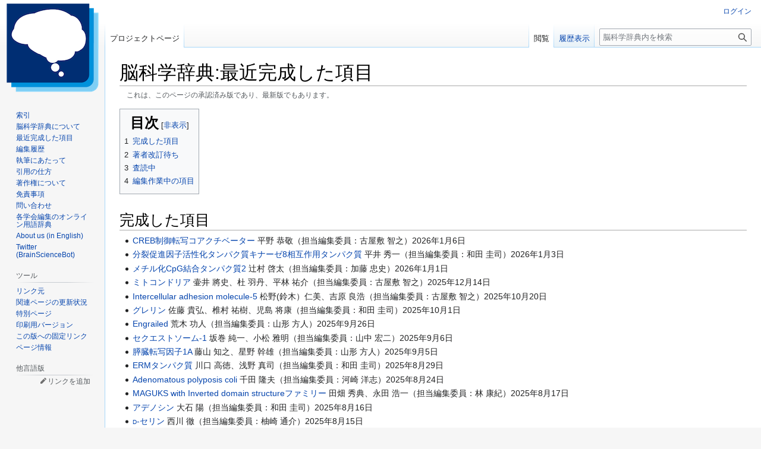

--- FILE ---
content_type: text/html; charset=UTF-8
request_url: https://bsd.neuroinf.jp/wiki/%E8%84%B3%E7%A7%91%E5%AD%A6%E8%BE%9E%E5%85%B8:%E6%9C%80%E8%BF%91%E5%AE%8C%E6%88%90%E3%81%97%E3%81%9F%E9%A0%85%E7%9B%AE
body_size: 45926
content:
<!DOCTYPE html>
<html class="client-nojs" lang="ja" dir="ltr">
<head>
<meta charset="UTF-8">
<title>脳科学辞典:最近完成した項目 - 脳科学辞典</title>
<script>(function(){var className="client-js";var cookie=document.cookie.match(/(?:^|; )wiki_mw_mwclientpreferences=([^;]+)/);if(cookie){cookie[1].split('%2C').forEach(function(pref){className=className.replace(new RegExp('(^| )'+pref.replace(/-clientpref-\w+$|[^\w-]+/g,'')+'-clientpref-\\w+( |$)'),'$1'+pref+'$2');});}document.documentElement.className=className;}());RLCONF={"wgBreakFrames":false,"wgSeparatorTransformTable":["",""],"wgDigitTransformTable":["",""],"wgDefaultDateFormat":"ja","wgMonthNames":["","1月","2月","3月","4月","5月","6月","7月","8月","9月","10月","11月","12月"],"wgRequestId":"aW4fWmfNYADAjMEkX-87eAAD1gY","wgCanonicalNamespace":"Project","wgCanonicalSpecialPageName":false,"wgNamespaceNumber":4,"wgPageName":"脳科学辞典:最近完成した項目","wgTitle":"最近完成した項目","wgCurRevisionId":51961,"wgRevisionId":51961,"wgArticleId":423,"wgIsArticle":true,"wgIsRedirect":false,"wgAction":"view","wgUserName":null,"wgUserGroups":["*"],"wgCategories":[],"wgPageViewLanguage":"ja","wgPageContentLanguage":"ja","wgPageContentModel":"wikitext","wgRelevantPageName":"脳科学辞典:最近完成した項目","wgRelevantArticleId":423,"wgIsProbablyEditable":false,"wgRelevantPageIsProbablyEditable":false,"wgRestrictionEdit":[],"wgRestrictionMove":[],"wgCiteReferencePreviewsActive":true,"wgMFDisplayWikibaseDescriptions":{"search":false,"watchlist":false,"tagline":false},"wgEditLatestRevision":true};
RLSTATE={"site.styles":"ready","user.styles":"ready","user":"ready","user.options":"loading","ext.ApprovedRevs":"ready","skins.vector.styles.legacy":"ready","ext.embedVideo.styles":"ready","wikibase.client.init":"ready"};RLPAGEMODULES=["site","mediawiki.page.ready","mediawiki.toc","skins.vector.legacy.js","ext.PDBHandler","wikibase.ui.entitysearch","ext.embedVideo.overlay"];</script>
<script>(RLQ=window.RLQ||[]).push(function(){mw.loader.impl(function(){return["user.options@12s5i",function($,jQuery,require,module){mw.user.tokens.set({"patrolToken":"+\\","watchToken":"+\\","csrfToken":"+\\"});
}];});});</script>
<link rel="stylesheet" href="/w/load.php?lang=ja&amp;modules=ext.ApprovedRevs%7Cext.embedVideo.styles%7Cskins.vector.styles.legacy%7Cwikibase.client.init&amp;only=styles&amp;skin=vector">
<script async="" src="/w/load.php?lang=ja&amp;modules=startup&amp;only=scripts&amp;raw=1&amp;skin=vector"></script>
<meta name="ResourceLoaderDynamicStyles" content="">
<link rel="stylesheet" href="/w/load.php?lang=ja&amp;modules=site.styles&amp;only=styles&amp;skin=vector">
<meta name="generator" content="MediaWiki 1.43.6">
<meta name="robots" content="max-image-preview:standard">
<meta name="format-detection" content="telephone=no">
<meta name="keywords" content="脳科学辞典, 神経科学, ニューロインフォマティクス">
<meta name="viewport" content="width=1120">
<link rel="icon" href="/w/images/favicon.ico">
<link rel="search" type="application/opensearchdescription+xml" href="/w/rest.php/v1/search" title="脳科学辞典 (ja)">
<link rel="EditURI" type="application/rsd+xml" href="https://bsd.neuroinf.jp/w/api.php?action=rsd">
<link rel="license" href="https://creativecommons.org/licenses/by-nc-sa/4.0/deed.ja">
<link rel="alternate" type="application/atom+xml" title="脳科学辞典の Atom フィード" href="/w/index.php?title=%E7%89%B9%E5%88%A5:%E6%9C%80%E8%BF%91%E3%81%AE%E6%9B%B4%E6%96%B0&amp;feed=atom">
</head>
<body class="skin-vector-legacy mediawiki ltr sitedir-ltr mw-hide-empty-elt ns-4 ns-subject page-脳科学辞典_最近完成した項目 rootpage-脳科学辞典_最近完成した項目 skin-vector action-view approvedRevs-approved"><div id="mw-page-base" class="noprint"></div>
<div id="mw-head-base" class="noprint"></div>
<div id="content" class="mw-body" role="main">
	<a id="top"></a>
	<div id="siteNotice"></div>
	<div class="mw-indicators">
	</div>
	<h1 id="firstHeading" class="firstHeading mw-first-heading"><span class="mw-page-title-namespace">脳科学辞典</span><span class="mw-page-title-separator">:</span><span class="mw-page-title-main">最近完成した項目</span></h1>
	<div id="bodyContent" class="vector-body">
		<div id="siteSub" class="noprint">提供: 脳科学辞典</div>
		<div id="contentSub"><div id="mw-content-subtitle"><span class="approvedAndLatestMsg">これは、このページの承認済み版であり、最新版でもあります。</span></div></div>
		<div id="contentSub2"></div>
		
		<div id="jump-to-nav"></div>
		<a class="mw-jump-link" href="#mw-head">ナビゲーションに移動</a>
		<a class="mw-jump-link" href="#searchInput">検索に移動</a>
		<div id="mw-content-text" class="mw-body-content"><div class="mw-content-ltr mw-parser-output" lang="ja" dir="ltr"><div id="toc" class="toc" role="navigation" aria-labelledby="mw-toc-heading"><input type="checkbox" role="button" id="toctogglecheckbox" class="toctogglecheckbox" style="display:none" /><div class="toctitle" lang="ja" dir="ltr"><h2 id="mw-toc-heading">目次</h2><span class="toctogglespan"><label class="toctogglelabel" for="toctogglecheckbox"></label></span></div>
<ul>
<li class="toclevel-1 tocsection-1"><a href="#完成した項目"><span class="tocnumber">1</span> <span class="toctext">完成した項目</span></a></li>
<li class="toclevel-1 tocsection-2"><a href="#著者改訂待ち"><span class="tocnumber">2</span> <span class="toctext">著者改訂待ち</span></a></li>
<li class="toclevel-1 tocsection-3"><a href="#査読中"><span class="tocnumber">3</span> <span class="toctext">査読中</span></a></li>
<li class="toclevel-1 tocsection-4"><a href="#編集作業中の項目"><span class="tocnumber">4</span> <span class="toctext">編集作業中の項目</span></a></li>
</ul>
</div>

<h2><span id=".E5.AE.8C.E6.88.90.E3.81.97.E3.81.9F.E9.A0.85.E7.9B.AE"></span><span class="mw-headline" id="完成した項目">完成した項目</span></h2>
<ul><li><a href="/wiki/CREB%E5%88%B6%E5%BE%A1%E8%BB%A2%E5%86%99%E3%82%B3%E3%82%A2%E3%82%AF%E3%83%81%E3%83%99%E3%83%BC%E3%82%BF%E3%83%BC" title="CREB制御転写コアクチベーター">CREB制御転写コアクチベーター</a> 平野 恭敬（担当編集委員：古屋敷 智之）2026年1月6日</li>
<li><a href="/wiki/%E5%88%86%E8%A3%82%E4%BF%83%E9%80%B2%E5%9B%A0%E5%AD%90%E6%B4%BB%E6%80%A7%E5%8C%96%E3%82%BF%E3%83%B3%E3%83%91%E3%82%AF%E8%B3%AA%E3%82%AD%E3%83%8A%E3%83%BC%E3%82%BC8%E7%9B%B8%E4%BA%92%E4%BD%9C%E7%94%A8%E3%82%BF%E3%83%B3%E3%83%91%E3%82%AF%E8%B3%AA" title="分裂促進因子活性化タンパク質キナーゼ8相互作用タンパク質">分裂促進因子活性化タンパク質キナーゼ8相互作用タンパク質</a> 平井 秀一（担当編集委員：和田 圭司）2026年1月3日</li>
<li><a href="/wiki/%E3%83%A1%E3%83%81%E3%83%AB%E5%8C%96CpG%E7%B5%90%E5%90%88%E3%82%BF%E3%83%B3%E3%83%91%E3%82%AF%E8%B3%AA2" title="メチル化CpG結合タンパク質2">メチル化CpG結合タンパク質2</a> 辻村 啓太（担当編集委員：加藤 忠史）2026年1月1日</li>
<li><a href="/wiki/%E3%83%9F%E3%83%88%E3%82%B3%E3%83%B3%E3%83%89%E3%83%AA%E3%82%A2" title="ミトコンドリア">ミトコンドリア</a> 壷井 將史、杜 羽丹、平林 祐介（担当編集委員：古屋敷 智之）2025年12月14日</li>
<li><a href="/wiki/Intercellular_adhesion_molecule-5" title="Intercellular adhesion molecule-5">Intercellular adhesion molecule-5</a> 松野(鈴木）仁美、吉原 良浩（担当編集委員：古屋敷 智之）2025年10月20日</li>
<li><a href="/wiki/%E3%82%B0%E3%83%AC%E3%83%AA%E3%83%B3" title="グレリン">グレリン</a> 佐藤 貴弘、椎村 祐樹、児島 将康（担当編集委員：和田 圭司）2025年10月1日</li>
<li><a href="/wiki/Engrailed" title="Engrailed">Engrailed</a> 荒木 功人（担当編集委員：山形 方人）2025年9月26日</li>
<li><a href="/wiki/%E3%82%BB%E3%82%AF%E3%82%A8%E3%82%B9%E3%83%88%E3%82%BD%E3%83%BC%E3%83%A0-1" title="セクエストソーム-1">セクエストソーム-1</a> 坂巻 純一、小松 雅明（担当編集委員：山中 宏二）2025年9月6日</li>
<li><a href="/wiki/%E8%86%B5%E8%87%93%E8%BB%A2%E5%86%99%E5%9B%A0%E5%AD%901A" title="膵臓転写因子1A">膵臓転写因子1A</a> 藤山 知之、星野 幹雄（担当編集委員：山形 方人）2025年9月5日</li>
<li><a href="/wiki/ERM%E3%82%BF%E3%83%B3%E3%83%91%E3%82%AF%E8%B3%AA" title="ERMタンパク質">ERMタンパク質</a> 川口 高徳、浅野 真司（担当編集委員：和田 圭司）2025年8月29日</li>
<li><a href="/wiki/Adenomatous_polyposis_coli" title="Adenomatous polyposis coli">Adenomatous polyposis coli</a> 千田 隆夫（担当編集委員：河崎 洋志）2025年8月24日</li>
<li><a href="/wiki/MAGUKS_with_Inverted_domain_structure%E3%83%95%E3%82%A1%E3%83%9F%E3%83%AA%E3%83%BC" title="MAGUKS with Inverted domain structureファミリー">MAGUKS with Inverted domain structureファミリー</a> 田畑 秀典、永田 浩一（担当編集委員：林 康紀）2025年8月17日</li>
<li><a href="/wiki/%E3%82%A2%E3%83%87%E3%83%8E%E3%82%B7%E3%83%B3" title="アデノシン">アデノシン</a> 大石 陽（担当編集委員：和田 圭司）2025年8月16日</li>
<li><a href="/wiki/D-%E3%82%BB%E3%83%AA%E3%83%B3" title="D-セリン"><span class="smallcaps"><span style="font-variant: small-caps; text-transform: lowercase;">D</span></span>-セリン</a> 西川 徹（担当編集委員：柚崎 通介）2025年8月15日</li>
<li><a href="/wiki/%E5%86%85%E5%9B%A0%E6%80%A7%E3%82%AA%E3%83%94%E3%82%AA%E3%82%A4%E3%83%89" title="内因性オピオイド">内因性オピオイド</a> 根山 広行、植田 弘師（担当編集委員：和田 圭司）2025年8月14日</li>
<li><a href="/wiki/%E3%82%A2%E3%83%9D%E3%83%88%E3%83%BC%E3%82%B7%E3%82%B9%E3%83%97%E3%83%AD%E3%83%86%E3%82%A2%E3%83%BC%E3%82%BC%E6%B4%BB%E6%80%A7%E5%8C%96%E5%9B%A0%E5%AD%90-1" title="アポトーシスプロテアーゼ活性化因子-1">アポトーシスプロテアーゼ活性化因子-1</a> 三浦 正幸、篠田 夏樹（担当編集委員：林 康紀）2025年8月13日</li>
<li><a href="/wiki/%E7%A5%9E%E7%B5%8C%E5%9E%8BPAS%E3%83%89%E3%83%A1%E3%82%A4%E3%83%B3%E3%82%BF%E3%83%B3%E3%83%91%E3%82%AF%E8%B3%AA" title="神経型PASドメインタンパク質">神経型PASドメインタンパク質</a> 坪井 昭夫（担当編集委員：柚崎 通介）2025年8月13日</li>
<li><a href="/wiki/%E3%82%AB%E3%83%AB%E3%82%B7%E3%83%88%E3%83%8B%E3%83%B3%E9%81%BA%E4%BC%9D%E5%AD%90%E9%96%A2%E9%80%A3%E3%83%9A%E3%83%97%E3%83%81%E3%83%89" title="カルシトニン遺伝子関連ペプチド">カルシトニン遺伝子関連ペプチド</a> 橋川 成美（担当編集委員：林 康紀）2025年8月6日</li>
<li><a href="/wiki/%E3%82%B0%E3%83%AA%E3%82%B3%E3%82%B7%E3%83%AB%E3%83%9B%E3%82%B9%E3%83%95%E3%82%A1%E3%83%81%E3%82%B8%E3%83%AB%E3%82%A4%E3%83%8E%E3%82%B7%E3%83%88%E3%83%BC%E3%83%AB%E3%82%A2%E3%83%B3%E3%82%AB%E3%83%BC" title="グリコシルホスファチジルイノシトールアンカー">グリコシルホスファチジルイノシトールアンカー</a> 木下 タロウ（担当編集委員:山形 方人）2025年8月4日</li>
<li><a href="/wiki/%E3%82%AB%E3%83%AB%E3%83%A2%E3%82%B8%E3%83%A5%E3%83%AA%E3%83%B3%E8%AA%BF%E7%AF%80%E3%82%B9%E3%83%9A%E3%82%AF%E3%83%88%E3%83%AA%E3%83%B3%E9%96%A2%E9%80%A3%E3%82%BF%E3%83%B3%E3%83%91%E3%82%AF%E8%B3%AA" title="カルモジュリン調節スペクトリン関連タンパク質">カルモジュリン調節スペクトリン関連タンパク質</a> 劉 涵今、吉川 知志、今崎 剛、仁田 亮（担当編集委員：古屋敷 智之）2025年7月22日</li>
<li><a href="/wiki/%E3%83%92%E3%82%A2%E3%83%AB%E3%83%AD%E3%83%B3%E9%85%B8" title="ヒアルロン酸">ヒアルロン酸</a> 大橋 俊孝（担当編集委員：和田 圭司）2025年7月13日</li>
<li><a href="/wiki/%E3%83%96%E3%83%AC%E3%83%93%E3%82%AB%E3%83%B3" title="ブレビカン">ブレビカン</a> 大橋 俊孝（担当編集委員：和田 圭司）2025年7月1日</li>
<li><a href="/wiki/LIM%E3%83%89%E3%83%A1%E3%82%A4%E3%83%B3%E5%90%AB%E6%9C%89%E3%82%AD%E3%83%8A%E3%83%BC%E3%82%BC" title="LIMドメイン含有キナーゼ">LIMドメイン含有キナーゼ</a> 大橋 一正、水野 健作 (担当編集委員：古屋敷 智之) 2025年6月24日</li>
<li><a href="/wiki/%E3%82%B9%E3%83%AA%E3%83%B3%E3%82%B0%E3%82%B7%E3%83%A7%E3%83%83%E3%83%88" title="スリングショット">スリングショット</a> 大橋 一正、水野 健作 (担当編集委員：古屋敷 智之) 2025年6月23日</li>
<li><a href="/wiki/%E9%81%B8%E6%8A%9E%E7%9A%84%E3%82%BB%E3%83%AD%E3%83%88%E3%83%8B%E3%83%B3%E5%86%8D%E5%8F%96%E3%82%8A%E8%BE%BC%E3%81%BF%E9%98%BB%E5%AE%B3%E8%96%AC" title="選択的セロトニン再取り込み阻害薬">選択的セロトニン再取り込み阻害薬</a> 永安 一樹（担当編集委員：林（高木）朗子）2025年6月9日</li>
<li><a href="/wiki/%E3%82%AA%E3%83%94%E3%82%AA%E3%82%A4%E3%83%89%E5%8F%97%E5%AE%B9%E4%BD%93" title="オピオイド受容体">オピオイド受容体</a> 藤田和歌子、植田 弘師（担当編集委員：林 康紀）2025年6月3日</li>
<li><a href="/wiki/%E3%82%BB%E3%83%A9%E3%83%9F%E3%83%89" title="セラミド">セラミド</a> 高橋 耕太、小林 俊秀（担当編集委員：和田 圭司）2025年5月18日</li>
<li><a href="/wiki/%E3%82%AA%E3%82%AD%E3%82%B7%E3%83%88%E3%82%B7%E3%83%B3" title="オキシトシン">オキシトシン</a> 丸山 崇、上田 陽一（担当編集委員：加藤 忠史）2025年5月8日</li>
<li><a href="/wiki/Mediator_of_cell_motility_1" title="Mediator of cell motility 1">Mediator of cell motility 1</a> 中川 直樹（担当編集委員：和田 圭司）2025年5月8日</li>
<li><a href="/wiki/%E3%82%B9%E3%83%95%E3%82%A3%E3%83%B3%E3%82%B4%E3%83%9F%E3%82%A8%E3%83%AA%E3%83%B3" title="スフィンゴミエリン">スフィンゴミエリン</a> 冨重 斉生、小林 俊秀（担当編集委員：古屋敷 智之）2025年5月3日</li>
<li><a href="/wiki/ADP%E3%83%AA%E3%83%9C%E3%82%B7%E3%83%AB%E5%8C%96%E5%9B%A0%E5%AD%90" title="ADPリボシル化因子">ADPリボシル化因子</a> 阪上 洋行（担当編集委員：和田 圭司）2025年4月27日</li>
<li><a href="/wiki/%E6%B8%A9%E5%BA%A6%E5%8F%97%E5%AE%B9%E4%BD%93" title="温度受容体">温度受容体</a> 岩瀬 麻里、内田 邦敏（担当編集委員：古屋敷 智之）2025年4月25日</li>
<li><a href="/wiki/A%E3%82%AD%E3%83%8A%E3%83%BC%E3%82%BC%E3%82%A2%E3%83%B3%E3%82%AB%E3%83%BC%E3%82%BF%E3%83%B3%E3%83%91%E3%82%AF%E8%B3%AA" title="Aキナーゼアンカータンパク質">Aキナーゼアンカータンパク質</a> 星 直人（担当編集委員：林 康紀）2025年4月22日</li>
<li><a href="/wiki/%E3%82%B5%E3%82%A4%E3%82%AF%E3%83%AA%E3%83%83%E3%82%AFGMP%E4%BE%9D%E5%AD%98%E6%80%A7%E3%82%BF%E3%83%B3%E3%83%91%E3%82%AF%E8%B3%AA%E3%83%AA%E3%83%B3%E9%85%B8%E5%8C%96%E9%85%B5%E7%B4%A0" title="サイクリックGMP依存性タンパク質リン酸化酵素">サイクリックGMP依存性タンパク質リン酸化酵素</a> 江口 工学 （担当編集委員：柚崎 通介）2025年4月20日</li>
<li><a href="/wiki/%E3%82%A8%E3%83%B3%E3%83%89%E3%82%B5%E3%82%A4%E3%83%88%E3%83%BC%E3%82%B7%E3%82%B9" title="エンドサイトーシス">エンドサイトーシス</a> 吉田 知史、河野 洋幸、高森 茂雄（担当編集委員：林 康紀）2025年4月15日</li>
<li><a href="/wiki/Nk2%E3%83%9B%E3%83%A1%E3%82%AA%E3%83%9C%E3%83%83%E3%82%AF%E3%82%B9%E3%83%95%E3%82%A1%E3%83%9F%E3%83%AA%E3%83%BC" title="Nk2ホメオボックスファミリー">Nk2ホメオボックスファミリー</a> 後藤 仁志（担当編集委員：河崎 洋志）2025年4月15日</li>
<li><a href="/wiki/%E3%82%BB%E3%83%AD%E3%83%88%E3%83%8B%E3%83%B3%E3%83%BB%E3%83%8E%E3%83%AB%E3%82%A2%E3%83%89%E3%83%AC%E3%83%8A%E3%83%AA%E3%83%B3%E5%86%8D%E5%8F%96%E3%82%8A%E8%BE%BC%E3%81%BF%E9%98%BB%E5%AE%B3%E8%96%AC" title="セロトニン・ノルアドレナリン再取り込み阻害薬">セロトニン・ノルアドレナリン再取り込み阻害薬</a> 永安 一樹（担当編集委員：加藤 忠史）2025年4月13日</li>
<li><a href="/wiki/Ras_homolog_enriched_in_brain" title="Ras homolog enriched in brain">Ras homolog enriched in brain</a> 島田 忠之、山形 要人（担当編集委員：古屋敷 智之）2025年4月11日</li>
<li><a href="/wiki/%E3%83%A2%E3%83%8E%E3%82%A2%E3%82%B7%E3%83%AB%E3%82%B0%E3%83%AA%E3%82%BB%E3%83%AD%E3%83%BC%E3%83%AB%E3%83%AA%E3%83%91%E3%83%BC%E3%82%BC" title="モノアシルグリセロールリパーゼ">モノアシルグリセロールリパーゼ</a> 少作 隆子、橋本谷 祐輝（担当編集委員：古屋敷 智之）2025年4月8日</li>
<li><a href="/wiki/%E3%83%95%E3%82%A9%E3%83%AA%E3%82%B9%E3%82%BF%E3%83%81%E3%83%B3" title="フォリスタチン">フォリスタチン</a> 上田 洋司、土田 邦博（担当編集委員：山形 方人）2025年4月4日</li>
<li><a href="/wiki/%E3%82%A2%E3%82%AF%E3%83%81%E3%83%93%E3%83%B3" title="アクチビン">アクチビン</a> 上田 洋司、土田 邦博（担当編集委員：山形 方人）2025年4月4日</li>
<li><a href="/wiki/%E3%83%88%E3%83%A9%E3%83%B3%E3%82%B9%E3%83%95%E3%82%A9%E3%83%BC%E3%83%9F%E3%83%B3%E3%82%B0%E5%A2%97%E6%AE%96%E5%9B%A0%E5%AD%90%CE%B2" title="トランスフォーミング増殖因子β">トランスフォーミング増殖因子β</a> 中島 崇行（担当編集委員：山形 方人）2025年4月4日</li>
<li><a href="/wiki/%E3%82%A8%E3%82%B9%E3%83%88%E3%83%AD%E3%82%B2%E3%83%B3" title="エストロゲン">エストロゲン</a> 中根 達人、石原 康宏（担当編集委員：古屋敷 智之）2025年3月27日</li>
<li><a href="/wiki/%E6%B6%B2-%E6%B6%B2%E7%9B%B8%E5%88%86%E9%9B%A2" title="液-液相分離">液-液相分離</a> 白木賢太郎（担当編集委員：和田 圭司）2025年3月19日</li>
<li><a href="/wiki/14-3-3%E3%82%BF%E3%83%B3%E3%83%91%E3%82%AF%E8%B3%AA" title="14-3-3タンパク質">14-3-3タンパク質</a> 市村 徹、田岡 万悟（担当編集委員：和田 圭司）2025年3月10日</li>
<li><a href="/wiki/Ras%E9%96%A2%E9%80%A3%E6%A0%B8%E3%82%BF%E3%83%B3%E3%83%91%E3%82%AF%E8%B3%AA" title="Ras関連核タンパク質">Ras関連核タンパク質</a> 吉村 成弘（担当編集委員：古屋敷 智之）2025年3月10日</li>
<li><a href="/wiki/%E3%82%B7%E3%83%BC%E3%82%BF%E6%B3%A2" title="シータ波">シータ波</a> 藤澤 茂義（担当編集委員：北城 圭一）2024年10月23日</li>
<li><a href="/wiki/%E5%88%86%E9%9B%A2%E8%84%B3" title="分離脳">分離脳</a> 山下 光（担当編集委員：定藤 規弘）2024年9月25日</li>
<li><a href="/wiki/%E9%95%B7%E6%9C%9F%E5%A2%97%E5%BC%B7" title="長期増強">長期増強</a> 小林 静香、真鍋 俊也（担当編集委員：林 康紀）2024年1月30日</li>
<li><a href="/wiki/Bienenstock-Cooper-Munro%E7%90%86%E8%AB%96" title="Bienenstock-Cooper-Munro理論">Bienenstock-Cooper-Munro理論</a> 小林 静香、真鍋 俊也（担当編集委員：北城 圭一）2023年11月29日</li>
<li><a href="/wiki/%E5%97%85%E8%A6%9A%E5%8F%97%E5%AE%B9%E4%BD%93" title="嗅覚受容体">嗅覚受容体</a> 伊原 さよ子、東原 和成（担当編集委員：古屋敷 智之）2023年11月21日</li>
<li><a href="/wiki/%E3%83%9F%E3%83%A5%E3%83%A9%E3%83%BC%E3%82%B0%E3%83%AA%E3%82%A2" title="ミュラーグリア">ミュラーグリア</a> 須賀 晶子、高橋 政代（担当編集委員：上口裕之）2023年10月6日</li>
<li><a href="/wiki/%E7%B6%B2%E8%86%9C" title="網膜">網膜</a> 松本 彰弘、米原 圭祐（担当編集委員：渡辺 雅彦）2023年10月6日</li>
<li><a href="/wiki/%E4%B8%A1%E7%9C%BC%E7%AB%8B%E4%BD%93%E8%A6%96" title="両眼立体視">両眼立体視</a> 藤田 一郎 （担当編集委員：田中 啓治）2023年10月1日</li>
<li><a href="/wiki/%E8%84%B3%E3%82%B9%E3%83%A9%E3%82%A4%E3%82%B9%E6%A8%99%E6%9C%AC" title="脳スライス標本">脳スライス標本</a> 小林 静香、真鍋 俊也（担当編集委員：林 康紀）2023年9月29日</li>
<li><a href="/wiki/%E3%81%93%E3%81%A0%E3%81%BE%E5%AE%9A%E4%BD%8D" title="こだま定位">こだま定位</a> 長谷 一磨、飛龍 志津子（担当編集委員：藤田 一郎）2023年9月8日</li>
<li><a href="/wiki/%E8%AA%8D%E7%9F%A5%E7%9A%84%E6%A7%8B%E3%81%88" title="認知的構え">認知的構え</a> 赤石 れい（担当編集委員：定藤 規弘）2023年9月5日</li>
<li><a href="/wiki/%E3%83%9B%E3%82%B9%E3%83%9B%E3%83%AA%E3%83%91%E3%83%BC%E3%82%BCA2" title="ホスホリパーゼA2">ホスホリパーゼA2</a> 村上 誠（担当編集委員：和田 圭司）2023年8月10日</li>
<li><a href="/wiki/%E5%A4%96%E5%81%B4%E8%86%9D%E7%8A%B6%E6%A0%B8" title="外側膝状核">外側膝状核</a> 津本 忠治（担当編集委員：田中 啓治）2023年8月6日</li>
<li><a href="/wiki/%E3%83%AF%E3%83%BC%E3%82%AD%E3%83%B3%E3%82%B0%E3%83%A1%E3%83%A2%E3%83%AA%E3%83%BC" title="ワーキングメモリー">ワーキングメモリー</a> 平林 敏行（担当編集委員：田中 啓治) 2023年7月21日</li>
<li><a href="/wiki/Activity-regulated_cytoskeleton-associated_protein" title="Activity-regulated cytoskeleton-associated protein">Activity-regulated cytoskeleton-associated protein</a> 比嘉なつみ、奥野 浩行（担当編集委員：柚崎 通介）2023年7月19日</li>
<li><a href="/wiki/%E3%82%A2%E3%82%AB%E3%82%B7%E3%82%B8%E3%82%A2" title="アカシジア">アカシジア</a> 稲田俊也（担当編集委員：加藤 忠史）2023年7月5日</li>
<li><a href="/wiki/Developing_brain_homeobox%E3%83%95%E3%82%A1%E3%83%9F%E3%83%AA%E3%83%BC" title="Developing brain homeoboxファミリー">Developing brain homeoboxファミリー‎</a>　江角 重行（担当編集委員：河崎 洋志）2023年5月31日</li>
<li><a href="/wiki/%E3%83%92%E3%82%B9%E3%83%88%E3%83%B3%E8%84%B1%E3%82%A2%E3%82%BB%E3%83%81%E3%83%AB%E5%8C%96%E9%85%B5%E7%B4%A0" title="ヒストン脱アセチル化酵素">ヒストン脱アセチル化酵素</a>　内田 周作（担当編集委員：和田 圭司）2023年5月31日</li>
<li><a href="/wiki/%E3%83%92%E3%82%B9%E3%83%88%E3%83%B3%E3%82%A2%E3%82%BB%E3%83%81%E3%83%AB%E5%9F%BA%E8%BB%A2%E7%A7%BB%E9%85%B5%E7%B4%A0" title="ヒストンアセチル基転移酵素">ヒストンアセチル基転移酵素</a>　内田 周作（担当編集委員：和田 圭司）2023年5月31日</li>
<li><a href="/wiki/%E7%9C%BC%E7%90%83%E9%81%8B%E5%8B%95" title="眼球運動">眼球運動</a>　齋藤 康彦、上田 壮志（担当編集委員：藤田 一郎）2023年5月25日</li>
<li><a href="/wiki/%E7%BF%92%E6%85%A3%E8%A1%8C%E5%8B%95" title="習慣行動">習慣行動</a>　浅岡 希美（担当編集委員：定藤 規弘）2023年5月22日</li>
<li><a href="/wiki/%E3%83%92%E3%82%B9%E3%83%88%E3%83%B3%E3%83%A1%E3%83%81%E3%83%AB%E5%9F%BA%E8%BB%A2%E7%A7%BB%E9%85%B5%E7%B4%A0" title="ヒストンメチル基転移酵素">ヒストンメチル基転移酵素</a>　久能 修、中島 欽一（担当編集委員：古屋敷 智之）2023年5月21日</li>
<li><a href="/wiki/%E7%9B%AE%E7%9A%84%E6%8C%87%E5%90%91%E8%A1%8C%E5%8B%95" title="目的指向行動">目的指向行動</a>　浅岡 希美（担当編集委員：定藤 規弘）2023年5月12日</li>
<li><a href="/wiki/%E3%83%92%E3%82%B9%E3%83%88%E3%83%B3%E8%84%B1%E3%83%A1%E3%83%81%E3%83%AB%E5%8C%96%E9%85%B5%E7%B4%A0" title="ヒストン脱メチル化酵素">ヒストン脱メチル化酵素</a>　中川 拓海、中島 欽一（担当編集委員：古屋敷 智之）2023年5月9日</li>
<li><a href="/wiki/%E6%99%82%E8%A8%88%E9%81%BA%E4%BC%9D%E5%AD%90" title="時計遺伝子">時計遺伝子</a>　金 尚宏、小野 大輔（担当編集委員：柚崎通介）2023年5月1日</li>
<li><a href="/wiki/Na-K-2Cl%E5%85%B1%E8%BC%B8%E9%80%81%E4%BD%93" title="Na-K-2Cl共輸送体">Na-K-2Cl共輸送体</a>　井上 浩一（担当編集委員：和田 圭司）2023年4月23日</li>
<li><a href="/wiki/%E3%82%A2%E3%83%AB%E3%82%B4%E3%83%8E%E3%83%BC%E3%83%88" title="アルゴノート">アルゴノート</a>　塩見 美喜子（担当編集委員：古屋敷 智之）2023年4月23日</li>
<li><a href="/wiki/%E4%B8%8B%E5%9E%82%E4%BD%93" title="下垂体">下垂体</a>　西 真弓　（担当編集委員：渡辺 雅彦）2023年4月17日</li>
<li><a href="/wiki/%E3%82%A8%E3%83%B3%E3%83%8F%E3%83%B3%E3%82%B5%E3%83%BCRNA" title="エンハンサーRNA">エンハンサーRNA</a>　小西 理予、河岡 慎平（担当編集委員：柚崎通介）2023年3月29日</li>
<li><a href="/wiki/%E8%A6%96%E8%93%8B" title="視蓋">視蓋</a>　大島 登志男（担当編集委員：藤田一郎）原稿完成日：2023年3月15日</li>
<li><a href="/wiki/%E8%84%8A%E9%AB%84%E6%80%A7%E7%AD%8B%E8%90%8E%E7%B8%AE%E7%97%87" title="脊髄性筋萎縮症">脊髄性筋萎縮症</a>　綾木 孝（担当編集委員：山中 宏二）2022年12月1日</li>
<li><a href="/wiki/%E6%BB%91%E9%9D%A2%E5%B0%8F%E8%83%9E%E4%BD%93" title="滑面小胞体">滑面小胞体</a>　大久保洋平（担当編集委員：和田 圭司）2022年10月12日</li>
<li><a href="/wiki/%E3%82%80%E3%81%9A%E3%82%80%E3%81%9A%E8%84%9A%E7%97%87%E5%80%99%E7%BE%A4" title="むずむず脚症候群">むずむず脚症候群</a> 井上 雄一（担当編集委員：漆谷 真）原稿完成日：2022年9月1日</li>
<li><a href="/wiki/%E4%BC%9D%E4%BB%A4RNA" title="伝令RNA">伝令RNA</a> 朝光 世煌、王 丹（担当編集委員：林 康紀）原稿完成日：2022年8月16日</li>
<li><a href="/wiki/%E8%87%AA%E7%94%B1%E3%82%A8%E3%83%8D%E3%83%AB%E3%82%AE%E3%83%BC%E5%8E%9F%E7%90%86" title="自由エネルギー原理">自由エネルギー原理</a> 磯村 拓哉（担当編集委員：北城 圭一）原稿完成日：2022年4月3日</li>
<li><a href="/wiki/%E5%86%85%E5%81%B4%E8%A6%96%E7%B4%A2%E5%89%8D%E9%87%8E" title="内側視索前野">内側視索前野</a>　佐久間康夫　（担当編集委員：藤田一郎）原稿完成日：2022年3月30日</li>
<li><a href="/wiki/Forkhead_box_protein_P2" title="Forkhead box protein P2">Forkhead box protein P2</a> 杉山 拓、大隅 典子（担当編集委員：山形 方人）2022年3月26日</li>
<li><a href="/wiki/%E3%82%A4%E3%83%8E%E3%82%B7%E3%83%88%E3%83%BC%E3%83%AB1,4,5-%E4%B8%89%E3%83%AA%E3%83%B3%E9%85%B8" title="イノシトール1,4,5-三リン酸">イノシトール1,4,5-三リン酸</a> 古市 貞一（担当編集委員：柚崎通介）2022年3月17日</li>
<li><a href="/wiki/%E3%83%9E%E3%82%A4%E3%82%AF%E3%83%AD%E3%83%8B%E3%83%A5%E3%83%BC%E3%83%AD%E3%82%B0%E3%83%A9%E3%83%A0" title="マイクロニューログラム">マイクロニューログラム</a> 大木 紫（担当編集委員：渡辺 雅彦）2022年3月13日</li>
<li><a href="/wiki/%E8%A6%96%E4%BA%A4%E5%8F%89%E4%B8%8A%E6%A0%B8" title="視交叉上核">視交叉上核</a> 山口 賀章、岡村 均（担当編集委員：林 康紀) 2022年3月13日</li>
<li><a href="/wiki/%E7%AD%8B%E7%B4%A1%E9%8C%98" title="筋紡錘">筋紡錘</a> 山田 洋、関 和彦（担当編集委員：林 康紀) 2022年3月12日</li>
<li><a href="/wiki/%E4%B8%AD%E8%84%B3" title="中脳">中脳</a>　高田 昌彦（担当編集委員：一戸紀孝) 2022年3月12日</li>
<li><a href="/wiki/%E8%87%AA%E5%B7%B1%E7%B5%84%E7%B9%94%E5%8C%96%E3%83%9E%E3%83%83%E3%83%97" title="自己組織化マップ">自己組織化マップ</a>　古川 徹生（担当編集委員：我妻 広明）2022年1月7日</li>
<li><a href="/wiki/%E4%BD%8D%E7%9B%B8%E3%82%B3%E3%83%BC%E3%83%87%E3%82%A3%E3%83%B3%E3%82%B0" title="位相コーディング">位相コーディング</a>　佐藤 直行（担当編集委員：我妻 広明）2022年1月6日</li>
<li><a href="/wiki/%E6%81%90%E3%82%8C" title="恐れ">恐れ</a>　尾仲 達史（担当編集委員：藤田 一郎）2022年1月2日</li>
<li><a href="/wiki/%E8%84%8A%E9%AB%84%E4%B8%8B%E8%A1%8C%E8%B7%AF" title="脊髄下行路">脊髄下行路</a>　武井 智彦、関 和彦（担当編集委員：一戸 紀孝、田中 啓治）2021年12月27日</li>
<li><a href="/wiki/%E6%89%8B%E3%81%A8%E7%9C%BC%E3%81%AE%E5%8D%94%E8%AA%BF%E9%81%8B%E5%8B%95" title="手と眼の協調運動">手と眼の協調運動</a>　安部川 直稔（担当編集委員：我妻 広明）2021年12月9日</li>
<li><a href="/wiki/%E5%8B%95%E7%9C%BC%E7%A5%9E%E7%B5%8C%E5%89%AF%E4%BA%A4%E6%84%9F%E6%A0%B8" title="動眼神経副交感核">動眼神経副交感核</a>　坂東武彦　（担当編集委員：一戸紀孝）原稿完成日：2021年12月7日</li>
<li><a href="/wiki/%E4%BA%8B%E8%B1%A1%E9%96%A2%E9%80%A3%E9%9B%BB%E4%BD%8D" title="事象関連電位">事象関連電位</a>　松本 敦（担当編集委員：定藤 規弘、田中 啓治）2021年12月7日</li>
<li><a href="/wiki/%E6%A9%9F%E8%83%BD%E7%9A%84%E7%B5%90%E5%90%88" title="機能的結合">機能的結合</a>　福嶋 誠（担当編集委員：北城 圭一）2021年10月29日</li>
<li><a href="/wiki/%E6%B3%A8%E6%84%8F%E3%81%AE%E3%83%A2%E3%83%87%E3%83%AB" title="注意のモデル">注意のモデル</a>　横澤 一彦、河原 純一郎（担当編集委員：北城 圭一）2021年10月12日</li>
<li><a href="/wiki/%E6%80%A7%E8%A1%8C%E5%8B%95%E3%81%AE%E7%A5%9E%E7%B5%8C%E5%9B%9E%E8%B7%AF" title="性行動の神経回路">性行動の神経回路</a>　岡 良隆（担当編集委員：宮川 剛）2021年10月11日</li>
<li><a href="/wiki/%E7%A9%8D%E5%88%86%E7%99%BA%E7%81%AB%E3%83%A2%E3%83%87%E3%83%AB" title="積分発火モデル">積分発火モデル</a>　小林 亮太、北野 勝則（担当編集委員：五味 裕章）2021年10月2日</li>
<li><a href="/wiki/%E3%83%8D%E3%83%83%E3%83%88%E3%83%AF%E3%83%BC%E3%82%AF%E7%B5%90%E5%90%88%E6%8E%A8%E5%AE%9A" title="ネットワーク結合推定">ネットワーク結合推定</a>　小林 亮太、北野 勝則（担当編集委員：五味 裕章）2021年10月1日</li>
<li><a href="/wiki/%E3%83%8B%E3%83%A5%E3%83%BC%E3%83%AD%E3%83%B3%E3%83%A2%E3%83%87%E3%83%AB" title="ニューロンモデル">ニューロンモデル</a>　北野 勝則（担当編集委員：五味 裕章）2021年9月29日</li>
<li><a href="/wiki/%E6%A8%A1%E5%80%A3%E5%AD%A6%E7%BF%92" title="模倣学習">模倣学習</a>　浅田 稔、内部 英治（担当編集委員：五味 裕章）2021年9月27日</li>
<li><a href="/wiki/%E8%A8%88%E7%AE%97%E8%AB%96%E7%9A%84%E7%B2%BE%E7%A5%9E%E5%8C%BB%E5%AD%A6" title="計算論的精神医学">計算論的精神医学</a>　山下 祐一（担当編集委員：五味 裕章）2021年9月27日</li>
<li><a href="/wiki/%E8%A6%96%E8%A6%9A%E5%89%8D%E9%87%8E" title="視覚前野">視覚前野</a>　伊藤 南（担当編集委員：田中 啓治）2021年9月22日</li>
<li><a href="/wiki/%E3%83%89%E3%83%AA%E3%83%95%E3%83%88%E6%8B%A1%E6%95%A3%E3%83%A2%E3%83%87%E3%83%AB" title="ドリフト拡散モデル">ドリフト拡散モデル</a>　片平 健太郎、国里 愛彦（担当編集委員：北城 圭一）2021年8月26日</li>
<li><a href="/wiki/%E7%A5%9E%E7%B5%8C%E7%AC%A6%E5%8F%B7%E5%8C%96" title="神経符号化">神経符号化</a>　島崎 秀昭（担当編集委員：北城 圭一）2021年8月24日</li>
<li><a href="/wiki/%E6%94%BE%E5%B0%84%E7%8A%B6%E3%82%B0%E3%83%AA%E3%82%A2%E7%B4%B0%E8%83%9E" title="放射状グリア細胞">放射状グリア細胞</a>　吉川 貴子、大隅 典子（担当編集委員：河崎 洋志）2021年8月4日</li>
<li><a href="/wiki/%E5%A4%A7%E8%84%B3%E7%9A%AE%E8%B3%AA" title="大脳皮質">大脳皮質</a>　蔵田 潔、渡辺 雅彦（担当編集委員：田中 啓治）2021年8月2日</li>
<li><a href="/wiki/%E8%A6%96%E8%A6%9A%E7%B3%BB%E3%81%AE%E9%A0%86%E9%80%86%E5%A4%89%E6%8F%9B%E3%83%A2%E3%83%87%E3%83%AB" title="視覚系の順逆変換モデル">視覚系の順逆変換モデル</a>　乾 敏郎（担当編集委員：五味 裕章）2021年7月21日</li>
<li><a href="/wiki/%E3%81%8F%E3%82%82%E8%86%9C%E4%B8%8B%E5%87%BA%E8%A1%80" title="くも膜下出血">くも膜下出血</a>　辻 篤司（担当編集委員：漆谷 真）2021年7月5日</li>
<li><a href="/wiki/%E3%83%9E%E3%83%BC%E3%81%AE%E8%A6%96%E8%A6%9A%E8%A8%88%E7%AE%97%E7%90%86%E8%AB%96" title="マーの視覚計算理論">マーの視覚計算理論</a>　乾 敏郎（担当編集委員：北城 圭一）2021年7月1日</li>
<li><a href="/wiki/%E8%BB%B8%E7%B4%A2" title="軸索">軸索</a>　寺田 純雄、川岸 将彦（担当編集委員：林 康紀）2021年6月15日</li>
<li><a href="/wiki/%E5%B9%BB%E8%A6%9A" title="幻覚">幻覚</a>　福田 正人（担当編集委員：加藤忠史）2021年5月5日</li>
<li><a href="/wiki/%E9%8A%85%E3%83%BB%E4%BA%9C%E9%89%9B-%E3%82%B9%E3%83%BC%E3%83%91%E3%83%BC%E3%82%AA%E3%82%AD%E3%82%B7%E3%83%89%E3%83%87%E3%82%A3%E3%82%B9%E3%83%A0%E3%82%BF%E3%83%BC%E3%82%BC" title="銅・亜鉛-スーパーオキシドディスムターゼ">銅・亜鉛-スーパーオキシドディスムターゼ</a>　藤原 範子（担当編集委員：漆谷 真）2021年3月11日</li>
<li><a href="/wiki/%E8%84%B3%E6%AD%BB" title="脳死">脳死</a>　永山 正雄（担当編集委員：漆谷 真）2021年2月27日</li>
<li><a href="/wiki/%E8%84%8A%E9%AB%84%E5%B0%8F%E8%84%B3%E5%A4%89%E6%80%A7%E7%97%87" title="脊髄小脳変性症">脊髄小脳変性症</a>　横関 明男、他田 正義、小野寺 理（担当編集委員：漆谷 真）2021年2月18日</li>
<li><a href="/wiki/%E3%83%A6%E3%83%93%E3%82%AD%E3%83%81%E3%83%B3" title="ユビキチン">ユビキチン</a>　伏屋 康寛、岩井 一宏（担当編集委員：古屋敷 智之）2021年2月18日</li>
<li><a href="/wiki/%E3%83%9F%E3%82%AA%E3%82%AF%E3%83%AD%E3%83%BC%E3%83%8C%E3%82%B9" title="ミオクローヌス">ミオクローヌス</a>　人見 健文（担当編集委員：山中 宏二）2021年1月29日</li>
<li><a href="/wiki/%E7%AD%8B%E5%BC%B7%E7%9B%B4%E6%80%A7%E3%82%B8%E3%82%B9%E3%83%88%E3%83%AD%E3%83%95%E3%82%A3%E3%83%BC" title="筋強直性ジストロフィー">筋強直性ジストロフィー</a>　高橋 正紀（担当編集委員：山中 宏二）2021年1月24日</li>
<li><a href="/wiki/%E5%91%A8%E6%9C%9F%E6%80%A7%E5%9B%9B%E8%82%A2%E9%BA%BB%E7%97%BA" title="周期性四肢麻痺">周期性四肢麻痺</a>　久保田 智哉、高橋 正紀（担当編集委員：山中 宏二）2021年1月24日</li>
<li><a href="/wiki/%E9%99%90%E5%B1%80%E6%80%A7%E6%81%90%E6%80%96%E7%97%87" title="限局性恐怖症">限局性恐怖症</a>　平野 好幸、清水 栄司（担当編集委員：加藤 忠史）2021年1月19日</li>
<li><a href="/wiki/Fused_in_sarcoma" title="Fused in sarcoma">Fused in sarcoma</a>　石垣 診祐（担当編集委員：山中 宏二）2021年1月18日</li>
<li><a href="/wiki/%E7%B2%BE%E7%A5%9E%E7%96%BE%E6%82%A3%E3%81%AE%E8%A8%BA%E6%96%AD%E3%83%BB%E7%B5%B1%E8%A8%88%E3%83%9E%E3%83%8B%E3%83%A5%E3%82%A2%E3%83%AB_(DSM)" title="精神疾患の診断・統計マニュアル (DSM)">精神疾患の診断・統計マニュアル (DSM)</a>　保谷 智史、染矢 俊幸（担当編集委員：加藤 忠史）2021年1月10日</li>
<li><a href="/wiki/TAR_DNA-binding_protein_of_43_kDa" title="TAR DNA-binding protein of 43 kDa">TAR DNA-binding protein of 43 kDa</a>　野中 隆 （担当編集委員：山中 宏二）2021年1月8日</li>
<li><a href="/wiki/%E6%84%8F%E5%91%B3%E6%80%A7%E8%AA%8D%E7%9F%A5%E7%97%87" title="意味性認知症">意味性認知症</a>　横田 修、小森 憲治郎（担当編集委員：漆谷 真）2021年1月5日</li>
<li><a href="/wiki/%E9%80%B2%E8%A1%8C%E6%80%A7%E6%A0%B8%E4%B8%8A%E6%80%A7%E9%BA%BB%E7%97%BA" title="進行性核上性麻痺">進行性核上性麻痺</a>　饗場 郁子（担当編集委員：漆谷 真）2020年12月30日</li>
<li><a href="/wiki/%E3%82%B7%E3%83%A3%E3%83%AB%E3%82%B3%E3%83%BC%E3%83%BB%E3%83%9E%E3%83%AA%E3%83%BC%E3%83%BB%E3%83%88%E3%82%A5%E3%83%BC%E3%82%B9%E7%97%85" title="シャルコー・マリー・トゥース病">シャルコー・マリー・トゥース病</a>　橋口 昭大、高嶋 博（担当編集委員：山中 宏二）2020年12月26日</li>
<li><a href="/wiki/%E3%82%B7%E3%83%B3%E3%82%B0%E3%83%AB%E3%82%BB%E3%83%ABRNA%E3%82%B7%E3%83%BC%E3%82%B1%E3%83%B3%E3%82%B7%E3%83%B3%E3%82%B0" title="シングルセルRNAシーケンシング">シングルセルRNAシーケンシング</a>　山形 方人（担当編集委員：柚崎 通介）2020年12月23日</li>
<li><a href="/wiki/%E3%83%8B%E3%82%AB%E3%82%B9%E3%83%88%E3%83%AA%E3%83%B3" title="ニカストリン">ニカストリン</a>　西村 正樹（担当編集委員：山中 宏二）2020年12月22日</li>
<li><a href="/wiki/%E5%9A%A5%E4%B8%8B%E9%9A%9C%E5%AE%B3" title="嚥下障害">嚥下障害</a>　野﨑 園子（担当編集委員：漆谷 真）2020年12月21日</li>
<li><a href="/wiki/%E6%85%A2%E6%80%A7%E7%82%8E%E7%97%87%E6%80%A7%E8%84%B1%E9%AB%84%E6%80%A7%E5%A4%9A%E7%99%BA%E3%83%8B%E3%83%A5%E3%83%BC%E3%83%AD%E3%83%91%E3%83%81%E3%83%BC" title="慢性炎症性脱髄性多発ニューロパチー">慢性炎症性脱髄性多発ニューロパチー</a>　小池 春樹（担当編集委員：漆谷 真）2020年12月19日</li>
<li><a href="/wiki/%E9%87%8D%E7%97%87%E7%AD%8B%E7%84%A1%E5%8A%9B%E7%97%87" title="重症筋無力症">重症筋無力症</a>　今井 富裕 (担当編集委員：漆谷 真) 2020年12月4日</li>
<li><a href="/wiki/%E8%84%86%E5%BC%B1X%E7%97%87%E5%80%99%E7%BE%A4" title="脆弱X症候群">脆弱X症候群</a>　岡崎 哲也、中山 祐二、足立 香織、難波 栄二（担当編集委員：林（高木）朗子）2020年12月2日</li>
<li><a href="/wiki/%E3%82%A4%E3%83%B3%E3%83%95%E3%83%A9%E3%83%9E%E3%82%BD%E3%83%BC%E3%83%A0" title="インフラマソーム">インフラマソーム</a>　七田　崇、森田林平（担当編集委員：和田 圭司）2020年11月27日</li>
<li><a href="/wiki/%E4%B8%89%E5%8F%89%E7%A5%9E%E7%B5%8C%E7%97%9B" title="三叉神経痛">三叉神経痛</a> 濱野 忠則 (担当編集委員：漆谷 真) 2020年11月23日</li>
<li><a href="/wiki/%CE%91%E3%82%B7%E3%83%8C%E3%82%AF%E3%83%AC%E3%82%A4%E3%83%B3" title="Αシヌクレイン">αシヌクレイン</a> 長谷川 隆文 (担当編集委員：漆谷 真) 2020年11月20日</li>
<li><a href="/wiki/%E3%83%AC%E3%83%93%E3%83%BC%E5%B0%8F%E4%BD%93%E5%9E%8B%E8%AA%8D%E7%9F%A5%E7%97%87" title="レビー小体型認知症">レビー小体型認知症</a> 長濱 康弘 (担当編集委員：漆谷 真) 2020年11月13日</li>
<li><a href="/wiki/Parkin" title="Parkin">Parkin</a>　今居　譲（担当編集委員：山中 宏二）2020年11月5日</li>
<li><a href="/wiki/%E3%83%AC%E3%83%A0%E7%9D%A1%E7%9C%A0%E8%A1%8C%E5%8B%95%E7%95%B0%E5%B8%B8%E7%97%87" title="レム睡眠行動異常症">レム睡眠行動異常症</a>　波田野 琢、服部信孝（担当編集委員：加藤 忠史）2020年10月28日</li>
<li><a href="/wiki/%E3%82%B7%E3%83%8A%E3%83%97%E3%82%B9%E5%BD%A2%E6%88%90" title="シナプス形成">シナプス形成</a>　山形方人（担当編集委員：河崎 洋志）2020年10月24日</li>
<li><a href="/wiki/CAST" title="CAST">CAST</a>　大塚稔久（担当編集委員：古屋敷 智之）2020年10月13日</li>
<li><a href="/wiki/%E6%8A%97NMDA%E5%8F%97%E5%AE%B9%E4%BD%93%E8%84%B3%E7%82%8E" title="抗NMDA受容体脳炎">抗NMDA受容体脳炎</a>　高橋幸利（担当編集委員：漆谷 真）2020年10月3日</li>
<li><a href="/wiki/%E5%A4%A7%E8%84%B3%E7%9A%AE%E8%B3%AA%E4%BB%8B%E5%9C%A8%E3%83%8B%E3%83%A5%E3%83%BC%E3%83%AD%E3%83%B3%E3%81%AE%E7%99%BA%E7%94%9F" title="大脳皮質介在ニューロンの発生">大脳皮質介在ニューロンの発生</a>　三好悟一（担当編集委員：山形 方人）2020年9月20日</li>
<li><a href="/wiki/%E8%84%B3%E5%9B%9E%E3%81%A8%E8%84%B3%E6%BA%9D" title="脳回と脳溝">脳回と脳溝</a>　河崎洋志（担当編集委員：山形 方人）2020年9月19日</li>
<li><a href="/wiki/%E8%84%B3%E3%81%AE%E9%A0%98%E5%9F%9F%E5%8C%96" title="脳の領域化">脳の領域化</a>　笹井紀明（担当編集委員：河崎 洋志）2020年9月14日</li>
<li><a href="/wiki/%E6%AD%A3%E5%B8%B8%E5%9C%A7%E6%B0%B4%E9%A0%AD%E7%97%87" title="正常圧水頭症">正常圧水頭症</a>　山田茂樹（担当編集委員：山中 宏二）2020年9月7日</li>
<li><a href="/wiki/%E5%A4%9A%E7%B3%BB%E7%B5%B1%E8%90%8E%E7%B8%AE%E7%97%87" title="多系統萎縮症">多系統萎縮症</a>　西澤正豊（担当編集委員：漆谷 真）2020年8月27日</li>
<li><a href="/wiki/%E3%82%B8%E3%82%B9%E3%83%88%E3%83%8B%E3%82%A2" title="ジストニア">ジストニア</a>　目崎高広（担当編集委員：漆谷 真）2020年8月27日</li>
<li><a href="/wiki/%E7%A5%9E%E7%B5%8C%E6%A0%84%E9%A4%8A%E5%9B%A0%E5%AD%90" title="神経栄養因子">神経栄養因子</a>　小原圭吾（担当編集委員：河崎 洋志）2020年8月26日</li>
<li><a href="/wiki/%E3%82%B1%E3%82%BF%E3%83%9F%E3%83%B3" title="ケタミン">ケタミン</a>　橋本謙二（担当編集委員：加藤 忠史）2020年8月25日</li>
<li><a href="/wiki/%E7%9C%BC%E7%9E%BC%E7%97%99%E6%94%A3" title="眼瞼痙攣">眼瞼痙攣</a>　目崎高広（担当編集委員：漆谷 真）2020年8月24日</li>
<li><a href="/wiki/%E8%BB%B8%E7%B4%A2%E5%88%86%E5%B2%90" title="軸索分岐">軸索分岐</a>　山本亘彦（担当編集委員：山形 方人）2020年8月24日</li>
<li><a href="/wiki/%E6%A9%9F%E8%83%BD%E7%9A%84%E7%A3%81%E6%B0%97%E5%85%B1%E9%B3%B4%E7%94%BB%E5%83%8F%E6%B3%95" title="機能的磁気共鳴画像法">機能的磁気共鳴画像法</a>　林 拓也、麻生俊彦、藤本晃司、花川 隆（担当編集委員：定藤規弘）2020年8月24日</li>
<li><a href="/wiki/%E9%AB%98%E8%A6%AA%E5%92%8C%E6%80%A7%E3%83%8B%E3%83%A5%E3%83%BC%E3%83%AD%E3%83%88%E3%83%AD%E3%83%95%E3%82%A3%E3%83%B3%E5%8F%97%E5%AE%B9%E4%BD%93" title="高親和性ニューロトロフィン受容体">高親和性ニューロトロフィン受容体</a>　武井延之（担当編集委員：山形方人）2020年8月12日</li>
<li><a href="/wiki/%E3%82%B3%E3%83%BC%E3%83%87%E3%82%A3%E3%83%B3" title="コーディン">コーディン</a>　笹井紀明　（担当編集委員：河崎洋志）　2020年7月29日</li>
<li><a href="/wiki/%E7%A5%9E%E7%B5%8C%E7%AA%81%E8%B5%B7%E8%87%AA%E5%B7%B1%E5%9B%9E%E9%81%BF" title="神経突起自己回避">神経突起自己回避</a>　桑子賢一郎（担当編集委員：山形方人）2020年7月19日</li>
<li><a href="/wiki/%E7%A5%9E%E7%B5%8C%E7%B4%B0%E8%83%9E%E3%83%AA%E3%83%97%E3%83%AD%E3%82%B0%E3%83%A9%E3%83%9F%E3%83%B3%E3%82%B0" title="神経細胞リプログラミング">神経細胞リプログラミング‎‎</a>　山下 徹、阿部康二（担当編集委員：河崎洋志）2020年7月1日</li>
<li><a href="/wiki/%E6%8A%97%E3%81%A6%E3%82%93%E3%81%8B%E3%82%93%E8%96%AC" title="抗てんかん薬">抗てんかん薬</a>　武山博文、宇佐美清英、松本理器（担当編集委員：漆谷真）2020年4月2日</li>
<li><a href="/wiki/%E7%A3%81%E6%B0%97%E5%85%B1%E9%B3%B4%E7%94%BB%E5%83%8F%E6%B3%95" title="磁気共鳴画像法">磁気共鳴画像法</a>　藤本晃司、花川 隆（担当編集委員：定藤規弘）2020年3月31日</li>
<li><a href="/wiki/%E6%A8%B9%E7%8A%B6%E7%AA%81%E8%B5%B7%E3%82%B9%E3%83%91%E3%82%A4%E3%83%B3" title="樹状突起スパイン">樹状突起スパイン</a>　野口 潤（担当編集委員：和田圭司）2020年3月6日</li>
<li><a href="/wiki/%E7%B4%B0%E8%83%9E%E6%99%82%E8%A8%88" title="細胞時計">細胞時計</a>　鳥居雅樹、深田吉孝（担当編集委員：河西春郎）2020年1月31日</li>
<li><a href="/wiki/2%E5%85%89%E5%AD%90%E9%A1%95%E5%BE%AE%E9%8F%A1" title="2光子顕微鏡">2光子顕微鏡</a>　野口 潤（担当編集委員：柚崎通介）2020年1月24日</li>
<li><a href="/wiki/%E3%82%AB%E3%83%AB%E3%82%B7%E3%82%A6%E3%83%A0%E6%8C%87%E7%A4%BA%E8%96%AC" title="カルシウム指示薬">カルシウム指示薬</a>　中井淳一（担当編集委員：河西春郎）2020年1月23日</li>
<li><a href="/wiki/%E5%97%85%E8%A6%9A%E7%B5%8C%E8%B7%AF" title="嗅覚経路">嗅覚経路</a>　松尾朋彦（担当編集委員：田中啓治）2020年1月21日</li>
<li><a href="/wiki/%E3%81%86%E3%81%A4%E7%97%85" title="うつ病">うつ病</a>　加藤忠史（担当編集委員：林（高木）朗子）2020年1月21日</li>
<li><a href="/wiki/%E6%8B%AE%E6%8A%97%E8%96%AC" title="拮抗薬">拮抗薬</a>　金子周司（担当編集委員：河西春郎）2020年1月12日</li>
<li><a href="/wiki/%E4%BD%9C%E5%8B%95%E8%96%AC" title="作動薬">作動薬</a>　金子周司（担当編集委員：河西春郎）2020年1月12日</li>
<li><a href="/wiki/%E3%83%9E%E3%83%AB%E3%83%81%E3%83%8E%E3%83%83%E3%83%81%E7%B4%B0%E8%83%9E" title="マルチノッチ細胞">マルチノッチ細胞</a>　宮本大祐、村山正宜（担当編集委員：渡辺雅彦）2019年11月16日</li>
<li><a href="/wiki/SYNGAP1%E9%96%A2%E9%80%A3%E7%9F%A5%E7%9A%84%E9%9A%9C%E5%AE%B3" title="SYNGAP1関連知的障害">SYNGAP1関連知的障害</a>　荒木陽一、Richard L. Huganir（担当編集委員：加藤忠史）2019年10月25日</li>
<li><a href="/wiki/SYNGAP1" title="SYNGAP1">SYNGAP1</a>　荒木陽一、Richard L. Huganir（担当編集委員：林康紀）2019年10月22日</li>
<li><a href="/wiki/%E8%9B%8D%E5%85%89%E3%82%B9%E3%83%9A%E3%83%83%E3%82%AF%E3%83%AB%E9%A1%95%E5%BE%AE%E9%8F%A1" title="蛍光スペックル顕微鏡">蛍光スペックル顕微鏡</a>　山城佐和子　（担当編集委員：上口裕之）2019年10月10日</li>
<li><a href="/wiki/%E8%85%B9%E5%81%B4%E7%B7%9A%E6%9D%A1%E4%BD%93" title="腹側線条体">腹側線条体</a>　中村加枝　（担当編集委員：渡辺雅彦）2019年9月26日</li>
<li><a href="/wiki/%E8%A6%96%E7%B4%B0%E8%83%9E" title="視細胞">視細胞</a>　橘木修志　（担当編集委員：渡辺雅彦）2019年9月6日</li>
<li><a href="/wiki/%E3%82%AC%E3%82%A4%E3%83%89%E3%83%9D%E3%82%B9%E3%83%88%E7%B4%B0%E8%83%9E" title="ガイドポスト細胞">ガイドポスト細胞</a>　川崎能彦　（担当編集委員：村上富士夫）2019年8月26日</li>
<li><a href="/wiki/%E9%81%BA%E4%BC%9D%E5%AD%90%E5%A4%9A%E5%9E%8B" title="遺伝子多型">遺伝子多型</a>　鎌谷洋一郎　（担当編集委員：加藤忠史）　2019年7月31日</li>
<li><a href="/wiki/%E5%88%B0%E9%81%94%E9%81%8B%E5%8B%95" title="到達運動">到達運動</a>　村田 哲、望月 圭（担当編集委員：田中啓治）2019年7月15日</li>
<li><a href="/wiki/%E9%81%8B%E5%8B%95%E8%A6%96" title="運動視">運動視</a>　熊野弘紀、宇賀貴紀　（担当編集委員：藤田一郎）2019年5月20日</li>
<li><a href="/wiki/%E5%97%85%E7%9A%AE%E8%B3%AA" title="嗅皮質">嗅皮質</a>　眞部寛之、家城直、森憲作　（担当編集委員：田中啓治）2019年5月16日</li>
<li><a href="/wiki/%E8%A6%96%E8%A6%9A%E7%B5%8C%E8%B7%AF" title="視覚経路">視覚経路</a>　稲垣未来男　（担当編集委員：藤田一郎）　2019年4月23日</li>
<li><a href="/wiki/%E8%89%B2%E8%A6%9A" title="色覚">色覚</a>　栗木 一郎　（担当編集委員：藤田一郎）　2019年4月22日</li>
<li><a href="/wiki/%E5%89%8D%E9%9A%9C" title="前障">前障</a>　安島 綾子、吉原 良浩　（担当編集委員：田中啓治）2019年4月5日</li>
<li><a href="/wiki/%E9%AB%84%E8%8A%BD%E8%85%AB" title="髄芽腫">髄芽腫</a>　木嶋教行、川内大輔　（担当編集委員：上口裕之）2019年2月19日</li>
<li><a href="/wiki/%E3%83%9E%E3%82%A4%E3%83%8D%E3%83%AB%E3%83%88%E5%9F%BA%E5%BA%95%E6%A0%B8" title="マイネルト基底核">マイネルト基底核</a>　高田則雄　（担当編集委員：渡辺雅彦）2019年2月19日</li>
<li><a href="/wiki/%E5%9B%BA%E8%A6%96" title="固視">固視</a>　岩本義規　（担当編集委員：田中啓治）2019年2月18日</li>
<li><a href="/wiki/%E8%A6%96%E5%BA%8A%E4%B8%8B%E9%83%A8" title="視床下部">視床下部</a>　犬束歩、山中章弘　（担当編集委員：渡辺雅彦）2019年2月4日</li>
<li><a href="/wiki/%E8%84%8A%E9%AB%84%E5%8F%8D%E5%B0%84" title="脊髄反射">脊髄反射</a>　戸松彩花、関和彦　（担当編集委員：渡辺雅彦）2019年1月31日</li>
<li><a href="/wiki/%E8%A6%96%E5%BA%8A%E4%B8%8B%E6%A0%B8" title="視床下核">視床下核</a>　南部篤　（担当編集委員：一戸紀孝）2019年1月31日</li>
<li><a href="/wiki/%E8%84%8A%E9%AB%84%E4%BB%8B%E5%9C%A8%E3%83%8B%E3%83%A5%E3%83%BC%E3%83%AD%E3%83%B3" title="脊髄介在ニューロン">脊髄介在ニューロン</a>　東島眞一（担当編集委員：渡辺雅彦）2019年1月30日</li>
<li><a href="/wiki/Transient_receptor_potential%E3%83%81%E3%83%A3%E3%83%8D%E3%83%AB" title="Transient receptor potentialチャネル">Transient receptor potentialチャネル</a>　黒川竜紀、森泰生（担当編集委員：林康紀）2019年1月28日</li>
<li><a href="/wiki/%E8%84%8A%E9%AB%84%E7%A5%9E%E7%B5%8C" title="脊髄神経">脊髄神経</a>　端川勉　（担当編集委員：渡辺雅彦）2019年1月26日</li>
<li><a href="/wiki/%E3%83%87%E3%83%AB%E3%82%BF%E5%9E%8B%E3%82%B0%E3%83%AB%E3%82%BF%E3%83%9F%E3%83%B3%E9%85%B8%E5%8F%97%E5%AE%B9%E4%BD%93" title="デルタ型グルタミン酸受容体">デルタ型グルタミン酸受容体</a>　掛川渉、幸田和久　（担当編集委員：林康紀）2018年11月17日</li>
<li><a href="/wiki/%E3%82%A2%E3%83%80%E3%83%97%E3%82%BF%E3%83%BC%E3%82%BF%E3%83%B3%E3%83%91%E3%82%AF%E8%B3%AA%E8%A4%87%E5%90%88%E4%BD%93" title="アダプタータンパク質複合体">アダプタータンパク質複合体</a>　松田信爾　（担当編集委員：和田圭司） 2018年11月17日</li>
<li><a href="/wiki/Jeffress%E3%83%A2%E3%83%87%E3%83%AB" title="Jeffressモデル">Jeffressモデル</a>　芦田剛　（担当編集委員：藤田一郎）　2018年11月9日</li>
<li><a href="/wiki/%E3%82%A2%E3%83%A9%E3%82%AD%E3%83%89%E3%83%B3%E9%85%B8" title="アラキドン酸">アラキドン酸</a>　聶翔、永井裕崇、北岡志保、古屋敷智之　（担当編集委員：和田圭司）　2018年10月25日</li>
<li><a href="/wiki/%E9%9F%B3%E6%BA%90%E5%AE%9A%E4%BD%8D" title="音源定位">音源定位</a>　山田玲　（担当編集委員：藤田一郎）　2018年10月24日</li>
<li><a href="/wiki/%E3%82%B5%E3%83%96%E3%83%97%E3%83%AC%E3%83%BC%E3%83%88" title="サブプレート">サブプレート</a>　山本亘彦　（担当編集委員：村上富士夫）　2018年10月19日</li>
<li><a href="/wiki/%E3%83%9E%E3%82%A4%E3%82%AF%E3%83%AD%E3%82%AB%E3%83%A9%E3%83%A0" title="マイクロカラム">マイクロカラム</a>　細谷俊彦 （担当編集委員：渡辺雅彦）　2018年10月15日</li>
<li><a href="/wiki/%E3%82%B7%E3%83%8A%E3%83%97%E3%82%B9%E3%82%BF%E3%82%B0%E4%BB%AE%E8%AA%AC" title="シナプスタグ仮説">シナプスタグ仮説</a>　岡田大助 （担当編集委員：林康紀）　2018年10月14日</li>
<li><a href="/wiki/%E9%96%93%E8%84%B3%E3%81%AE%E7%99%BA%E7%94%9F" title="間脳の発生">間脳の発生</a>　村上 安則　（担当編集委員：大隅典子）　2018年8月21日</li>
<li><a href="/wiki/%E3%83%97%E3%83%AC%E3%83%97%E3%83%AC%E3%83%BC%E3%83%88" title="プレプレート">プレプレート</a>　石井一裕、仲嶋一範　（担当編集委員：大隅典子）　2018年8月20日</li>
<li><a href="/wiki/%E3%83%9E%E3%82%A4%E3%82%AF%E3%83%AD%E3%82%B5%E3%83%83%E3%82%B1%E3%83%BC%E3%83%89" title="マイクロサッケード">マイクロサッケード</a>　吉田正俊　（担当編集委員：田中啓治）　2018年8月18日</li>
<li><a href="/wiki/%E3%83%95%E3%82%A7%E3%83%AD%E3%83%A2%E3%83%B3%E5%8F%97%E5%AE%B9%E4%BD%93" title="フェロモン受容体">フェロモン受容体</a>　板倉拓海、東原和成　（担当編集委員：林康紀）　2018年8月11日</li>
<li><a href="/wiki/%E3%82%A6%E3%82%A4%E3%83%AB%E3%82%B9%E3%83%99%E3%82%AF%E3%82%BF%E3%83%BC" title="ウイルスベクター">ウイルスベクター</a>　平井宏和　（担当編集委員：柚崎通介）　2018年7月30日</li>
<li><a href="/wiki/%E3%82%AB%E3%83%AB%E3%82%B7%E3%82%A6%E3%83%A0%E3%82%AD%E3%83%AC%E3%83%BC%E3%83%88%E5%89%A4" title="カルシウムキレート剤">カルシウムキレート剤</a>　中村行宏、高橋 智幸　（担当編集委員：河西春郎）　2018年7月30日</li>
<li><a href="/wiki/%E3%82%B2%E3%83%8E%E3%83%A0%E7%B7%A8%E9%9B%86" title="ゲノム編集">ゲノム編集</a>　田中光一　（担当編集委員：林康紀）　2018年7月23日</li>
<li><a href="/wiki/%E4%B8%80%E6%AC%A1%E4%BD%93%E6%80%A7%E6%84%9F%E8%A6%9A%E9%87%8E" title="一次体性感覚野">一次体性感覚野</a>　田岡三希　（担当編集委員：田中啓治）　2018年7月23日</li>
<li><a href="/wiki/%E5%89%8D%E9%A0%AD%E7%9C%BC%E9%87%8E" title="前頭眼野">前頭眼野</a>　二宮太平、植松明子、磯田昌岐　（担当編集委員：田中啓治）　2018年7月23日</li>
<li><a href="/wiki/%E9%81%BA%E4%BC%9D%E5%AD%90%E5%B0%8E%E5%85%A5" title="遺伝子導入">遺伝子導入</a>　平井宏和　（担当編集委員：上口裕之）2018年6月28日</li>
<li><a href="/wiki/%E3%82%B5%E3%82%A4%E3%82%AF%E3%83%AA%E3%83%83%E3%82%AFAMP%E5%BF%9C%E7%AD%94%E9%85%8D%E5%88%97%E7%B5%90%E5%90%88%E3%82%BF%E3%83%B3%E3%83%91%E3%82%AF%E8%B3%AA" title="サイクリックAMP応答配列結合タンパク質">サイクリックAMP応答配列結合タンパク質</a>　奥野浩行　（担当編集委員：和田圭司）　2018年6月25日</li>
<li><a href="/wiki/%E5%B0%8F%E8%84%B3%E5%8E%9F%E5%9F%BA" title="小脳原基">小脳原基</a>　川内大輔　（担当編集委員：村上富士夫）2018年6月23日</li>
<li><a href="/wiki/%E3%82%B1%E3%83%BC%E3%83%96%E3%83%AB%E7%90%86%E8%AB%96" title="ケーブル理論">ケーブル理論</a>　山崎良彦、藤井聡　（担当編集委員：河西春郎）　2018年6月11日</li>
<li><a href="/wiki/%E8%A6%96%E5%BA%8A%E3%82%B2%E3%83%BC%E3%83%88%E6%A9%9F%E6%A7%8B" title="視床ゲート機構">視床ゲート機構</a>　尾崎弘展　（担当編集委員：田中啓治）　2018年5月21日</li>
<li><a href="/wiki/%E3%83%90%E3%83%AC%E3%83%AB%E7%9A%AE%E8%B3%AA" title="バレル皮質">バレル皮質</a>　下郡智美　（担当編集委員：藤田一郎）　2018年5月11日</li>
<li><a href="/wiki/%E5%91%B3%E8%95%BE" title="味蕾">味蕾</a>　吉田竜介　（担当編集委員：藤田一郎）　2018年4月26日</li>
<li><a href="/wiki/%E6%94%BB%E6%92%83%E6%80%A7" title="攻撃性">攻撃性</a>　黒田公美、高橋阿貴　（担当編集委員：加藤忠史）　2018年4月12日</li>
<li><a href="/wiki/%E3%82%B4%E3%83%AB%E3%82%B8%E6%9F%93%E8%89%B2" title="ゴルジ染色">ゴルジ染色</a>　内⽥克哉　（担当編集委員：渡辺雅彦）　20018年4月4日</li>
<li><a href="/wiki/%E4%BD%8D%E7%BD%AE%E6%83%85%E5%A0%B1" title="位置情報">位置情報</a>　笹井紀明　（担当編集委員：大隅典子）　2018年3月31日</li>
<li><a href="/wiki/%E3%83%92%E3%82%B9%E3%82%BF%E3%83%9F%E3%83%B3" title="ヒスタミン">ヒスタミン</a>　堀尾修平　（担当編集委員：林康紀）　2018年3月25日</li>
<li><a href="/wiki/%E3%83%8D%E3%83%88%E3%83%AA%E3%83%B3" title="ネトリン">ネトリン</a>　桝 正幸、桝 和子　（担当編集委員：村上富士夫）　2018年3月13日</li>
<li><a href="/wiki/DCC" title="DCC">DCC</a>　桝 正幸、桝 和子　（担当編集委員：村上富士夫）　2018年3月13日</li>
<li><a href="/wiki/A%CE%B4%E7%B7%9A%E7%B6%AD%E3%81%A8C%E7%B7%9A%E7%B6%AD" title="Aδ線維とC線維">Aδ線維とC線維</a>　水村 和枝　（担当編集委員：一戸 紀孝）2018年2月21日</li>
<li><a href="/wiki/%E5%A0%B1%E9%85%AC%E4%BA%88%E6%B8%AC" title="報酬予測">報酬予測</a>　望月泰博、陳冲、福田玄明、中原裕之　（担当編集委員：田中啓治）　2018年3月9日</li>
<li><a href="/wiki/%E5%A4%96%E5%9B%BD%E8%AA%9E%E5%AD%A6%E7%BF%92" title="外国語学習">外国語学習</a>　横川博一　（担当編集委員：定藤規弘）2018年1月18日</li>
<li><a href="/wiki/Notch" title="Notch">Notch</a>　下條博美、影山龍一郎　（担当編集委員：村上富士夫）2018年1月10日</li>
<li><a href="/wiki/%E8%AA%8D%E7%9F%A5%E7%97%87" title="認知症">認知症</a>　松村晃寛、川又純、下濱俊（担当編集委員：漆谷真）2018年1月5日</li>
<li><a href="/wiki/%E6%8A%91%E5%88%B6%E6%80%A7%E7%A5%9E%E7%B5%8C%E7%B4%B0%E8%83%9E" title="抑制性神経細胞">抑制性神経細胞</a>　加藤剛、鍋倉淳一　（担当編集委員：柚崎通介）2018年1月4日</li>
<li><a href="/wiki/Hodgkin-Huxley%E6%96%B9%E7%A8%8B%E5%BC%8F" title="Hodgkin-Huxley方程式">Hodgkin-Huxley方程式</a>　井本敬二　（担当編集委員：柚崎通介）2018年1月4日</li>
<li><a href="/wiki/%E7%A9%BA%E9%96%93%E8%A8%98%E6%86%B6" title="空間記憶">空間記憶</a>　上北朋子　（担当編集委員：宮川剛）2018年1月2日</li>
<li><a href="/wiki/%E4%B8%A1%E6%89%8B%E9%96%93%E5%8D%94%E8%AA%BF%E9%81%8B%E5%8B%95" title="両手間協調運動">両手間協調運動</a>　蔵田潔　（担当編集委員：田中啓治）2018年1月2日</li>
<li><a href="/wiki/%E9%8F%A1%E5%83%8F%E9%81%8B%E5%8B%95" title="鏡像運動">鏡像運動</a>　笹田周作　（担当編集委員：田中啓治）2018年1月2日</li>
<li><a href="/wiki/%E3%82%B0%E3%83%AB%E3%82%BF%E3%83%9F%E3%83%B3%E9%85%B8" title="グルタミン酸">グルタミン酸</a>　林 康紀　（担当編集委員：和田圭司）2018年1月2日</li>
<li><a href="/wiki/CI%E7%99%82%E6%B3%95" title="CI療法">CI療法</a>　宮井一郎　（担当編集委員：上口裕之）2018年1月1日</li>
<li><a href="/wiki/%E3%81%8F%E3%82%82%E8%86%9C" title="くも膜">くも膜</a>　鎌田恭輔　（担当編集委員：上口裕之）2018年1月1日</li>
<li><a href="/wiki/%E5%8F%8C%E6%96%B9%E5%90%91%E6%80%A7%E3%82%B7%E3%83%8A%E3%83%97%E3%82%B9" title="双方向性シナプス">双方向性シナプス</a>　岩田遼、今井猛　（担当編集委員：河西春郎）2017年6月12日</li>
<li><a href="/wiki/%E8%A8%80%E8%AA%9E%E8%B5%B7%E6%BA%90" title="言語起源">言語起源</a>　岡ノ谷一夫　（担当編集委員：定藤規弘）2017年5月9日</li>
<li><a href="/wiki/%E3%82%BD%E3%83%8B%E3%83%83%E3%82%AF%E3%83%BB%E3%83%98%E3%83%83%E3%82%B8%E3%83%9B%E3%83%83%E3%82%B0" title="ソニック・ヘッジホッグ">ソニック・ヘッジホッグ</a>　笹井紀明　（担当編集委員：村上富士夫）2017年5月8日</li>
<li><a href="/wiki/%E8%A8%98%E6%86%B6%E5%9B%BA%E5%AE%9A%E5%8C%96" title="記憶固定化">記憶固定化</a>　大川宜昭、野本真順、井ノ口馨　（担当編集委員：定藤規弘）2017年5月3日</li>
<li><a href="/wiki/%E7%A5%9E%E7%B5%8C%E8%AA%98%E5%B0%8E" title="神経誘導">神経誘導</a>　笹井紀明　（担当編集委員：村上富士夫）2017年4月23日</li>
<li><a href="/wiki/%E7%A5%9E%E7%B5%8C%E5%B9%B9%E7%B4%B0%E8%83%9E" title="神経幹細胞">神経幹細胞</a>　水谷健一　（担当編集委員：村上富士夫）2017年4月17日</li>
<li><a href="/wiki/%E7%A5%9E%E7%B5%8C%E5%89%8D%E9%A7%86%E7%B4%B0%E8%83%9E" title="神経前駆細胞">神経前駆細胞</a>　水谷健一　（担当編集委員：村上富士夫）2016年4月17日</li>
<li><a href="/wiki/%E8%A8%80%E8%AA%9E%E9%80%B2%E5%8C%96" title="言語進化">言語進化</a>　岡ノ谷一夫　（担当編集委員：定藤規弘）2017年3月26日</li>
<li><a href="/wiki/%E7%A5%9E%E7%B5%8C%E7%97%87%E6%80%A7%E9%9A%9C%E5%AE%B3" title="神経症性障害">神経症性障害</a>　塩入俊樹　（担当編集委員：加藤忠史）2017年3月23日</li>
<li><a href="/wiki/%E9%9B%BB%E6%B0%97%E3%81%91%E3%81%84%E3%82%8C%E3%82%93%E7%99%82%E6%B3%95" title="電気けいれん療法">電気けいれん療法</a>　岡本長久、野田隆政　（担当編集委員：加藤忠史）2017年2月16日</li>
<li><a href="/wiki/%E8%A6%96%E7%82%B9%E8%BB%A2%E6%8F%9B" title="視点転換">視点転換</a>　間野陽子、米田英嗣　（担当編集委員：定藤規弘）2017年2月14日</li>
<li><a href="/wiki/%E6%B0%97%E3%81%A5%E3%81%8D" title="気づき">気づき</a>　吉田正俊　（担当編集委員：田中啓治）2017年2月15日</li>
<li><a href="/wiki/%E8%A1%8C%E5%8B%95%E5%88%86%E6%9E%90%E5%AD%A6" title="行動分析学">行動分析学</a>　山崎由美子　（担当編集委員：定藤規弘）2017年2月7日</li>
<li><a href="/wiki/%E7%9B%B2%E8%A6%96" title="盲視">盲視</a>　吉田正俊　（担当編集委員：田中啓治）2017年2月7日</li>
<li><a href="/wiki/%E3%82%B5%E3%83%AA%E3%82%A8%E3%83%B3%E3%82%B7%E3%83%BC" title="サリエンシー">サリエンシー</a>　吉田正俊　（担当編集委員：田中啓治）2017年2月7日</li>
<li><a href="/wiki/%E8%A6%96%E8%A6%9A%E6%80%A7%E3%83%88%E3%83%83%E3%83%97%E3%83%80%E3%82%A6%E3%83%B3%E5%9E%8B%E6%B3%A8%E6%84%8F%E3%81%A8%E3%83%9C%E3%83%88%E3%83%A0%E3%82%A2%E3%83%83%E3%83%97%E5%9E%8B%E6%B3%A8%E6%84%8F" title="視覚性トップダウン型注意とボトムアップ型注意">視覚性トップダウン型注意とボトムアップ型注意</a>　小川正　（担当編集委員：田中啓治）2017年2月6日</li>
<li><a href="/wiki/%E3%82%B0%E3%83%AB%E3%82%BF%E3%83%9F%E3%83%B3%E9%85%B8%E4%BB%AE%E8%AA%AC%EF%BC%88%E7%B5%B1%E5%90%88%E5%A4%B1%E8%AA%BF%E7%97%87%EF%BC%89" class="mw-redirect" title="グルタミン酸仮説（統合失調症）">グルタミン酸仮説（統合失調症）</a>　糸川昌成　（担当編集委員：加藤忠史）2017年1月24日</li>
<li><a href="/wiki/%E6%80%A7%E8%85%BA%E5%88%BA%E6%BF%80%E3%83%9B%E3%83%AB%E3%83%A2%E3%83%B3" title="性腺刺激ホルモン">性腺刺激ホルモン</a>　岡良隆　（担当編集委員：河西春郎）2017年1月9日</li>
<li><a href="/wiki/%E5%8D%8A%E5%81%B4%E7%A9%BA%E9%96%93%E7%84%A1%E8%A6%96" title="半側空間無視">半側空間無視</a>　石合純夫　（担当編集委員：漆谷真）2016年12月31日</li>
<li><a href="/wiki/%E8%A6%8B%E3%81%A4%E3%82%81%E5%90%88%E3%81%84" title="見つめ合い">見つめ合い</a>　大神田麻子、板倉昭二　（担当編集委員：定藤規弘）2016年12月29日</li>
<li><a href="/wiki/%E5%A4%B1%E8%AA%8D" title="失認">失認</a>　高山吉弘　（担当編集委員：漆谷真）2016年11月9日</li>
<li><a href="/wiki/%E8%84%B3%E5%B9%B9%E7%B6%B2%E6%A7%98%E4%BD%93%E8%B3%A6%E6%B4%BB%E7%B3%BB" title="脳幹網様体賦活系">脳幹網様体賦活系</a>　本村啓介　（担当編集委員：漆谷真）2016年11月8日改訂</li>
<li><a href="/wiki/22q11.2%E6%AC%A0%E5%A4%B1%E7%97%87%E5%80%99%E7%BE%A4%E3%81%8A%E3%82%88%E3%81%B322q11.2%E9%87%8D%E8%A4%87%E7%97%87%E5%80%99%E7%BE%A4" title="22q11.2欠失症候群および22q11.2重複症候群">22q11.2欠失症候群および22q11.2重複症候群</a>　廣井昇、吉川武男　（担当編集委員：漆谷真）2016年11月4日改訂</li>
<li><a href="/wiki/%E7%9C%BC%E5%84%AA%E4%BD%8D%E6%80%A7" title="眼優位性">眼優位性</a>　畠義郎　（担当編集委員：藤田一郎）2016年10月5日</li>
<li><a href="/wiki/Held%E8%90%BC%E7%8A%B6%E3%82%B7%E3%83%8A%E3%83%97%E3%82%B9" title="Held萼状シナプス">Held萼状シナプス</a>　中村行宏、高橋智幸　（担当編集委員：柚崎通介）2016年10月1日</li>
<li><a href="/wiki/NeuN" title="NeuN">NeuN</a>　石龍徳　（担当編集委員：大隅典子）2016年9月13日</li>
<li><a href="/wiki/NCAM" title="NCAM">NCAM</a>　石龍徳　（担当編集委員：大隅典子）2016年9月13日</li>
<li><a href="/wiki/%E9%9B%BB%E6%B0%97%E9%AD%9A" title="電気魚">電気魚</a>　川崎雅司　（担当編集委員：一戸紀孝）2016年8月27日</li>
<li><a href="/wiki/%E5%86%85%E5%81%B4%E8%86%9D%E7%8A%B6%E4%BD%93" title="内側膝状体">内側膝状体</a>　塚野浩明、澁木克栄　（担当編集委員：一戸紀孝) 2016年8月27日</li>
<li><a href="/wiki/%E3%83%89%E3%83%AC%E3%83%96%E3%83%AA%E3%83%B3" title="ドレブリン">ドレブリン</a>　小金澤紀子、白尾智明　（担当編集委員：和田圭司）2016年8月20日</li>
<li><a href="/wiki/%E3%83%91%E3%83%BC%E3%82%BD%E3%83%8A%E3%83%AA%E3%83%86%E3%82%A3%E9%9A%9C%E5%AE%B3" title="パーソナリティ障害">パーソナリティ障害</a>　林直樹　（担当編集委員：加藤忠史）2016年8月3日</li>
<li><a href="/wiki/SNARE%E8%A4%87%E5%90%88%E4%BD%93" title="SNARE複合体">SNARE複合体</a>　高橋正身　（担当編集委員：柚崎通介）2016年7月29日</li>
<li><a href="/wiki/DARPP-32" title="DARPP-32">DARPP-32</a>　首藤隆秀、西昭徳（担当編集委員：柚崎通介）2016年7月28日</li>
<li><a href="/wiki/%E5%BA%95%E6%9D%BF" title="底板">底板</a>　原聡史、白崎竜一　（担当編集委員：大隅典子）2016年7月24日</li>
<li><a href="/wiki/%E3%82%B9%E3%83%AA%E3%83%83%E3%83%88" title="スリット">スリット</a>　金山武司、白崎竜一　（担当編集委員：大隅典子）2016年7月24日</li>
<li><a href="/wiki/%E8%85%B8%E7%AE%A1%E7%A5%9E%E7%B5%8C%E7%B3%BB" title="腸管神経系">腸管神経系</a>　桑原厚和　（担当編集委員：一戸紀孝）2016年7月18日</li>
<li><a href="/wiki/%E5%89%8D%E5%B8%AF%E7%8A%B6%E7%9A%AE%E8%B3%AA" title="前帯状皮質">前帯状皮質</a>　岩田潤一、嶋啓節、虫明元　（担当編集委員：一戸紀孝）2016年7月12日</li>
<li><a href="/wiki/%E3%82%B3%E3%83%8D%E3%82%AF%E3%83%88%E3%83%BC%E3%83%A0" title="コネクトーム">コネクトーム</a>　山形方人　（担当編集委員：宮川剛）2016年6月29日</li>
<li><a href="/wiki/%E3%82%B7%E3%83%A7%E3%82%A6%E3%82%B8%E3%83%A7%E3%82%A6%E3%83%90%E3%82%A8" title="ショウジョウバエ">ショウジョウバエ</a>　能瀬聡直　（担当編集委員：宮川剛）2016年6月29日</li>
<li><a href="/wiki/ROCK" title="ROCK">ROCK</a>　篠原亮太、出口雄一、古屋敷智之（担当編集委員：柚崎通介）2016年6月22日</li>
<li><a href="/wiki/%E7%B4%B0%E8%83%9E%E5%86%85%E3%82%AB%E3%83%AB%E3%82%B7%E3%82%A6%E3%83%A0%E3%82%B9%E3%83%88%E3%82%A2" title="細胞内カルシウムストア">細胞内カルシウムストア</a>　三上義礼、大久保洋平　（担当編集委員：河西春郎）2016年6月15日</li>
<li><a href="/wiki/%E5%B3%B6" title="島">島</a>　設楽宗孝、水挽貴至　（担当編集委員：一戸紀孝）2016年6月15日</li>
<li><a href="/wiki/%E3%83%8B%E3%83%A5%E3%83%BC%E3%83%AD%E3%83%96%E3%83%A9%E3%82%B9%E3%83%88" title="ニューロブラスト">ニューロブラスト</a>　小曽戸陽一　（担当編集委員：村上富士夫）2016年6月12日</li>
<li><a href="/wiki/%E6%B0%B4%E9%81%93%E5%91%A8%E5%9B%B2%E7%81%B0%E7%99%BD%E8%B3%AA" title="水道周囲灰白質">水道周囲灰白質</a>　小山純正　（担当編集委員：田中啓治）2016年6月11日</li>
<li><a href="/wiki/%E3%82%AF%E3%82%AA%E3%83%AA%E3%82%A2" title="クオリア">クオリア</a>　土谷尚嗣　（担当編集委員：定籐規弘）2016年6月9日</li>
<li><a href="/wiki/%E6%84%8F%E8%AD%98" title="意識">意識</a>　土谷尚嗣　（担当編集委員：定籐規弘）2016年6月9日</li>
<li><a href="/wiki/TAG-1" title="TAG-1">TAG-1</a>　増田知之　（担当編集委員：大隅典子）2016年6月4日</li>
<li><a href="/wiki/%E3%82%B7%E3%83%8A%E3%83%97%E3%82%B9%E5%88%88%E3%82%8A%E8%BE%BC%E3%81%BF" title="シナプス刈り込み">シナプス刈り込み</a>　上阪直史、狩野方伸　（担当編集委員：大隅典子）2016年6月4日</li>
<li><a href="/wiki/%E5%88%BA%E6%BF%80%E9%9B%BB%E6%A5%B5" title="刺激電極">刺激電極</a>　真鍋俊也、小林静香（担当編集委員：河西春郎原稿）2016年6月3日</li>
<li><a href="/wiki/%E6%83%85%E5%8B%95%E7%9A%84%E8%A8%98%E6%86%B6" title="情動的記憶">情動的記憶</a>　間野陽子、米田英嗣、月浦崇　（担当編集委員：定藤規弘）2016年5月30日</li>
<li><a href="/wiki/%E6%A9%9F%E8%83%BD%E5%B1%80%E5%9C%A8" title="機能局在">機能局在</a>　蔵田潔　（担当編集委員：田中啓治）2015年6月28日</li>
<li><a href="/wiki/%E8%BF%BD%E5%BE%93%E7%9C%BC%E7%90%83%E9%81%8B%E5%8B%95" title="追従眼球運動">追従眼球運動</a>　三浦健一郎、河野憲二　（担当編集委員：田中啓治）2016年5月25日</li>
<li><a href="/wiki/%E5%84%AA%E4%BD%8D%E5%8D%8A%E7%90%83%E3%83%BB%E5%8A%A3%E4%BD%8D%E5%8D%8A%E7%90%83" title="優位半球・劣位半球">優位半球・劣位半球</a>　伊藤文人、藤井俊勝　（担当編集委員：田中啓治）2016年5月25日</li>
<li><a href="/wiki/%E3%83%8E%E3%83%B3%E3%82%B3%E3%83%BC%E3%83%87%E3%82%A3%E3%83%B3%E3%82%B0RNA" title="ノンコーディングRNA">ノンコーディングRNA</a>　矢野真人　（担当編集委員：上口裕之）2016年5月25日</li>
<li><a href="/wiki/%E5%A2%83%E7%95%8C%E6%80%A7%E3%83%91%E3%83%BC%E3%82%BD%E3%83%8A%E3%83%AA%E3%83%86%E3%82%A3%E9%9A%9C%E5%AE%B3" title="境界性パーソナリティ障害">境界性パーソナリティ障害</a>　林直樹　（担当編集委員：加藤忠史）2016年5月24日</li>
<li><a href="/wiki/%E4%B8%AD%E6%9E%A2%E3%83%91%E3%82%BF%E3%83%BC%E3%83%B3%E7%94%9F%E6%88%90%E5%99%A8" title="中枢パターン生成器">中枢パターン生成器</a>　西丸広史　（担当編集委員：田中啓治）2016年5月23日</li>
<li><a href="/wiki/%E3%82%A2%E3%83%AD%E3%83%87%E3%82%A3%E3%83%8B%E3%82%A2" title="アロディニア">アロディニア</a>　津田誠、井上和秀　（担当編集委員：田中啓治）2016年5月23日</li>
<li><a href="/wiki/%E8%A6%96%E8%A6%9A%E9%81%8B%E5%8B%95%E6%80%A7%E7%9C%BC%E6%8C%AF" title="視覚運動性眼振">視覚運動性眼振</a>　永雄総一　（編集担当委員：田中啓治）2016年5月10日</li>
<li><a href="/wiki/%E8%A7%A3%E9%9B%A2%E7%97%87" title="解離症">解離症</a>　柴山雅俊　（担当編集委員：加藤忠史）2016年5月9日</li>
<li><a href="/wiki/%E5%A4%89%E6%8F%9B%E7%97%87" title="変換症">変換症</a>　柴山雅俊　（担当編集委員：加藤忠史）2016年5月9日</li>
<li><a href="/wiki/%E7%9E%AC%E7%9B%AE%E5%8F%8D%E5%B0%84%E6%9D%A1%E4%BB%B6%E3%81%A5%E3%81%91" title="瞬目反射条件づけ">瞬目反射条件づけ</a>　岸本泰司　（担当編集委員：宮川剛）2016年5月5日</li>
<li><a href="/wiki/%E6%A9%9F%E8%83%BD%E6%AC%A0%E5%A4%B1%E5%AE%9F%E9%A8%93" title="機能欠失実験">機能欠失実験</a>　平林敬浩、八木健　（担当編集委員：上口裕之）2016年5月2日</li>
<li><a href="/wiki/%E6%A9%9F%E8%83%BD%E7%8D%B2%E5%BE%97%E5%AE%9F%E9%A8%93" title="機能獲得実験">機能獲得実験</a>　平林敬浩、八木健　（担当編集委員：上口裕之）2016年5月2日</li>
<li><a href="/wiki/ZO%E3%83%95%E3%82%A1%E3%83%9F%E3%83%AA%E3%83%BC" title="ZOファミリー">ZOファミリー</a>　岩下 美里、小曽戸 陽一　（担当編集委員：大隅 典子）2016年4月14日</li>
<li><a href="/wiki/%E6%89%8B%E7%B6%9A%E3%81%8D%E8%A8%98%E6%86%B6" title="手続き記憶">手続き記憶</a>　川﨑伊織、藤井俊勝　（担当編集委員：田中啓治）2016年4月13日</li>
<li><a href="/wiki/%E3%82%A8%E3%83%94%E3%82%BD%E3%83%BC%E3%83%89%E8%A8%98%E6%86%B6" title="エピソード記憶">エピソード記憶</a>　川﨑伊織、藤井俊勝　（担当編集委員：田中啓治）2016年4月13日</li>
<li><a href="/wiki/%E3%82%A2%E3%83%AB%E3%82%B3%E3%83%BC%E3%83%AB%E4%BE%9D%E5%AD%98%E7%97%87" title="アルコール依存症">アルコール依存症</a>　湯本洋介、樋口進　（担当編集委員：加藤忠史）2016年4月12日</li>
<li><a href="/wiki/%E4%BB%8B%E5%9C%A8%E3%83%8B%E3%83%A5%E3%83%BC%E3%83%AD%E3%83%B3" title="介在ニューロン">介在ニューロン</a>　日置寛之　（担当編集委員：一戸紀孝）2016年3月29日</li>
<li><a href="/wiki/Zic" title="Zic">Zic</a>　有賀純　（担当編集委員：村上富士夫）2016年3月29日</li>
<li><a href="/wiki/%E3%81%A6%E3%82%93%E3%81%8B%E3%82%93" title="てんかん">てんかん</a>　兼子直　（担当編集委員：漆谷真）2016年3月12日</li>
<li><a href="/wiki/%E7%A5%9E%E7%B5%8C%E7%B4%B0%E8%83%9E%E6%A5%B5%E6%80%A7" title="神経細胞極性">神経細胞極性</a>　勝野弘子、稲垣直之　（担当編集委員：上口裕之）2016年3月17日</li>
<li><a href="/wiki/%E3%83%9F%E3%82%AF%E3%83%AD%E3%82%B0%E3%83%AA%E3%82%A2" title="ミクログリア">ミクログリア</a>　津田誠、齊藤秀俊、山下智大、松田烈士　（担当編集委員：村上富士夫）2016年3月15日</li>
<li><a href="/wiki/%E5%BF%83%E3%81%AE%E7%90%86%E8%AB%96" title="心の理論">心の理論</a>　大神田麻子、板倉昭二　（担当編集委員：定藤規弘）2016年3月3日</li>
<li><a href="/wiki/%E7%B5%B1%E5%90%88%E5%A4%B1%E8%AA%BF%E7%97%87" title="統合失調症">統合失調症</a>　福田正人　（担当編集委員：加藤忠史）2016年3月7日</li>
<li><a href="/wiki/%E8%84%B3%E6%A2%97%E5%A1%9E" title="脳梗塞">脳梗塞</a>　細見直永、松本昌泰　（担当編集委員：漆谷真）2016年3月4日</li>
<li><a href="/wiki/%E3%82%B3%E3%83%BC%E3%83%8B%E3%82%B7%E3%83%A7%E3%83%B3" title="コーニション">コーニション</a>　山崎世和　（担当編集委員：柚崎通介）2016年3月4日</li>
<li><a href="/wiki/%E5%A4%A2" title="夢">夢</a>　寒重之、宮内哲　（担当編集委員：定籐規弘）2016年2月29日</li>
<li><a href="/wiki/%E5%90%91%E7%B2%BE%E7%A5%9E%E8%96%AC" title="向精神薬">向精神薬</a>　稲田健、石郷岡純　（担当編集委員：加藤忠史）2016年2月29日</li>
<li><a href="/wiki/%E8%BB%BD%E5%BA%A6%E8%AA%8D%E7%9F%A5%E9%9A%9C%E5%AE%B3" title="軽度認知障害">軽度認知障害</a>　松村晃寛、川又純、下濱俊（担当編集委員：漆谷真）2016年2月26日</li>
<li><a href="/wiki/%E8%86%9C%E8%B2%AB%E9%80%9AAMPA%E5%8F%97%E5%AE%B9%E4%BD%93%E8%AA%BF%E7%AF%80%E6%80%A7%E3%82%BF%E3%83%B3%E3%83%91%E3%82%AF%E8%B3%AA" title="膜貫通AMPA受容体調節性タンパク質">膜貫通AMPA受容体調節性タンパク質</a>　富田進　（担当編集委員：柚崎通介）2016年2月25日</li>
<li><a href="/wiki/%E5%BE%AE%E5%B0%8F%E9%80%8F%E6%9E%90%E6%B3%95" title="微小透析法">微小透析法</a>　尾仲達史　（担当編集委員：柚崎通介）2016年2月16日</li>
<li><a href="/wiki/%E3%82%B0%E3%83%AB%E3%82%BF%E3%83%9F%E3%83%B3%E9%85%B8%E3%83%88%E3%83%A9%E3%83%B3%E3%82%B9%E3%83%9D%E3%83%BC%E3%82%BF%E3%83%BC" title="グルタミン酸トランスポーター">グルタミン酸トランスポーター</a>　田中光一（担当編集委員：和田圭司）2016年2月12日</li>
<li><a href="/wiki/%E5%88%BA%E6%BF%80%E7%AD%89%E4%BE%A1%E6%80%A7" title="刺激等価性">刺激等価性</a>　山﨑由美子 　（担当編集委員：定藤規弘）2016年2月10日</li>
<li><a href="/wiki/%E5%B0%8F%E8%83%9E%E3%82%B0%E3%83%AB%E3%82%BF%E3%83%9F%E3%83%B3%E9%85%B8%E3%83%88%E3%83%A9%E3%83%B3%E3%82%B9%E3%83%9D%E3%83%BC%E3%82%BF%E3%83%BC" title="小胞グルタミン酸トランスポーター">小胞グルタミン酸トランスポーター</a>　高森茂雄　（担当編集委員：河西春郎）2016年2月7日</li>
<li><a href="/wiki/G%E3%82%BF%E3%83%B3%E3%83%91%E3%82%AF%E8%B3%AA%E5%85%B1%E5%BD%B9%E5%9E%8B%E5%8F%97%E5%AE%B9%E4%BD%93" title="Gタンパク質共役型受容体">Gタンパク質共役型受容体</a>　足立直子、齋藤尚亮　（担当編集委員：河西春郎）2016年2月7日</li>
<li><a href="/wiki/%E9%99%BD%E9%9B%BB%E5%AD%90%E6%96%AD%E5%B1%A4%E6%92%AE%E5%83%8F%E6%B3%95" title="陽電子断層撮像法">陽電子断層撮像法</a>　水間広、尾上浩隆　（担当編集委員：田中啓治）2016年2月5日</li>
<li><a href="/wiki/%E3%82%B7%E3%83%B3%E3%82%BF%E3%82%AD%E3%82%B7%E3%83%B3" title="シンタキシン">シンタキシン</a>　西木禎一　（担当編集委員：林康紀）2016年2月4日</li>
<li><a href="/wiki/%E6%8A%95%E5%B0%84%E3%83%8B%E3%83%A5%E3%83%BC%E3%83%AD%E3%83%B3" title="投射ニューロン">投射ニューロン</a>　植田禎史、畠中由美子、川口泰雄　（担当編集委員：柚崎通介）2016年2月2日</li>
<li><a href="/wiki/SNAP-25" title="SNAP-25">SNAP-25</a>　高橋正身　（担当編集委員：柚崎通介）2016年2月2日</li>
<li><a href="/wiki/RNA%E7%B5%90%E5%90%88%E3%82%BF%E3%83%B3%E3%83%91%E3%82%AF%E8%B3%AA" title="RNA結合タンパク質">RNA結合タンパク質</a>　矢野真人　（担当編集委員：上口裕之）2016年2月2日</li>
<li><a href="/wiki/%E7%AD%8B%E8%90%8E%E7%B8%AE%E6%80%A7%E5%81%B4%E7%B4%A2%E7%A1%AC%E5%8C%96%E7%97%87" title="筋萎縮性側索硬化症">筋萎縮性側索硬化症</a>　渡邊征爾、山中宏二　（担当編集委員：漆谷真）2016年2月2日</li>
<li><a href="/wiki/%E5%AD%A6%E7%BF%92%E9%9A%9C%E5%AE%B3" title="学習障害">学習障害</a>　横山浩之　（担当編集委員：加藤忠史）2016年1月25日</li>
<li><a href="/wiki/%E8%89%B2%E3%81%AE%E6%81%92%E5%B8%B8%E6%80%A7" title="色の恒常性">色の恒常性</a>　守田知代　（担当編集委員：定藤規弘）2016年1月22日</li>
<li><a href="/wiki/%E8%AA%98%E7%99%BA%E9%9B%BB%E4%BD%8D%E3%81%8A%E3%82%88%E3%81%B3%E8%AA%98%E7%99%BA%E8%84%B3%E7%A3%81%E7%95%8C" title="誘発電位および誘発脳磁界">誘発電位および誘発脳磁界</a>　岡本秀彦　（担当編集委員：定藤規弘）2016年1月20日</li>
<li><a href="/wiki/%E5%85%88%E5%A4%A9%E6%80%A7%E5%A4%A7%E8%84%B3%E7%99%BD%E8%B3%AA%E5%BD%A2%E6%88%90%E4%B8%8D%E5%85%A8%E7%97%87" title="先天性大脳白質形成不全症">先天性大脳白質形成不全症</a>　井上健　（担当編集委員：漆谷真）2016年1月19日</li>
<li><a href="/wiki/%E3%83%A2%E3%83%87%E3%83%AB%E5%8B%95%E7%89%A9" title="モデル動物">モデル動物</a>　青山曜、高橋英機　（担当編集委員：宮川剛）2016年1月15日</li>
<li><a href="/wiki/%E9%9A%8F%E6%84%8F%E9%81%8B%E5%8B%95%E3%81%A8%E4%B8%8D%E9%9A%8F%E6%84%8F%E9%81%8B%E5%8B%95" title="随意運動と不随意運動">随意運動と不随意運動</a>　蔵田潔　（担当編集委員：田中啓治）2016年1月12日</li>
<li><a href="/wiki/%E3%83%AF%E3%82%A4%E3%83%AB%E3%83%80%E3%83%BC%E3%83%BB%E3%82%B0%E3%83%AC%E3%82%A4%E3%83%B4%E3%82%B9%E3%83%BB%E3%83%9A%E3%83%B3%E3%83%95%E3%82%A3%E3%83%BC%E3%83%AB%E3%83%89" title="ワイルダー・グレイヴス・ペンフィールド">ワイルダー・グレイヴス・ペンフィールド</a>　蔵田潔　（担当編集委員：田中啓治）2016年1月12日</li>
<li><a href="/wiki/%E9%A0%AD%E9%A0%82%E8%91%89" title="頭頂葉">頭頂葉</a>　三浦健一郎、小川正　（担当編集委員：田中啓治）2016年1月7日</li>
<li><a href="/wiki/%E5%89%8D%E8%84%B3%E5%9F%BA%E5%BA%95%E9%83%A8" title="前脳基底部">前脳基底部</a>　渡邊正孝　（担当編集委員：田中啓治）2016年1月6日</li>
<li><a href="/wiki/%E9%AB%98%E6%AC%A1%E9%81%8B%E5%8B%95%E9%87%8E" title="高次運動野">高次運動野</a>　虫明元、松坂義哉、中島敏　（担当編集委員：田中啓治）2016年1月5日</li>
<li><a href="/wiki/%E6%97%A2%E7%9F%A5%E6%84%9F" title="既知感">既知感</a>　兼本浩祐　（担当編集委員：加藤忠史）2016年1月1日</li>
<li><a href="/wiki/PDZ%E3%83%89%E3%83%A1%E3%82%A4%E3%83%B3%E3%82%BF%E3%83%B3%E3%83%91%E3%82%AF%E8%B3%AA" title="PDZドメインタンパク質">PDZドメインタンパク質</a>　坪山幸太郎、田中慎二、岡部繁男　（担当編集委員：柚崎通介）2015年12月30日</li>
<li><a href="/wiki/PSD-95" title="PSD-95">PSD-95</a>　坪山幸太郎、田中慎二、岡部繁男　（担当編集委員：柚崎通介）2015年12月30日</li>
<li><a href="/wiki/%E3%82%A2%E3%83%89%E3%83%98%E3%83%AC%E3%83%B3%E3%82%B9%E3%82%B8%E3%83%A3%E3%83%B3%E3%82%AF%E3%82%B7%E3%83%A7%E3%83%B3" title="アドヘレンスジャンクション">アドヘレンスジャンクション</a>　丸尾知彦、高井義美（編集担当委員：和田圭司）2015年12月30日</li>
<li><a href="/wiki/%E5%89%8D%E5%BA%AD%E5%8B%95%E7%9C%BC%E5%8F%8D%E5%B0%84" title="前庭動眼反射">前庭動眼反射</a>　永雄総一　（編集担当委員：田中啓治）2015年12月22日</li>
<li><a href="/wiki/%E8%A3%9C%E8%B6%B3%E7%9C%BC%E9%87%8E" title="補足眼野">補足眼野</a>　磯田昌岐、吉田今日子　（担当編集委員：田中啓治）2015年12月22日</li>
<li><a href="/wiki/%E9%A0%AD%E7%97%9B" title="頭痛">頭痛</a>　竹島多賀夫　（担当編集委員：漆谷真）2015年12月22日</li>
<li><a href="/wiki/%E5%B9%B3%E8%A1%A1%E8%A6%9A" title="平衡覚">平衡覚</a>　杉内友理子　（担当編集委員：田中啓治）2015年12月17日</li>
<li><a href="/wiki/%E5%89%8D%E5%BA%AD%E7%A5%9E%E7%B5%8C%E6%A0%B8" title="前庭神経核">前庭神経核</a>　杉内友理子　（担当編集委員：田中啓治）2015年12月16日</li>
<li><a href="/wiki/%E5%89%8D%E5%BA%AD%E8%84%8A%E9%AB%84%E8%B7%AF" title="前庭脊髄路">前庭脊髄路</a>　杉内友理子　（担当編集委員：田中啓治）2015年12月16日</li>
<li><a href="/wiki/%E3%83%97%E3%83%AA%E3%83%B3%E5%8F%97%E5%AE%B9%E4%BD%93" title="プリン受容体">プリン受容体</a>　津田誠　（担当編集委員：林康紀）2015年12月7日</li>
<li><a href="/wiki/P1%E5%8F%97%E5%AE%B9%E4%BD%93" title="P1受容体">P1受容体</a>　津田誠　（担当編集委員：林康紀）2015年12月7日</li>
<li><a href="/wiki/P2X%E5%8F%97%E5%AE%B9%E4%BD%93" title="P2X受容体">P2X受容体</a>　津田誠　（担当編集委員：林康紀）2015年12月7日</li>
<li><a href="/wiki/P2Y%E5%8F%97%E5%AE%B9%E4%BD%93" title="P2Y受容体">P2Y受容体</a>　津田誠　（担当編集委員：林康紀）2015年12月7日</li>
<li><a href="/wiki/%E7%A5%9E%E7%B5%8C%E3%83%9A%E3%83%97%E3%83%81%E3%83%89" title="神経ペプチド">神経ペプチド</a>　加藤昌克　（担当編集委員：河西春郎）原稿完成日：2015年11月24日</li>
<li><a href="/wiki/%E5%85%B1%E7%84%A6%E7%82%B9%E3%83%AC%E3%83%BC%E3%82%B6%E3%83%BC%E8%B5%B0%E6%9F%BB%E5%9E%8B%E9%A1%95%E5%BE%AE%E9%8F%A1" title="共焦点レーザー走査型顕微鏡">共焦点レーザー走査型顕微鏡</a>　田島鉄也　（担当編集委員：河西春郎）2015年11月15日</li>
<li><a href="/wiki/%E8%84%B3%E5%AE%A4%E4%B8%8B%E5%B8%AF" title="脳室下帯">脳室下帯</a>　金子奈穂子、澤本和延　（担当編集委員：大隅典子）2015年11月3日</li>
<li><a href="/wiki/%E8%87%A8%E7%95%8C%E6%9C%9F" title="臨界期">臨界期</a>　杉山清佳　（担当編集委員：大隅典子）2015年11月3日</li>
<li><a href="/wiki/%E9%85%B8%E5%8C%96%E3%82%B9%E3%83%88%E3%83%AC%E3%82%B9" title="酸化ストレス">酸化ストレス</a>　株田智弘、和田圭司　（担当編集委員：大隅典子）2015年11月3日</li>
<li><a href="/wiki/%E9%81%93%E5%85%B7%E4%BD%BF%E7%94%A8" title="道具使用">道具使用</a>　今水寛　（担当編集委員：定藤規弘）2015年11月3日</li>
<li><a href="/wiki/%E5%88%A9%E4%BB%96%E7%9A%84%E3%81%AA%E7%BD%B0" title="利他的な罰">利他的な罰</a>　鄭志誠、高橋英彦　（担当編集委員：定藤規弘）2015年11月3日</li>
<li><a href="/wiki/%E4%B8%8D%E5%B9%B3%E7%AD%89%E5%AB%8C%E6%82%AA" title="不平等嫌悪">不平等嫌悪</a>　大竹文雄　（担当編集委員：定藤規弘）2015年11月3日</li>
<li><a href="/wiki/%E6%90%8D%E5%A4%B1%E5%9B%9E%E9%81%BF" title="損失回避">損失回避</a>　大竹文雄　（担当編集委員：定藤規弘）2015年11月3日</li>
<li><a href="/wiki/%E3%82%A2%E3%82%AF%E3%82%A2%E3%83%9D%E3%83%AA%E3%83%B3" title="アクアポリン">アクアポリン</a>　三須建郎、青木正志　（担当編集委員：村上富士夫）2015年10月28日</li>
<li><a href="/wiki/%E3%82%AB%E3%83%AB%E3%83%91%E3%82%A4%E3%83%B3" title="カルパイン">カルパイン</a>　佐藤 亘、西道 隆臣　（担当編集委員：和田圭司）2015年10月5日</li>
<li><a href="/wiki/%E3%82%AB%E3%83%AB%E3%83%A2%E3%82%B8%E3%83%A5%E3%83%AA%E3%83%B3" title="カルモジュリン">カルモジュリン</a>　藤井哉　（担当編集委員：和田圭司）2015年9月30日</li>
<li><a href="/wiki/%E3%83%8E%E3%82%A4%E3%82%BA%E8%A7%A3%E6%9E%90" title="ノイズ解析">ノイズ解析</a>　大森治紀　（担当編集委員：河西春郎）2015年9月30日</li>
<li><a href="/wiki/%E6%9C%89%E6%AF%9B%E7%B4%B0%E8%83%9E" title="有毛細胞">有毛細胞</a>　大森治紀　（担当編集委員：柚崎通介）2015年9月29日</li>
<li><a href="/wiki/%E3%82%BB%E3%83%AB%E3%82%A2%E3%82%BB%E3%83%B3%E3%83%96%E3%83%AA" title="セルアセンブリ">セルアセンブリ</a>　伊藤浩之　（担当編集委員：藤田一郎）2015年9月28日</li>
<li><a href="/wiki/%E9%95%B7%E6%9C%9F%E6%8A%91%E5%9C%A7" title="長期抑圧">長期抑圧</a>　松田信爾　（担当編集委員：柚崎通介）2015年9月17日</li>
<li><a href="/wiki/%E5%BE%8C%E6%82%94%E5%9B%9E%E9%81%BF" title="後悔回避">後悔回避</a>　楠見孝、小宮あすか　（担当編集委員：定藤規弘）2015年9月15日</li>
<li><a href="/wiki/%E4%B8%80%E6%AC%A1%E9%81%8B%E5%8B%95%E9%87%8E" title="一次運動野">一次運動野</a>　石田裕昭、星英司　（担当編集委員：一戸紀孝）2015年9月10日</li>
<li><a href="/wiki/%E8%84%B3%E7%A3%81%E6%B3%95" title="脳磁法">脳磁法</a>　岡本秀彦　（担当編集委員：定藤規弘）2015年9月9日</li>
<li><a href="/wiki/%E3%82%B3%E3%83%A2%E3%83%B3%E3%83%9E%E3%83%BC%E3%83%A2%E3%82%BB%E3%83%83%E3%83%88" title="コモンマーモセット">コモンマーモセット</a>　井上貴史、佐々木えりか　（担当編集委員：一戸紀孝）2015年9月3日</li>
<li><a href="/wiki/%E3%82%B5%E3%83%96%E3%82%B9%E3%82%BF%E3%83%B3%E3%82%B9P" title="サブスタンスP">サブスタンスP</a>　鈴木秀典　（担当編集委員：和田圭司）2015年8月28日</li>
<li><a href="/wiki/%E5%BF%AB%E3%83%BB%E4%B8%8D%E5%BF%AB" title="快・不快">快・不快</a>　田積徹、西条寿夫　（担当編集委員：藤田一郎）2015年8月24日</li>
<li><a href="/wiki/%E8%89%B2%E9%81%B8%E6%8A%9E%E6%80%A7%E7%B4%B0%E8%83%9E" title="色選択性細胞">色選択性細胞</a>　小松英彦　（担当編集委員：藤田一郎）2015年8月18日</li>
<li><a href="/wiki/%E3%83%95%E3%82%A7%E3%83%AD%E3%83%A2%E3%83%B3" title="フェロモン">フェロモン</a>　市川眞澄　（担当編集委員：藤田一郎）2015年8月17日</li>
<li><a href="/wiki/%E8%84%8A%E9%AB%84%E6%90%8D%E5%82%B7" title="脊髄損傷">脊髄損傷</a>　金子慎二郎、中村雅也　（担当編集委員：漆谷真）2015年8月5日</li>
<li><a href="/wiki/%E8%84%B3%E5%BC%93%E4%B8%8B%E5%99%A8%E5%AE%98" title="脳弓下器官">脳弓下器官</a>　野田昌晴　（担当編集委員：藤田一郎）2015年8月4日</li>
<li><a href="/wiki/%E5%89%AF%E5%97%85%E8%A6%9A%E7%B3%BB" title="副嗅覚系">副嗅覚系</a>　市川 眞澄　（担当編集委員：藤田一郎）2015年8月1日</li>
<li><a href="/wiki/%E3%83%9F%E3%83%A9%E3%83%BC%E3%83%BB%E3%83%8B%E3%83%A5%E3%83%BC%E3%83%AD%E3%83%B3" title="ミラー・ニューロン">ミラー・ニューロン</a>　佐藤弥　（担当編集委員：定藤規弘）2015年7月21日</li>
<li><a href="/wiki/%E5%85%B1%E6%84%9F" title="共感">共感</a>　佐藤弥　（担当編集委員：定藤規弘）2015年7月20日</li>
<li><a href="/wiki/%E3%82%BD%E3%83%9E%E3%83%86%E3%82%A3%E3%83%83%E3%82%AF%E3%83%BB%E3%83%9E%E3%83%BC%E3%82%AB%E3%83%BC%E4%BB%AE%E8%AA%AC" title="ソマティック・マーカー仮説">ソマティック・マーカー仮説</a>　佐藤弥　（担当編集委員：定藤規弘）2015年7月20日</li>
<li><a href="/wiki/%E7%B4%B0%E8%83%9E%E6%AD%BB" title="細胞死">細胞死</a>　山口良文、三浦正幸　（担当編集委員：村上富士夫）2015年7月17日</li>
<li><a href="/wiki/%E5%B8%AF%E7%8A%B6%E7%9A%AE%E8%B3%AA%E9%81%8B%E5%8B%95%E9%87%8E" title="帯状皮質運動野">帯状皮質運動野</a>　吉田今日子、磯田昌岐　（担当編集委員：田中啓治）2015年7月13日</li>
<li><a href="/wiki/%E7%A1%AC%E8%86%9C" title="硬膜">硬膜</a>　鎌田恭輔　（担当編集委員：上口裕之）2015年7月11日</li>
<li><a href="/wiki/%E8%BB%9F%E8%86%9C" title="軟膜">軟膜</a>　鎌田恭輔　（担当編集委員：藤田一郎）2015年7月8日</li>
<li><a href="/wiki/%E5%89%8D%E8%A3%9C%E8%B6%B3%E9%81%8B%E5%8B%95%E9%87%8E" title="前補足運動野">前補足運動野</a>　松坂義哉　（担当編集委員：田中啓治）2015年7月7日</li>
<li><a href="/wiki/%E8%A3%9C%E8%B6%B3%E9%81%8B%E5%8B%95%E9%87%8E" title="補足運動野">補足運動野</a>　松坂義哉　（担当編集委員：田中啓治）2015年7月5日</li>
<li><a href="/wiki/%E7%A5%9E%E7%B5%8C%E7%AF%80" title="神経節">神経節</a>　大石高生、高田昌彦（担当編集委員：上口裕之）2015年6月30日</li>
<li><a href="/wiki/%E5%89%8D%E9%A0%AD%E8%91%89" title="前頭葉">前頭葉</a>　星英司　（担当編集委員：田中啓治）2015年6月27日</li>
<li><a href="/wiki/%E8%AA%9E%E7%94%A8%E8%AB%96" title="語用論">語用論</a>　中村太戯留、松井智子　（担当編集委員：定藤規弘）2015年6月21日　</li>
<li><a href="/wiki/%E9%80%A3%E6%83%B3%E3%83%BB%E6%AF%94%E5%96%A9" title="連想・比喩">連想・比喩</a>　中村太戯留、松井智子　（担当編集委員：定藤規弘）2015年6月21日　　</li>
<li><a href="/wiki/%E8%A8%80%E8%AA%9E" title="言語">言語</a>　中村太戯留、松井智子　（担当編集委員：定藤規弘) 2015年6月17日</li>
<li><a href="/wiki/%E3%83%8E%E3%82%B6%E3%83%B3%E3%83%96%E3%83%AD%E3%83%83%E3%83%88" title="ノザンブロット">ノザンブロット</a>　千原崇裕、三浦正幸　（担当編集委員：上口裕之) 2015年6月16日</li>
<li><a href="/wiki/%E3%82%A2%E3%83%B3%E3%83%81%E3%82%BB%E3%83%B3%E3%82%B9%E6%B3%95" title="アンチセンス法">アンチセンス法</a>　千原崇裕、三浦正幸　（担当編集委員：上口裕之) 2015年6月15日</li>
<li><a href="/wiki/%E6%B3%A8%E6%84%8F%E6%AC%A0%E5%A6%82%E3%83%BB%E5%A4%9A%E5%8B%95%E6%80%A7%E9%9A%9C%E5%AE%B3" title="注意欠如・多動性障害">注意欠如・多動性障害</a>　金生由紀子　（担当編集委員：加藤忠史）2015年6月5日</li>
<li><a href="/wiki/%E9%81%8B%E5%8B%95%E5%89%8D%E9%87%8E" title="運動前野">運動前野</a>　中山義久、星英司　（担当編集委員：一戸紀孝）原稿完成日：2015年6月3日</li>
<li><a href="/wiki/%E3%82%AB%E3%82%B9%E3%83%91%E3%83%BC%E3%82%BC" title="カスパーゼ">カスパーゼ</a>　三浦正幸　（担当編集委員：村上富士夫）2015年6月2日</li>
<li><a href="/wiki/%E3%83%A2%E3%83%AB%E3%83%95%E3%82%A9%E3%83%AA%E3%83%8E" title="モルフォリノ">モルフォリノ</a>　千原崇裕、三浦正幸　（担当編集委員：上口裕之）2015年5月15日</li>
<li><a href="/wiki/MPTP" title="MPTP">MPTP</a>　南部篤　（担当編集委員：漆谷真）2015年5月2日</li>
<li><a href="/wiki/%E8%84%9A%E6%A9%8B%E8%A2%AB%E8%93%8B%E6%A0%B8" title="脚橋被蓋核">脚橋被蓋核</a>　小林康　（担当編集委員：一戸紀孝）2015年4月24日</li>
<li><a href="/wiki/%E3%83%91%E3%83%83%E3%83%81%E3%83%BB%E3%83%9E%E3%83%88%E3%83%AA%E3%82%AF%E3%82%B9%E6%A7%8B%E9%80%A0" title="パッチ・マトリクス構造">パッチ・マトリクス構造</a>　藤山文乃　執筆協力：赤沢年一　（担当編集委員：一戸紀孝）2015年4月22日</li>
<li><a href="/wiki/%E5%86%85%E8%A8%80%E8%AA%9E%E6%A9%9F%E8%83%BD" title="内言語機能">内言語機能</a>　皆川 泰代　（担当編集委員：定藤規弘）2015年4月20日</li>
<li><a href="/wiki/%E4%BD%93%E6%B8%A9%E8%AA%BF%E7%AF%80%E3%81%AE%E7%A5%9E%E7%B5%8C%E5%9B%9E%E8%B7%AF" title="体温調節の神経回路">体温調節の神経回路</a>　中村和弘　（担当編集委員：一戸紀孝）2015年4月17日</li>
<li><a href="/wiki/%E7%97%9B%E8%A6%9A" title="痛覚">痛覚</a>　柿木隆介　（担当編集委員：一戸紀孝）2015年4月17日</li>
<li><a href="/wiki/%E5%B0%8F%E8%84%B3" title="小脳">小脳</a>　廣野守俊、永雄総一　（編集担当委員：一戸紀孝）2015年4月15日</li>
<li><a href="/wiki/%E5%B0%8F%E8%84%B3%E3%81%AB%E3%82%88%E3%82%8B%E3%82%BF%E3%82%A4%E3%83%9F%E3%83%B3%E3%82%B0%E5%88%B6%E5%BE%A1" title="小脳によるタイミング制御">小脳によるタイミング制御</a>　山崎匡、永雄総一　（担当編集委員: 一戸紀孝）2015年4月15日</li>
<li><a href="/wiki/%E6%8A%91%E5%88%B6%E6%80%A7%E3%82%B7%E3%83%8A%E3%83%97%E3%82%B9" title="抑制性シナプス">抑制性シナプス</a>　中畑義久、稲田浩之、加藤剛、鍋倉淳一　（担当編集委員：柚崎通介）2015年4月13日</li>
<li><a href="/wiki/%E5%88%86%E7%AF%80%E5%8C%96" title="分節化">分節化</a>　皆川 泰代　（担当編集委員：定藤規弘）2015年4月13日</li>
<li><a href="/wiki/%E7%B4%B0%E8%83%9E%E7%B3%BB%E8%AD%9C" title="細胞系譜">細胞系譜</a>　古川貴久　（担当編集委員：村上富士夫）2015年3月29日</li>
<li><a href="/wiki/%E3%82%B2%E3%83%95%E3%82%A3%E3%83%AA%E3%83%B3" title="ゲフィリン">ゲフィリン</a>　中畑義久、石橋仁、鍋倉淳一　（担当編集委員：柚崎通介）2015年3月20日</li>
<li><a href="/wiki/%E6%83%85%E5%8B%95%E7%B3%BB%E7%A5%9E%E7%B5%8C%E5%9B%9E%E8%B7%AF" title="情動系神経回路">情動系神経回路</a>　田積徹、西条寿夫　（担当編集委員：一戸紀孝）2015年3月16日</li>
<li><a href="/wiki/%E8%A1%9D%E5%8B%95%E5%88%B6%E5%BE%A1%E9%9A%9C%E5%AE%B3" title="衝動制御障害">衝動制御障害</a>　柳雅也、辻井農亜、白川治　（担当編集委員：加藤忠史）2015年3月9日</li>
<li><a href="/wiki/%E5%97%85%E7%90%83" title="嗅球">嗅球</a>　今井猛　（担当編集委員：一戸紀孝）2015年2月27日</li>
<li><a href="/wiki/%E8%BC%BB%E8%BC%B3%E9%96%8B%E6%95%A3%E9%81%8B%E5%8B%95" title="輻輳開散運動">輻輳開散運動</a>　竹村文、河野憲二　（担当編集委員：藤田一郎）2015年2月26日</li>
<li><a href="/wiki/%E8%A1%80%E6%B6%B2%E8%84%B3%E9%96%A2%E9%96%80" title="血液脳関門">血液脳関門</a>　立川正憲、内田康雄、寺崎哲也　（担当編集委員：河西春郎）2015年2月16日</li>
<li><a href="/wiki/%E4%BA%8C%E5%88%86%E9%A0%AD%E8%93%8B" title="二分頭蓋">二分頭蓋</a>　佐々木奈都、金村米博　（担当編集委員：上口裕之）2015年2月5日</li>
<li><a href="/wiki/%E4%BD%93%E9%83%A8%E4%BD%8D%E5%86%8D%E7%8F%BE" title="体部位再現">体部位再現</a>　田岡三希　（担当編集委員：藤田一郎）2015年2月4日</li>
<li><a href="/wiki/%E9%81%A0%E5%BF%83%E6%80%A7%E3%82%B3%E3%83%94%E3%83%BC" title="遠心性コピー">遠心性コピー</a>　三浦健一郎、小川正　（担当編集委員：藤田一郎）2015年2月3日</li>
<li><a href="/wiki/%E5%BA%A7%E6%A8%99%E7%B3%BB" title="座標系">座標系</a>　前田和孝、村田哲　（担当編集委員：入來篤史）2015年1月27日</li>
<li><a href="/wiki/%E5%88%86%E8%A3%82%E4%BF%83%E9%80%B2%E5%9B%A0%E5%AD%90%E6%B4%BB%E6%80%A7%E5%8C%96%E3%82%BF%E3%83%B3%E3%83%91%E3%82%AF%E8%B3%AA%E3%82%AD%E3%83%8A%E3%83%BC%E3%82%BC" title="分裂促進因子活性化タンパク質キナーゼ">分裂促進因子活性化タンパク質キナーゼ</a>　石川広幸、名黒功、一條秀憲　（担当編集委員：柚崎通介）2015年1月27日</li>
<li><a href="/wiki/%E8%A6%96%E9%87%8E%E5%9C%B0%E5%9B%B3" title="視野地図">視野地図</a>　岡本剛　（担当編集委員：藤田一郎）2014年1月21日</li>
<li><a href="/wiki/%E5%B0%8F%E8%83%9EGABA%E3%83%88%E3%83%A9%E3%83%B3%E3%82%B9%E3%83%9D%E3%83%BC%E3%82%BF%E3%83%BC" title="小胞GABAトランスポーター">小胞GABAトランスポーター</a>　高森茂雄　（担当編集委員：河西春郎）2015年1月16日</li>
<li><a href="/wiki/%E3%83%9F%E3%82%A8%E3%83%AA%E3%83%B3%E9%96%A2%E9%80%A3%E7%B3%96%E3%82%BF%E3%83%B3%E3%83%91%E3%82%AF%E8%B3%AA" title="ミエリン関連糖タンパク質">ミエリン関連糖タンパク質</a>　櫻井武　（担当編集委員：上口裕之）2015年1月16日</li>
<li><a href="/wiki/%E8%83%9A%E6%80%A7%E5%B9%B9%E7%B4%B0%E8%83%9E" title="胚性幹細胞">胚性幹細胞</a>　塩澤誠司　（担当編集委員：上口裕之）2015年1月15日</li>
<li><a href="/wiki/%E3%82%A8%E3%83%B3%E3%83%8F%E3%83%B3%E3%82%B5%E3%83%BC" title="エンハンサー">エンハンサー</a>　佐藤達也、斎藤哲一郎　（担当編集委員：上口裕之）2015年1月15日</li>
<li><a href="/wiki/%E7%A5%9E%E7%B5%8C%E7%B4%B0%E8%83%9E%E7%A7%BB%E5%8B%95" title="神経細胞移動">神経細胞移動</a>　田畑秀典、仲嶋一範　（担当編集委員：村上富士夫）2015年1月14日</li>
<li><a href="/wiki/%E8%84%B3%E7%A5%9E%E7%B5%8C%E5%80%AB%E7%90%86%E5%AD%A6" title="脳神経倫理学">脳神経倫理学</a>　礒部太一、佐倉統　（担当編集委員：入來篤史）2015年1月13日</li>
<li><a href="/wiki/RNA%E5%B9%B2%E6%B8%89" title="RNA干渉">RNA干渉</a>　塩見美喜子　（担当編集委員：上口裕之）原稿完成日：2015年1月9日</li>
<li><a href="/wiki/%E4%BA%8C%E5%88%86%E8%84%8A%E6%A4%8E" title="二分脊椎">二分脊椎</a>　馬場庸平、金村米博　（担当編集委員：上口裕之）2015年1月9日</li>
<li><a href="/wiki/%E3%83%97%E3%83%AB%E3%82%AD%E3%83%B3%E3%82%A8%E7%B4%B0%E8%83%9E" title="プルキンエ細胞">プルキンエ細胞</a>　田中進介、平野丈夫　（担当編集委員：上口裕之）2015年1月6日</li>
<li><a href="/wiki/%E3%83%90%E3%83%BC%E3%82%B0%E3%83%9E%E3%83%B3%E3%82%B0%E3%83%AA%E3%82%A2" title="バーグマングリア">バーグマングリア</a>　藤島和人、見学美根子　（担当編集委員：上口裕之）2015年1月5日</li>
<li><a href="/wiki/%E5%85%B1%E5%90%8C%E9%81%8B%E5%8B%95" title="共同運動">共同運動</a>　宮井一郎　（担当編集委員：上口裕之）2014年12月26日</li>
<li><a href="/wiki/%E8%87%AA%E5%B7%B1%E6%84%8F%E8%AD%98" title="自己意識">自己意識</a>　守田知代　（担当編集委員：定藤規弘）2014年12月24日</li>
<li><a href="/wiki/%E3%83%90%E3%82%B9%E3%82%B1%E3%83%83%E3%83%88%E7%B4%B0%E8%83%9E" title="バスケット細胞">バスケット細胞</a>　大塚岳、川口泰雄　（担当編集委員：上口裕之）2014年11月2日</li>
<li><a href="/wiki/%E7%B8%AB%E7%B7%9A%E6%A0%B8" title="縫線核">縫線核</a>　中村加枝　（担当編集委員：上口裕之）2012年12月13日</li>
<li><a href="/wiki/%E3%83%81%E3%83%A3%E3%83%8D%E3%83%AB%E7%97%85" title="チャネル病">チャネル病</a>　中條浩一、久保義弘　（担当編集委員：林康紀）2014年12月19日</li>
<li><a href="/wiki/%E5%89%8D%E8%84%B3" title="前脳">前脳</a>　勝山裕　（担当編集委員：大隅典子）2014年11月13日</li>
<li><a href="/wiki/%E8%84%B3%E8%83%9E" title="脳胞">脳胞</a>　勝山裕　（担当編集委員：大隅典子） 2014年11月13日</li>
<li><a href="/wiki/Dab1" title="Dab1">Dab1</a>　本田岳夫、仲嶋一範　（担当編集委員：大隅典子）原稿完成日：2014年11月9日</li>
<li><a href="/wiki/%E8%84%B3%E6%A2%81%E3%81%AE%E7%99%BA%E7%94%9F" title="脳梁の発生">脳梁の発生</a>　勝山裕　（担当編集委員：大隅典子）原稿完成日：2014年11月9日</li>
<li><a href="/wiki/%E4%B8%80%E9%85%B8%E5%8C%96%E7%AA%92%E7%B4%A0" title="一酸化窒素">一酸化窒素</a>　澁木克栄　（担当編集委員：林康紀）原稿完成日：2014年11月2日</li>
<li><a href="/wiki/%E8%87%AA%E6%AE%BA" title="自殺">自殺</a>　柳雅也、辻井農亜、白川治　（担当編集委員：加藤忠史）2014年10月21日</li>
<li><a href="/wiki/%E3%82%AB%E3%83%AB%E3%82%B7%E3%82%A6%E3%83%A0%E3%83%89%E3%83%A1%E3%82%A4%E3%83%B3" title="カルシウムドメイン">カルシウムドメイン</a>　高橋智幸　（担当編集委員：林康紀）2014年10月7日</li>
<li><a href="/wiki/%E3%82%B7%E3%83%8A%E3%83%97%E3%82%B7%E3%83%B3" title="シナプシン">シナプシン</a>　山肩葉子　（担当編集委員：林康紀）2014年10月3日</li>
<li><a href="/wiki/%E5%85%8D%E7%96%AB%E7%B5%84%E7%B9%94%E5%8C%96%E5%AD%A6%E6%B3%95" title="免疫組織化学法">免疫組織化学法</a>　渡辺雅彦　（担当編集委員：柚崎通介）2014年7月24日</li>
<li><a href="/wiki/%E9%AB%98%E8%A6%AA%E5%92%8C%E6%80%A7%E3%82%B3%E3%83%AA%E3%83%B3%E3%83%88%E3%83%A9%E3%83%B3%E3%82%B9%E3%83%9D%E3%83%BC%E3%82%BF%E3%83%BC" title="高親和性コリントランスポーター">高親和性コリントランスポーター</a>　奥田隆志　（担当編集委員：河西春郎）2014年7月11日</li>
<li><a href="/wiki/%E7%A4%BE%E4%BA%A4%E4%B8%8D%E5%AE%89%E7%97%87" title="社交不安症">社交不安症</a>　貝谷久宣　（担当編集委員：加藤忠史）2014年6月24日</li>
<li><a href="/wiki/%E7%B2%BE%E7%A5%9E%E7%97%85%E6%80%A7%E9%9A%9C%E5%AE%B3" title="精神病性障害">精神病性障害</a>　福島貴子、針間博彦　（担当編集委員：加藤忠史）2014年6月18日</li>
<li><a href="/wiki/%E3%82%AB%E3%83%97%E3%82%B0%E3%83%A9%E7%97%87%E5%80%99%E7%BE%A4" title="カプグラ症候群">カプグラ症候群</a>　福島貴子、針間博彦　（担当編集委員：加藤忠史）2014年6月11日</li>
<li><a href="/wiki/%E5%A6%84%E6%83%B3" title="妄想">妄想</a>　福島貴子、針間博彦　（担当編集委員：加藤忠史）2014年6月10日</li>
<li><a href="/wiki/%E7%A9%BA%E9%96%93%E7%9F%A5%E8%A6%9A" title="空間知覚">空間知覚</a>　村田哲　（担当編集委員：入來篤史）2014年5月29日</li>
<li><a href="/wiki/%E3%82%B0%E3%83%AA%E3%82%A2%E7%B4%B0%E8%83%9E" title="グリア細胞">グリア細胞</a>　工藤佳久　（担当編集委員：林康紀）2014年5月22日</li>
<li><a href="/wiki/%E5%85%89%E9%81%BA%E4%BC%9D%E5%AD%A6" title="光遺伝学">光遺伝学</a>　常松友美、山中章弘　（担当編集委員：柚崎通介）2014年5月20日</li>
<li><a href="/wiki/%E3%83%9C%E3%83%84%E3%83%AA%E3%83%8C%E3%82%B9%E6%AF%92%E7%B4%A0" title="ボツリヌス毒素">ボツリヌス毒素</a>　幸田知子、小崎俊司　（担当編集委員：林康紀）2014年5月9日</li>
<li><a href="/wiki/%E3%82%AB%E3%83%AB%E3%82%B7%E3%82%A6%E3%83%A0%E3%82%AB%E3%83%AB%E3%83%A2%E3%82%B8%E3%83%A5%E3%83%AA%E3%83%B3%E4%BE%9D%E5%AD%98%E6%80%A7%E3%82%BF%E3%83%B3%E3%83%91%E3%82%AF%E8%B3%AA%E3%82%AD%E3%83%8A%E3%83%BC%E3%82%BC" title="カルシウムカルモジュリン依存性タンパク質キナーゼ">カルシウムカルモジュリン依存性タンパク質キナーゼ</a>　竹本−木村 さやか（担当編集委員：林康紀）2014年5月3日</li>
<li><a href="/wiki/%E6%81%90%E6%80%96%E6%9D%A1%E4%BB%B6%E3%81%A5%E3%81%91" title="恐怖条件づけ">恐怖条件づけ</a>　喜田聡、福島穂高、稲葉洋芳　（担当編集委員：加藤忠史）2014年5月3日</li>
<li><a href="/wiki/%E5%BE%AE%E5%B0%8F%E7%AE%A1" title="微小管">微小管</a>　佐藤啓介、寺田純雄　（担当編集委員：柚崎通介）2014年4月28日</li>
<li><a href="/wiki/MAP2" title="MAP2">MAP2</a>　佐藤啓介、寺田純雄　（担当編集委員：柚崎通介）2014年4月28日</li>
<li><a href="/wiki/%E3%82%B7%E3%83%8A%E3%83%97%E3%82%B9%E5%B0%8F%E8%83%9E" title="シナプス小胞">シナプス小胞</a>　高森茂雄、熊丸絵美（担当編集委員：林康紀）2014年4月25日</li>
<li><a href="/wiki/%E8%A8%80%E8%AA%9E%E4%B8%AD%E6%9E%A2" title="言語中枢">言語中枢</a>　犬伏知生、酒井邦嘉　（担当編集委員：入來篤史）2014年4月21日</li>
<li><a href="/wiki/%E6%89%8B%E8%A9%B1" title="手話">手話</a>　犬伏知生、酒井邦嘉　（担当編集委員：入來篤史）2014年4月21日</li>
<li><a href="/wiki/%E3%83%86%E3%82%BF%E3%83%8C%E3%82%B9%E6%AF%92%E7%B4%A0" title="テタヌス毒素">テタヌス毒素</a>　相川義勝、高森茂雄　（担当編集委員：林康紀）2014年4月20日</li>
<li><a href="/wiki/%E8%A8%98%E6%86%B6%E7%97%95%E8%B7%A1" title="記憶痕跡">記憶痕跡</a>　鈴木章円、大川宜昭、井ノ口馨　（担当編集委員：河西春郎）2014年4月10日</li>
<li><a href="/wiki/%E7%99%BD%E8%B3%AA" title="白質">白質</a>　渡辺雅彦　（担当編集委員：柚崎通介）2014年4月7日</li>
<li><a href="/wiki/F%C3%B6rster%E5%85%B1%E9%B3%B4%E3%82%A8%E3%83%8D%E3%83%AB%E3%82%AE%E3%83%BC%E7%A7%BB%E5%8B%95" title="Förster共鳴エネルギー移動">Förster共鳴エネルギー移動</a>　上田善文、林康紀　（担当編集委員：柚崎通介）2014年4月7日</li>
<li><a href="/wiki/DISC1" title="DISC1">DISC1</a>　久保健一郎、神谷篤　（担当編集委員：加藤忠史）2014年4月3日</li>
<li><a href="/wiki/%E6%80%A7%E5%90%8C%E4%B8%80%E6%80%A7%E9%9A%9C%E5%AE%B3" title="性同一性障害">性同一性障害</a>　針間克己　（担当編集委員：加藤忠史）2014年4月2日</li>
<li><a href="/wiki/%E3%83%91%E3%83%A9%E3%83%95%E3%82%A3%E3%83%AA%E3%82%A2" title="パラフィリア">パラフィリア</a>　針間克己　（担当編集委員：加藤忠史）2014年3月31日</li>
<li><a href="/wiki/%E3%83%9B%E3%83%A1%E3%82%AA%E3%83%9C%E3%83%83%E3%82%AF%E3%82%B9" title="ホメオボックス">ホメオボックス</a>　古川貴久　（担当編集委員：村上富士夫）2014年3月25日</li>
<li><a href="/wiki/PAX%E9%81%BA%E4%BC%9D%E5%AD%90%E7%BE%A4" title="PAX遺伝子群">PAX遺伝子群</a>　櫻井勝康、吉川貴子、大隅典子　（担当編集委員：村上富士夫）2014年3月24日</li>
<li><a href="/wiki/%E5%B0%8F%E8%83%9E%E3%82%A2%E3%82%BB%E3%83%81%E3%83%AB%E3%82%B3%E3%83%AA%E3%83%B3%E3%83%88%E3%83%A9%E3%83%B3%E3%82%B9%E3%83%9D%E3%83%BC%E3%82%BF%E3%83%BC" title="小胞アセチルコリントランスポーター">小胞アセチルコリントランスポーター</a>　奥田隆志　（担当編集委員：河西春郎）2014年3月24日</li>
<li><a href="/wiki/%E3%82%AB%E3%83%86%E3%83%8B%E3%83%B3" title="カテニン">カテニン</a>　林華子、米村重信　（担当編集委員：林康紀）2014年3月20日</li>
<li><a href="/wiki/%E3%82%B0%E3%83%AA%E3%82%B7%E3%83%B3" title="グリシン">グリシン</a>　江藤圭、石橋仁、鍋倉淳一　（担当編集委員：柚崎通介） 2014年3月13日</li>
<li><a href="/wiki/GABA" title="GABA">GABA</a>　江藤圭、石橋仁、鍋倉淳一　（担当編集委員：柚崎通介） 2014年3月13日</li>
<li><a href="/wiki/%E6%8A%91%E5%88%B6%E6%80%A7%E3%82%A2%E3%83%9F%E3%83%8E%E9%85%B8" title="抑制性アミノ酸">抑制性アミノ酸</a>　江藤圭、石橋仁、鍋倉淳一　（担当編集委員：柚崎通介）2014年3月13日</li>
<li><a href="/wiki/%E4%BD%8E%E8%A6%AA%E5%92%8C%E6%80%A7%E7%A5%9E%E7%B5%8C%E6%88%90%E9%95%B7%E5%9B%A0%E5%AD%90%E5%8F%97%E5%AE%B9%E4%BD%93" title="低親和性神経成長因子受容体">低親和性神経成長因子受容体</a>　藤田幸、山下俊英　（担当編集委員：村上富士夫）2014年3月13日</li>
<li><a href="/wiki/%E3%83%97%E3%83%AD%E3%83%86%E3%82%A2%E3%82%BD%E3%83%BC%E3%83%A0" title="プロテアソーム">プロテアソーム</a>　田中啓二、佐伯泰　（担当編集委員：林康紀） 2014年3月6日</li>
<li><a href="/wiki/%E5%A4%9A%E7%99%BA%E6%80%A7%E7%A1%AC%E5%8C%96%E7%97%87" title="多発性硬化症">多発性硬化症</a>　吉良潤一　（担当編集委員：漆谷真）2014年2月21日</li>
<li><a href="/wiki/%E3%82%A2%E3%83%91%E3%82%B7%E3%83%BC" title="アパシー">アパシー</a>　山下英尚　（担当編集委員：漆谷真）2014年2月21日</li>
<li><a href="/wiki/%E6%84%8F%E8%AD%98%E9%9A%9C%E5%AE%B3" title="意識障害">意識障害</a>　松田和郎、野崎和彦　（担当編集委員：漆谷真）2014年2月21日</li>
<li><a href="/wiki/%E9%8C%90%E4%BD%93%E5%A4%96%E8%B7%AF%E7%97%87%E7%8A%B6" title="錐体外路症状">錐体外路症状</a>　松本英之、宇川義一　（担当編集委員：漆谷真）2014年2月20日</li>
<li><a href="/wiki/%E5%B0%8F%E8%83%9E%E4%BD%93%E3%82%B9%E3%83%88%E3%83%AC%E3%82%B9" title="小胞体ストレス">小胞体ストレス</a>　浅田梨絵、今泉和則　（担当編集委員：漆谷真）2014年2月20日</li>
<li><a href="/wiki/%E5%89%8D%E9%A0%AD%E5%81%B4%E9%A0%AD%E5%9E%8B%E8%AA%8D%E7%9F%A5%E7%97%87" title="前頭側頭型認知症">前頭側頭型認知症</a>　山田正仁　（担当編集委員：漆谷真）2014年2月20日</li>
<li><a href="/wiki/%E3%83%97%E3%83%AA%E3%82%AA%E3%83%B3" title="プリオン">プリオン</a>　鈴木元治郎、田中元雅　（担当編集委員：漆谷真）2014年2月20日</li>
<li><a href="/wiki/%E9%96%89%E3%81%98%E8%BE%BC%E3%82%81%E7%97%87%E5%80%99%E7%BE%A4" title="閉じ込め症候群">閉じ込め症候群</a>　中野今治、鎌田恭輔　（担当編集委員：漆谷真）2014年2月20日</li>
<li><a href="/wiki/%E3%83%97%E3%83%AD%E3%83%A2%E3%83%BC%E3%82%BF%E3%83%BC" title="プロモーター">プロモーター</a>　喜田聡　（担当編集委員：林康紀）2014年2月8日</li>
<li><a href="/wiki/%E6%8A%97%E4%B8%8D%E5%AE%89%E8%96%AC" title="抗不安薬">抗不安薬</a>　渡邊衡一郎　（担当編集委員：加藤忠史）2014年2月3日</li>
<li><a href="/wiki/%E8%A1%8C%E5%8B%95%E5%97%9C%E7%99%96" title="行動嗜癖">行動嗜癖</a>　谷渕由布子、松本俊彦　（担当編集委員：加藤忠史）2014年1月31日</li>
<li><a href="/wiki/%E8%84%8A%E9%AB%84%E3%81%AE%E7%99%BA%E7%94%9F" title="脊髄の発生">脊髄の発生</a>　高橋将文　（担当編集委員：大隅典子）2014年1月20日</li>
<li><a href="/wiki/%E8%84%B3%E5%AE%A4%E5%B8%AF" title="脳室帯">脳室帯</a>　岸本憲人、澤本和延　（担当編集委員：大隅典子）2014年1月20日</li>
<li><a href="/wiki/%E8%BB%A2%E5%86%99%E5%88%B6%E5%BE%A1%E5%9B%A0%E5%AD%90" title="転写制御因子">転写制御因子</a>　室山優子、斎藤哲一郎　（担当編集委員：大隅典子）2014年1月20日</li>
<li><a href="/wiki/%E8%84%B3%E5%B1%88" title="脳屈">脳屈</a>　仲村春和　（担当編集委員：大隅典子） 2014年1月18日</li>
<li><a href="/wiki/%E5%A4%A7%E8%84%B3%E7%9A%AE%E8%B3%AA%E3%81%AE%E5%B1%80%E6%89%80%E7%A5%9E%E7%B5%8C%E5%9B%9E%E8%B7%AF" title="大脳皮質の局所神経回路">大脳皮質の局所神経回路</a>　窪田芳之、川口泰雄　（担当編集委員：田中啓治）2014年1月14日</li>
<li><a href="/wiki/%E7%97%87%E7%8A%B6%E8%A9%95%E4%BE%A1%E5%B0%BA%E5%BA%A6" title="症状評価尺度">症状評価尺度</a>　稲田俊也　（担当編集委員：加藤忠史）2014年1月14日</li>
<li><a href="/wiki/%E3%82%AA%E3%83%BC%E3%82%AC%E3%83%8A%E3%82%A4%E3%82%B6%E3%83%BC" title="オーガナイザー">オーガナイザー</a>　仲村春和　（担当編集委員：村上富士夫） 原稿完成日：2014年1月9日</li>
<li><a href="/wiki/%E3%82%AB%E3%83%95%E3%82%A7%E3%82%A4%E3%83%B3" title="カフェイン">カフェイン</a>　島添隆雄　（担当編集委員：加藤忠史）2014年1月5日</li>
<li><a href="/wiki/%E3%82%A2%E3%83%9F%E3%83%AD%E3%82%A4%E3%83%89%CE%B2%E3%82%BF%E3%83%B3%E3%83%91%E3%82%AF%E8%B3%AA" title="アミロイドβタンパク質">アミロイドβタンパク質</a>　富田泰輔　（担当編集委員：漆谷真）2014年1月4日</li>
<li><a href="/wiki/%E3%82%A2%E3%83%9F%E3%83%AD%E3%82%A4%E3%83%89%E3%83%BC%E3%82%B7%E3%82%B9" title="アミロイドーシス">アミロイドーシス</a>　富田泰輔　（担当編集委員：漆谷真）2014年1月4日</li>
<li><a href="/wiki/%E3%82%B0%E3%83%AA%E3%82%B7%E3%83%B3%E5%8F%97%E5%AE%B9%E4%BD%93" title="グリシン受容体">グリシン受容体</a>　赤木宏行　（担当編集委員：林康紀）2013年12月28日</li>
<li><a href="/wiki/%E3%82%BB%E3%83%9E%E3%83%95%E3%82%A9%E3%83%AA%E3%83%B3" title="セマフォリン">セマフォリン</a>　五嶋良郎　（担当編集委員：林康紀）2013年12月26日</li>
<li><a href="/wiki/%E9%AB%84%E9%9E%98" title="髄鞘">髄鞘</a>　吉村武、池中一裕　（担当編集委員：河西春郎） 2013年12月7日</li>
<li><a href="/wiki/%E3%82%A6%E3%82%A3%E3%83%AA%E3%82%A2%E3%83%A0%E3%82%B9%E7%97%87%E5%80%99%E7%BE%A4" title="ウィリアムス症候群">ウィリアムス症候群</a>　浅田晃佑、板倉昭二　（担当編集委員：漆谷真）2013年11月30日</li>
<li><a href="/wiki/%E6%8E%A2%E7%B4%A2%E7%9C%BC%E7%90%83%E9%81%8B%E5%8B%95" title="探索眼球運動">探索眼球運動</a>　小島卓也、松島英介、高橋栄、安藤克巳　（担当編集委員：加藤忠史）2013年11月21日</li>
<li><a href="/wiki/%E8%B6%B3%E5%A0%B4%E3%82%BF%E3%83%B3%E3%83%91%E3%82%AF%E8%B3%AA" title="足場タンパク質">足場タンパク質</a>　清水夕貴、田中慎二、岡部繁男　（担当編集委員：林康紀）2013年11月20日</li>
<li><a href="/wiki/%E3%82%B7%E3%83%8A%E3%83%97%E3%82%B9" title="シナプス">シナプス</a>　田宗秀隆、岩崎広英、岡部繁男　（担当編集委員：林康紀）2013年11月21日</li>
<li><a href="/wiki/%E5%85%B1%E5%90%8C%E6%B3%A8%E6%84%8F" title="共同注意">共同注意</a>　浅田 晃佑、板倉 昭二　（担当編集委員：入來篤史）2013年11月19日</li>
<li><a href="/wiki/%E3%83%A9%E3%83%B3%E3%83%B4%E3%82%A3%E3%82%A8%E7%B5%9E%E8%BC%AA" title="ランヴィエ絞輪">ランヴィエ絞輪</a>　筒井秀和、岡村康司　（担当編集委員：林康紀）（2013年11月18日）</li>
<li><a href="/wiki/%E3%83%80%E3%82%A6%E3%83%B3%E7%97%87" title="ダウン症">ダウン症</a>　山川和弘　（担当編集委員：漆谷真）（2013年11月18日）</li>
<li><a href="/wiki/%E9%80%86%E8%A1%8C%E6%80%A7%E5%81%A5%E5%BF%98" title="逆行性健忘">逆行性健忘</a>　木下彩栄　（担当編集委員：漆谷真）（2013年11月12日）</li>
<li><a href="/wiki/%E3%83%8F%E3%83%B3%E3%83%81%E3%83%B3%E3%83%88%E3%83%B3%E7%97%85" title="ハンチントン病">ハンチントン病</a>　井原涼子、岩田淳　（担当編集委員：漆谷真）2013年10月22日</li>
<li><a href="/wiki/%E3%82%A2%E3%83%AB%E3%83%84%E3%83%8F%E3%82%A4%E3%83%9E%E3%83%BC%E7%97%85" title="アルツハイマー病">アルツハイマー病</a>　井原涼子、井原康夫　（担当編集委員：漆谷真）2013年10月19日</li>
<li><a href="/wiki/%E5%81%A5%E5%BF%98%E7%97%87%E5%80%99%E7%BE%A4" title="健忘症候群">健忘症候群</a>　佐藤正之、冨本秀和　（担当編集委員：漆谷真）2013年10月18日</li>
<li><a href="/wiki/%E7%81%B0%E7%99%BD%E8%B3%AA" title="灰白質">灰白質</a>　渡辺雅彦　（担当編集委員：林康紀）2013年10月16日</li>
<li><a href="/wiki/%E3%83%8B%E3%83%83%E3%82%B9%E3%83%AB%E6%9F%93%E8%89%B2" title="ニッスル染色">ニッスル染色</a>　渡辺雅彦　（担当編集委員：林康紀）2013年10月16日</li>
<li><a href="/wiki/%E3%83%8B%E3%83%A5%E3%83%BC%E3%83%AD%E3%83%94%E3%83%AB" title="ニューロピル">ニューロピル</a>　渡辺雅彦　（担当編集委員：林康紀）2013年10月16日</li>
<li><a href="/wiki/%E8%A1%80%E7%AE%A1%E6%80%A7%E8%AA%8D%E7%9F%A5%E7%97%87" title="血管性認知症">血管性認知症</a>　冨本秀和　（担当編集委員：漆谷真）2013年10月4日</li>
<li><a href="/wiki/%E8%88%88%E5%A5%AE%E6%80%A7%E3%82%B7%E3%83%8A%E3%83%97%E3%82%B9" title="興奮性シナプス">興奮性シナプス</a>　酒井 誠一郎、八尾 寛　（担当編集委員：河西春郎）2013年10月3日</li>
<li><a href="/wiki/%E3%83%88%E3%82%A5%E3%83%AC%E3%83%83%E3%83%88%E9%9A%9C%E5%AE%B3" title="トゥレット障害">トゥレット障害</a>　金生由紀子　（担当編集委員：漆谷真）2013年10月3日</li>
<li><a href="/wiki/%E5%85%89%E5%91%A8%E6%80%A7" title="光周性">光周性</a>　吉村崇　（担当編集委員：加藤忠史）2013年9月20日</li>
<li><a href="/wiki/%E3%82%B7%E3%83%8A%E3%83%97%E3%82%B9%E5%89%8D%E7%B5%82%E6%9C%AB" title="シナプス前終末">シナプス前終末</a>　山下愛美、平野丈夫　（担当編集委員：林康紀）2013年9月10日</li>
<li><a href="/wiki/%E6%83%85%E5%8B%95" title="情動">情動</a>　野村理朗　（担当編集委員：定藤規弘）2013年9月5日</li>
<li><a href="/wiki/%E3%83%AA%E3%83%BC%E3%83%AA%E3%83%B3" title="リーリン">リーリン</a>　河野孝夫、服部光治　（担当編集委員：村上富士夫）2013年9月5日</li>
<li><a href="/wiki/%E9%8F%A1%E5%83%8F%E8%AA%8D%E7%9F%A5" title="鏡像認知">鏡像認知</a>　森口佑介、板倉昭二　（担当編集委員：入來篤史）2013年9月4日</li>
<li><a href="/wiki/%E6%96%B0%E7%94%9F%E5%85%90%E6%A8%A1%E5%80%A3" title="新生児模倣">新生児模倣</a>　森口佑介、板倉昭二　（担当編集委員：入來篤史）2013年9月4日</li>
<li><a href="/wiki/%E9%99%B3%E8%BF%B0%E8%A8%98%E6%86%B6%E3%83%BB%E9%9D%9E%E9%99%B3%E8%BF%B0%E8%A8%98%E6%86%B6" title="陳述記憶・非陳述記憶">陳述記憶・非陳述記憶</a>　鈴木麻希、藤井俊勝　（担当編集委員：入來篤史）2013年9月2日</li>
<li><a href="/wiki/%E8%A8%98%E6%86%B6%E3%81%AE%E5%88%86%E9%A1%9E" title="記憶の分類">記憶の分類</a>　鈴木麻希、藤井俊勝　（担当編集委員：入來篤史）2013年9月2日</li>
<li><a href="/wiki/%E8%93%8B%E6%9D%BF" title="蓋板">蓋板</a>　岡雄一郎、佐藤真　（担当編集委員：大隅典子）2013年9月2日</li>
<li><a href="/wiki/%E7%BF%BC%E6%9D%BF" title="翼板">翼板</a>　猪口徳一、佐藤真　（担当編集委員：大隅典子）2013年9月2日</li>
<li><a href="/wiki/%E8%BE%BA%E7%B8%81%E5%B8%AF" title="辺縁帯">辺縁帯</a>　尾身実、佐藤真　（担当編集委員：大隅典子）2013年9月2日</li>
<li><a href="/wiki/%E7%9A%AE%E8%B3%AA%E6%9D%BF" title="皮質板">皮質板</a>　岡雄一郎、佐藤真　（担当編集委員：大隅典子）2013年9月2日</li>
<li><a href="/wiki/%E3%83%88%E3%83%A9%E3%83%B3%E3%82%B9%E3%83%9D%E3%82%BE%E3%83%B3" title="トランスポゾン">トランスポゾン</a>　西原秀典、岡田典弘　（担当編集委員：大隅典子）2013年9月2日</li>
<li><a href="/wiki/%E4%B8%89%E9%A0%85%E9%96%A2%E4%BF%82" title="三項関係">三項関係</a>　浅田晃佑、板倉昭二　（担当編集委員：入來篤史）2013年9月2日</li>
<li><a href="/wiki/%E3%82%B7%E3%83%8A%E3%83%97%E3%82%B9%E6%8E%A5%E7%9D%80%E5%9B%A0%E5%AD%90" title="シナプス接着因子">シナプス接着因子</a>　田渕克彦　（担当編集委員：林康紀）2013年9月2日</li>
<li><a href="/wiki/%E3%82%A8%E3%82%AF%E3%82%BD%E3%82%B5%E3%82%A4%E3%83%88%E3%83%BC%E3%82%B7%E3%82%B9" title="エクソサイトーシス">エクソサイトーシス</a>　高橋倫子、河西春郎　（担当編集委員：尾藤晴彦）2013年8月28日</li>
<li><a href="/wiki/%E3%82%A2%E3%83%89%E3%83%AC%E3%83%8A%E3%83%AA%E3%83%B3" title="アドレナリン">アドレナリン</a>　徳岡宏文、一瀬宏　（担当編集委員：林康紀）2013年8月28日</li>
<li><a href="/wiki/%E3%82%B7%E3%83%8A%E3%83%97%E3%83%88%E3%82%BF%E3%82%B0%E3%83%9F%E3%83%B3" title="シナプトタグミン">シナプトタグミン</a>　森靖典、福田光則　（担当編集委員：林康紀）2013年8月21日</li>
<li><a href="/wiki/%E9%96%8B%E5%8F%A3%E7%A2%BA%E7%8E%87" title="開口確率">開口確率</a>　古谷和春、倉智嘉久　（担当編集委員：林康紀）2013年8月20日</li>
<li><a href="/wiki/%E3%82%AB%E3%83%AA%E3%82%A6%E3%83%A0%E3%83%81%E3%83%A3%E3%83%8D%E3%83%AB" title="カリウムチャネル">カリウムチャネル</a>　古谷和春、倉智嘉久　（担当編集委員：林康紀）2013年8月20日</li>
<li><a href="/wiki/%E3%83%91%E3%83%83%E3%83%81%E3%82%AF%E3%83%A9%E3%83%B3%E3%83%97%E6%B3%95" title="パッチクランプ法">パッチクランプ法</a>　渡辺拓也、二井健介　（担当編集委員：林康紀）2013年8月17日</li>
<li><a href="/wiki/%E8%A1%8C%E5%8B%95%E3%83%86%E3%82%B9%E3%83%88%E3%83%90%E3%83%83%E3%83%86%E3%83%AA%E3%83%BC" title="行動テストバッテリー">行動テストバッテリー</a>　高雄啓三、小清水久嗣、宮川剛　（担当編集委員：加藤忠史）2013年8月14日</li>
<li><a href="/wiki/%E6%94%BE%E5%87%BA%E5%8F%AF%E8%83%BD%E3%83%97%E3%83%BC%E3%83%AB" title="放出可能プール">放出可能プール</a>　川口真也、坂場武史　（担当編集委員：柚崎通介）2013年8月13日</li>
<li><a href="/wiki/%E3%82%B2%E3%83%BC%E3%83%88" title="ゲート">ゲート</a>　中條浩一、久保義弘　（担当編集委員：林康紀）2013年8月12日</li>
<li><a href="/wiki/%E3%82%A4%E3%82%AA%E3%83%B3%E9%81%B8%E6%8A%9E%E6%80%A7%E3%83%95%E3%82%A3%E3%83%AB%E3%82%BF%E3%83%BC" title="イオン選択性フィルター">イオン選択性フィルター</a>　中條浩一、久保義弘　（担当編集委員：林康紀）2013年8月12日</li>
<li><a href="/wiki/%E3%82%A4%E3%82%AA%E3%83%B3%E3%83%81%E3%83%A3%E3%83%8D%E3%83%AB" title="イオンチャネル">イオンチャネル</a>　中條浩一、久保義弘　（担当編集委員：林康紀）2013年8月12日</li>
<li><a href="/wiki/%E3%82%AB%E3%83%AB%E3%82%B7%E3%82%A6%E3%83%A0" title="カルシウム">カルシウム</a>　大久保洋平　（担当編集委員：林康紀）2013年8月12日</li>
<li><a href="/wiki/%E3%82%AB%E3%83%86%E3%82%B3%E3%83%BC%E3%83%AB%E3%82%A2%E3%83%9F%E3%83%B3" title="カテコールアミン">カテコールアミン</a>　徳岡宏文、一瀬宏　（担当編集委員：林康紀）2013年8月12日</li>
<li><a href="/wiki/%E3%82%A8%E3%83%B3%E3%83%89%E3%82%AB%E3%83%B3%E3%83%8A%E3%83%93%E3%83%8E%E3%82%A4%E3%83%89" title="エンドカンナビノイド">エンドカンナビノイド</a>　橋本谷祐輝、狩野方伸　（担当編集委員：林康紀）2013年8月12日</li>
<li><a href="/wiki/%E9%9B%BB%E4%BD%8D%E4%BE%9D%E5%AD%98%E6%80%A7%E3%82%AB%E3%83%AB%E3%82%B7%E3%82%A6%E3%83%A0%E3%83%81%E3%83%A3%E3%83%8D%E3%83%AB" title="電位依存性カルシウムチャネル">電位依存性カルシウムチャネル</a>　澤村晴志朗、中尾章人、森泰生　（担当編集委員：林康紀）2013年8月12日</li>
<li><a href="/wiki/%E3%82%B3%E3%83%95%E3%82%A3%E3%83%AA%E3%83%B3" title="コフィリン">コフィリン</a>　大橋一正　（担当編集委員：林康紀）2013年8月12日</li>
<li><a href="/wiki/%E3%82%B5%E3%82%A4%E3%82%AF%E3%83%AA%E3%83%83%E3%82%AFAMP" title="サイクリックAMP">サイクリックAMP</a>　戸島拓郎、上口裕之　（担当編集委員：林康紀）2013年8月12日</li>
<li><a href="/wiki/%E3%82%B1%E3%83%BC%E3%82%B8%E3%83%89%E8%A9%A6%E8%96%AC" title="ケージド試薬">ケージド試薬</a>　松崎政紀　（担当編集委員：林康紀）2013年8月12日</li>
<li><a href="/wiki/%E3%82%A2%E3%82%AF%E3%83%81%E3%83%B3" title="アクチン">アクチン</a>　篠原亮太、古屋敷智之　（担当編集委員：林康紀）2013年8月12日</li>
<li><a href="/wiki/%E3%82%AA%E3%83%AC%E3%82%AD%E3%82%B7%E3%83%B3" title="オレキシン">オレキシン</a>　櫻井武　（担当編集委員：林康紀）2013年8月12日</li>
<li><a href="/wiki/%E3%83%8D%E3%83%97%E3%83%AA%E3%83%A9%E3%82%A4%E3%82%B7%E3%83%B3" title="ネプリライシン">ネプリライシン</a>　岩田修永、城谷圭朗、浅井将　（担当編集委員：林康紀）2013年8月12日</li>
<li><a href="/wiki/%E3%82%AB%E3%82%A4%E3%83%8B%E3%83%B3%E9%85%B8%E5%9E%8B%E3%82%B0%E3%83%AB%E3%82%BF%E3%83%9F%E3%83%B3%E9%85%B8%E5%8F%97%E5%AE%B9%E4%BD%93" title="カイニン酸型グルタミン酸受容体">カイニン酸型グルタミン酸受容体</a>　鈴木江津子、神谷温之　（担当編集委員：林康紀）2013年8月12日</li>
<li><a href="/wiki/FM1-43" title="FM1-43">FM1-43</a>　高橋倫子、河西春郎　（担当編集委員：柚崎通介）2013年8月12日</li>
<li><a href="/wiki/%E3%83%8B%E3%83%A5%E3%83%BC%E3%83%AD%E3%83%AA%E3%82%AE%E3%83%B3" title="ニューロリギン">ニューロリギン</a>　渡辺拓也、二井健介 （担当編集委員：林康紀）2013年8月9日</li>
<li><a href="/wiki/%E3%83%8B%E3%83%A5%E3%83%BC%E3%83%AC%E3%82%AD%E3%82%B7%E3%83%B3" title="ニューレキシン">ニューレキシン</a>　渡辺拓也、二井健介 （担当編集委員：林康紀）2013年7月29日</li>
<li><a href="/wiki/%E3%82%AA%E3%83%BC%E3%83%88%E3%83%95%E3%82%A1%E3%82%B8%E3%83%BC" title="オートファジー">オートファジー</a>　西村多喜、水島昇 （担当編集委員：林康紀）2013年7月23日</li>
<li><a href="/wiki/%E3%82%A2%E3%82%BB%E3%83%81%E3%83%AB%E3%82%B3%E3%83%AA%E3%83%B3" title="アセチルコリン">アセチルコリン</a>　三澤日出巳　（編集担当委員：林康紀）2013年7月22日</li>
<li><a href="/wiki/%E3%82%B0%E3%83%AB%E3%82%B3%E3%82%B3%E3%83%AB%E3%83%81%E3%82%B3%E3%82%A4%E3%83%89" title="グルココルチコイド">グルココルチコイド</a>　西真弓　（担当編集委員：林康紀）2013年7月17日</li>
<li><a href="/wiki/%E7%B5%90%E5%90%88%E5%AE%9A%E6%95%B0" title="結合定数">結合定数</a>　香月博志　（担当編集委員：河西春郎）2013年7月16日</li>
<li><a href="/wiki/%E3%82%81%E3%81%BE%E3%81%84" title="めまい">めまい</a>　武田篤　（担当編集委員：高橋良輔）2013年7月7日</li>
<li><a href="/wiki/%E3%83%88%E3%83%AA%E3%83%97%E3%83%AC%E3%83%83%E3%83%88%E7%97%85" title="トリプレット病">トリプレット病</a>　渡瀬啓、水澤英洋　（担当編集委員：高橋良輔）2013年7月7日</li>
<li><a href="/wiki/%E5%89%8D%E5%90%91%E6%80%A7%E5%81%A5%E5%BF%98" title="前向性健忘">前向性健忘</a>　玉岡晃　（担当編集委員：高橋良輔）2013年7月4日</li>
<li><a href="/wiki/%E7%84%A1%E6%84%8F%E8%AD%98" title="無意識">無意識</a>　渡邊克巳　（担当編集委員：定藤規弘）2013年7月4日</li>
<li><a href="/wiki/%E7%89%A9%E4%BD%93%E6%8E%A2%E7%B4%A2" title="物体探索">物体探索</a>　上北朋子、イラスト：奥村紗音美　（担当編集委員：入來篤史）2013年7月2日</li>
<li><a href="/wiki/%E3%83%89%E3%83%BC%E3%83%91%E3%83%9F%E3%83%B3" title="ドーパミン">ドーパミン</a>　小林 克典　（担当編集委員：林康紀）2013年6月21日</li>
<li><a href="/wiki/%E3%83%AC%E3%83%83%E3%83%88%E7%97%87%E5%80%99%E7%BE%A4" title="レット症候群">レット症候群</a>　三宅邦夫、久保田健夫　（担当編集委員：高橋良輔）2013年6月16日</li>
<li><a href="/wiki/%E5%82%8D%E8%85%AB%E7%98%8D%E6%80%A7%E7%A5%9E%E7%B5%8C%E7%97%87%E5%80%99%E7%BE%A4" title="傍腫瘍性神経症候群">傍腫瘍性神経症候群</a>　田中惠子　（担当編集委員：高橋良輔）2013年6月16日　</li>
<li><a href="/wiki/%E9%A0%AD%E9%A0%82%E9%80%A3%E5%90%88%E9%87%8E" title="頭頂連合野">頭頂連合野</a>　田岡三希　（担当編集委員：入來篤史）2013年6月14日</li>
<li><a href="/wiki/%E8%BA%AB%E4%BD%93%E8%A1%A8%E7%8F%BE%E6%80%A7%E9%9A%9C%E5%AE%B3" title="身体表現性障害">身体表現性障害</a>　守口善也　（担当編集委員：加藤忠史）2013年6月10日</li>
<li><a href="/wiki/%E5%BF%83%E8%BA%AB%E7%97%87" title="心身症">心身症</a>　守口善也　（担当編集委員：加藤忠史）2013年6月10日</li>
<li><a href="/wiki/%CE%91%E3%82%A2%E3%82%AF%E3%83%81%E3%83%8B%E3%83%B3" title="Αアクチニン">αアクチニン</a>　丸山敬、太田安隆　（担当編集委員：林康紀）2013年6月6日</li>
<li><a href="/wiki/%E3%82%B5%E3%82%A4%E3%82%AF%E3%83%AA%E3%83%B3%E4%BE%9D%E5%AD%98%E6%80%A7%E3%82%BF%E3%83%B3%E3%83%91%E3%82%AF%E8%B3%AA%E3%82%AD%E3%83%8A%E3%83%BC%E3%82%BC5" title="サイクリン依存性タンパク質キナーゼ5">サイクリン依存性タンパク質キナーゼ5</a>　大島登志男　（担当編集委員：林康紀）2013年6月6日</li>
<li><a href="/wiki/%E3%82%A8%E3%83%94%E3%82%B8%E3%82%A7%E3%83%8D%E3%83%86%E3%82%A3%E3%82%AF%E3%82%B9" title="エピジェネティクス">エピジェネティクス</a>　村田唯、文東美紀、岩本和也　（担当編集委員：加藤忠史）2013年6月4日</li>
<li><a href="/wiki/%E3%82%B7%E3%83%A5%E3%83%AF%E3%83%B3%E7%B4%B0%E8%83%9E" title="シュワン細胞">シュワン細胞</a>　村松里衣子、山下俊英　（担当編集委員：林康紀）2013年6月4日</li>
<li><a href="/wiki/%E3%82%AB%E3%83%AB%E3%82%B7%E3%83%8B%E3%83%A5%E3%83%BC%E3%83%AA%E3%83%B3" title="カルシニューリン">カルシニューリン</a>　野中美応　（担当編集委員：林康紀）2013年6月1日</li>
<li><a href="/wiki/%E6%B0%97%E5%88%86%E5%AE%89%E5%AE%9A%E8%96%AC" title="気分安定薬">気分安定薬</a>　加藤忠史　（担当編集委員：高橋良輔）2013年5月28日</li>
<li><a href="/wiki/%E3%82%A8%E3%83%B3%E3%83%89%E3%82%BD%E3%83%BC%E3%83%A0" title="エンドソーム">エンドソーム</a>　小林穂高、福田光則　（担当編集委員：林康紀）2013年5月25日</li>
<li><a href="/wiki/%E5%99%A8%E8%B3%AA%E6%80%A7%E7%B2%BE%E7%A5%9E%E9%9A%9C%E5%AE%B3" title="器質性精神障害">器質性精神障害</a>　上田敬太、村井俊哉　（担当編集委員：加藤忠史）2013年5月24日</li>
<li><a href="/wiki/%E3%82%B5%E3%82%B6%E3%83%B3%E3%83%96%E3%83%AD%E3%83%83%E3%83%88" title="サザンブロット">サザンブロット</a>　平林敬浩、八木健　（担当編集委員：岡野栄之）2013年5月21日</li>
<li><a href="/wiki/GABA%E5%8F%97%E5%AE%B9%E4%BD%93" title="GABA受容体">GABA受容体</a>　石橋仁、鍋倉淳一　（担当編集委員：柚崎通介）2013年5月16日</li>
<li><a href="/wiki/%E7%B2%BE%E7%A5%9E%E7%A7%91%E9%81%BA%E4%BC%9D%E5%AD%A6" title="精神科遺伝学">精神科遺伝学</a>　有波忠雄　（担当編集委員：加藤忠史）2013年5月14日</li>
<li><a href="/wiki/%E3%83%89%E3%83%BC%E3%83%91%E3%83%9F%E3%83%B3%E4%BB%AE%E8%AA%AC%EF%BC%88%E7%B5%B1%E5%90%88%E5%A4%B1%E8%AA%BF%E7%97%87%EF%BC%89" title="ドーパミン仮説（統合失調症）">ドーパミン仮説（統合失調症）</a>　有波忠雄　（担当編集委員：加藤忠史）2013年5月14日</li>
<li><a href="/wiki/Hes%E3%83%95%E3%82%A1%E3%83%9F%E3%83%AA%E3%83%BC" title="Hesファミリー">Hesファミリー</a>　小林妙子、影山龍一郎　（担当編集委員：大隅典子）2013年5月7日</li>
<li><a href="/wiki/%E7%B5%82%E8%84%B3" title="終脳">終脳</a>　黒田一樹、佐藤真　（担当編集委員：大隅典子）2013年5月7日</li>
<li><a href="/wiki/%E7%B2%BE%E7%A5%9E%E7%96%BE%E6%82%A3" title="精神疾患">精神疾患</a>　北村秀明、染矢俊幸 （担当編集委員：加藤忠史）2013年5月6日</li>
<li><a href="/wiki/%E5%BC%B7%E8%BF%AB%E7%97%87" title="強迫症">強迫症</a>　松永寿人　（担当編集委員：加藤忠史）2013年4月30日</li>
<li><a href="/wiki/%E9%BA%BB%E8%96%AC" title="麻薬">麻薬</a>　酒井寛泰、成田年　（担当編集委員：加藤忠史）2013年4月30日</li>
<li><a href="/wiki/%E8%86%9C%E5%AE%B9%E9%87%8F%E6%B8%AC%E5%AE%9A%E6%B3%95" title="膜容量測定法">膜容量測定法</a>　高橋倫子、河西春郎　（担当編集委員：柚崎通介）2013年4月26日</li>
<li><a href="/wiki/Myocyte_enhancer_factor-2" title="Myocyte enhancer factor-2">Myocyte enhancer factor-2</a>　奥野浩行　（担当編集委員：柚崎通介）2013年4月19日</li>
<li><a href="/wiki/%E3%82%B8%E3%83%A3%E3%83%B3%E3%82%AF%E3%83%88%E3%83%95%E3%82%A3%E3%83%AA%E3%83%B3" title="ジャンクトフィリン">ジャンクトフィリン</a>　柿澤昌　（担当編集委員：林康紀）2013年4月18日</li>
<li><a href="/wiki/%E3%83%81%E3%83%AD%E3%82%B7%E3%83%B3%E3%83%AA%E3%83%B3%E9%85%B8%E5%8C%96" title="チロシンリン酸化">チロシンリン酸化</a>　林崇　（担当編集委員：林康紀）2013年4月13日</li>
<li><a href="/wiki/%E5%8F%8C%E6%A5%B5%E6%80%A7%E9%9A%9C%E5%AE%B3" title="双極性障害">双極性障害</a>　加藤忠史　（担当編集委員：高橋良輔）2013年4月9日</li>
<li><a href="/wiki/%E8%87%AA%E9%96%89%E3%82%B9%E3%83%9A%E3%82%AF%E3%83%88%E3%83%A9%E3%83%A0%E7%97%87" title="自閉スペクトラム症">自閉スペクトラム症</a>　本田秀夫　（担当編集委員：加藤忠史）2013年4月5日</li>
<li><a href="/wiki/%E5%A1%A9%E7%B4%A0%E3%83%81%E3%83%A3%E3%83%8D%E3%83%AB" title="塩素チャネル">塩素チャネル</a>　秋田天平、熊田竜郎、福田敦夫　（担当編集委員：林康紀）2013年4月5日</li>
<li><a href="/wiki/%E7%9F%A5%E8%A6%9A" title="知覚">知覚</a>　石田裕昭　（担当編集委員：定藤規弘）2013年4月1日</li>
<li><a href="/wiki/Voxel_Based_Morphometry" title="Voxel Based Morphometry">Voxel Based Morphometry</a>　山末英典　（担当編集委員：加藤忠史）2013年3月28日</li>
<li><a href="/wiki/%E5%88%9D%E4%BB%A3%E5%9F%B9%E9%A4%8A" title="初代培養">初代培養</a>　後藤仁志、小野勝彦、野村真　（担当編集委員：大隅典子）2013年3月28日</li>
<li><a href="/wiki/%E5%AD%90%E5%AE%AE%E5%86%85%E6%89%8B%E8%A1%93%E6%B3%95" title="子宮内手術法">子宮内手術法</a>　斎藤哲一郎　（担当編集委員：大隅典子）2013年3月28日</li>
<li><a href="/wiki/%E8%A6%96%E8%A6%9A%E7%B3%BB%E3%81%AE%E7%99%BA%E7%94%9F" title="視覚系の発生">視覚系の発生</a>　大内淑代　（担当編集委員：大隅典子）2013年3月28日</li>
<li><a href="/wiki/%E7%A5%9E%E7%B5%8C%E6%9D%BF" title="神経板">神経板</a>　尾松憩、野村真　（担当編集委員：大隅典子）2013年3月28日</li>
<li><a href="/wiki/%E3%83%A1%E3%83%A9%E3%83%88%E3%83%8B%E3%83%B3" title="メラトニン">メラトニン</a>　鳥居雅樹，深田吉孝　（担当編集委員：林康紀）2013年3月27日</li>
<li><a href="/wiki/%E5%BF%83%E7%90%86%E7%99%82%E6%B3%95" title="心理療法">心理療法</a>　袴田優子、下山晴彦　（担当編集委員：加藤忠史）2013年3月27日</li>
<li><a href="/wiki/%E3%82%B9%E3%83%A9%E3%82%A4%E3%82%B9%E5%9F%B9%E9%A4%8A" title="スライス培養">スライス培養</a>　宮田卓樹　（担当編集委員：大隅典子）2013年3月26日</li>
<li><a href="/wiki/%E3%82%BF%E3%82%A4%E3%83%A0%E3%83%A9%E3%83%97%E3%82%B9%E8%A7%A3%E6%9E%90" title="タイムラプス解析">タイムラプス解析</a>　宮田卓樹　（担当編集委員：大隅典子）2013年3月26日</li>
<li><a href="/wiki/%E5%89%8D%E5%BE%8C%E8%BB%B8" title="前後軸">前後軸</a>　高橋将文　（担当編集委員：村上富士夫）2013年3月25日</li>
<li><a href="/wiki/BHLH%E5%9B%A0%E5%AD%90" title="BHLH因子">bHLH因子</a>　大塚俊之　（担当編集委員：大隅典子）2013年3月25日</li>
<li><a href="/wiki/%E8%84%82%E8%82%AA%E9%85%B8%E7%B5%90%E5%90%88%E3%82%BF%E3%83%B3%E3%83%91%E3%82%AF%E8%B3%AA7%E5%9E%8B" title="脂肪酸結合タンパク質7型">脂肪酸結合タンパク質7型</a>　徳田信子、大和田祐二　（担当編集委員：大隅典子）2013年3月25日</li>
<li><a href="/wiki/%E3%83%88%E3%83%9D%E3%82%B0%E3%83%A9%E3%83%95%E3%82%A3%E3%83%83%E3%82%AF%E3%83%9E%E3%83%83%E3%83%94%E3%83%B3%E3%82%B0" title="トポグラフィックマッピング">トポグラフィックマッピング</a>　櫻井武　（担当編集委員：大隅典子）2013年3月25日</li>
<li><a href="/wiki/In_situ%E3%83%8F%E3%82%A4%E3%83%96%E3%83%AA%E3%83%80%E3%82%A4%E3%82%BC%E3%83%BC%E3%82%B7%E3%83%A7%E3%83%B3%E6%B3%95" title="In situハイブリダイゼーション法">In situハイブリダイゼーション法</a>　大内淑代　（担当編集委員：大隅典子）2013年3月25日</li>
<li><a href="/wiki/Wnt" title="Wnt">Wnt</a>　太田訓正、河野利恵　（担当編集委員：大隅典子）2013年3月25日</li>
<li><a href="/wiki/ROBO" title="ROBO">ROBO</a>　權田裕子、花嶋かりな　（担当編集委員：大隅典子）2013年3月25日</li>
<li><a href="/wiki/GSK-3%CE%B2" title="GSK-3β">GSK-3β</a>　河野利恵、太田訓正　（担当編集委員：大隅典子）2013年3月25日</li>
<li><a href="/wiki/%E4%B8%8A%E8%A1%A3%E7%B4%B0%E8%83%9E" title="上衣細胞">上衣細胞</a>　澤田雅人、澤本和延　（担当編集委員：大隅典子）2013年3月24日</li>
<li><a href="/wiki/%E7%B4%B0%E8%83%9E%E6%8E%A5%E7%9D%80%E5%88%86%E5%AD%90" title="細胞接着分子">細胞接着分子</a>　古谷裕、吉原良浩　（担当編集委員：大隅典子）2013年3月24日</li>
<li><a href="/wiki/%E3%82%B7%E3%82%B0%E3%83%8A%E3%83%AB%E4%BC%9D%E9%81%94%E5%85%BC%E8%BB%A2%E5%86%99%E6%B4%BB%E6%80%A7%E5%8C%96%E5%9B%A0%E5%AD%903" title="シグナル伝達兼転写活性化因子3">シグナル伝達兼転写活性化因子3</a>　赤土正一、中島欽一　（担当編集委員：大隅典子）2013年3月20日</li>
<li><a href="/wiki/%E3%83%88%E3%83%A9%E3%83%B3%E3%82%B9%E3%82%B8%E3%82%A7%E3%83%8B%E3%83%83%E3%82%AF%E5%8B%95%E7%89%A9" title="トランスジェニック動物">トランスジェニック動物</a>　林悠　（担当編集委員：林康紀）2013年3月18日</li>
<li><a href="/wiki/%E9%A1%94%E8%A1%A8%E6%83%85%E8%AA%8D%E7%9F%A5" title="顔表情認知">顔表情認知</a>　澤田玲子、佐藤弥　（担当編集委員：定藤規弘）2013年3月18日</li>
<li><a href="/wiki/%E3%81%9B%E3%82%93%E5%A6%84" title="せん妄">せん妄</a>　宇高不可思　（担当編集委員：高橋良輔）2013年3月15日</li>
<li><a href="/wiki/%E9%98%B2%E8%A1%9B%E6%A9%9F%E5%88%B6" title="防衛機制">防衛機制</a>　袴田優子、下山晴彦　（担当編集委員：加藤忠史）2013年3月15日</li>
<li><a href="/wiki/%E3%83%AD%E3%83%89%E3%83%97%E3%82%B7%E3%83%B3" title="ロドプシン">ロドプシン</a>　松山オジョス武、七田芳則　（担当編集委員：林康紀）2013年3月4日</li>
<li><a href="/wiki/%E8%84%82%E8%B3%AA%E3%83%A9%E3%83%95%E3%83%88" title="脂質ラフト">脂質ラフト</a>　高鳥翔、藤本豊士　（担当編集委員：河西春郎）2013年2月21日</li>
<li><a href="/wiki/%E7%B4%B0%E8%83%9E%E8%86%9C" title="細胞膜">細胞膜</a>　高鳥翔、藤本豊士　（担当編集委員：河西春郎）2013年2月21日</li>
<li><a href="/wiki/%E6%91%82%E9%A3%9F%E9%9A%9C%E5%AE%B3" title="摂食障害">摂食障害</a>　切池信夫、岩﨑進一　（担当編集委員：加藤忠史）2013年2月15日</li>
<li><a href="/wiki/%E3%83%9E%E3%83%83%E3%83%81%E3%83%B3%E3%82%B0%E6%B3%95%E5%89%87" title="マッチング法則">マッチング法則</a>　酒井裕　（担当編集委員：入來篤史）2013年2月15日</li>
<li><a href="/wiki/%E6%A8%A1%E5%80%A3" title="模倣">模倣</a>　幕内充　（担当編集委員：定藤規弘）2013年2月7日</li>
<li><a href="/wiki/%E3%82%B2%E3%83%8E%E3%83%A0%E3%83%AF%E3%82%A4%E3%83%89%E9%96%A2%E9%80%A3%E8%A7%A3%E6%9E%90" title="ゲノムワイド関連解析">ゲノムワイド関連解析</a>　池田匡志　（担当編集委員：加藤忠史）2013年2月4日</li>
<li><a href="/wiki/%E7%B5%B1%E5%90%88%E5%A4%B1%E8%AA%BF%E7%97%87%E9%96%A2%E9%80%A3%E9%81%BA%E4%BC%9D%E5%AD%90" title="統合失調症関連遺伝子">統合失調症関連遺伝子</a>　池田匡志　（担当編集委員：加藤忠史）2013年2月4日</li>
<li><a href="/wiki/%E8%BF%91%E8%B5%A4%E5%A4%96%E7%B7%9A%E3%82%B9%E3%83%9A%E3%82%AF%E3%83%88%E3%83%AD%E3%82%B9%E3%82%B3%E3%83%94%E3%83%BC" title="近赤外線スペクトロスコピー">近赤外線スペクトロスコピー</a>　星詳子　（担当編集委員：定藤規弘）2013年2月4日</li>
<li><a href="/wiki/%E5%8F%8D%E5%BF%9C%E6%99%82%E9%96%93" title="反応時間">反応時間</a>　新美亮輔、横澤一彦　（担当編集委員：定藤規弘）2013年2月4日</li>
<li><a href="/wiki/%E7%A5%9E%E7%B5%8C%E7%AE%A1" title="神経管">神経管</a>　高橋将文　（担当編集委員：村上富士夫）2013年2月4日</li>
<li><a href="/wiki/%E6%8A%97%E3%81%86%E3%81%A4%E8%96%AC" title="抗うつ薬">抗うつ薬</a>　上田幹人、下田和孝　（担当編集委員：加藤忠史）2013年2月4日</li>
<li><a href="/wiki/%E5%89%8D%E9%A0%AD%E5%89%8D%E9%87%8E" title="前頭前野">前頭前野</a>　渡邊正孝　（担当編集委員：入來篤史）2013年2月3日</li>
<li><a href="/wiki/%E8%AA%9E%E5%BD%99" title="語彙">語彙</a>　岩渕俊樹、乾敏郎　（担当編集委員：入來篤史）2013年2月3日</li>
<li><a href="/wiki/%E7%AC%A6%E5%8F%B7%E5%8C%96" title="符号化">符号化</a>　月浦崇　（担当編集委員：定藤規弘）2013年2月3日</li>
<li><a href="/wiki/%E6%83%B3%E8%B5%B7%E3%83%BB%E8%AA%A4%E6%83%B3%E8%B5%B7(%E8%A8%98%E6%86%B6)" class="mw-redirect" title="想起・誤想起(記憶)">想起・誤想起(記憶)</a>　月浦崇　（担当編集委員：定藤規弘）2013年2月3日</li>
<li><a href="/wiki/%E6%A4%9C%E7%B4%A2" title="検索">検索</a>　橋本照男　（担当編集委員：入來篤史）2013年2月1日</li>
<li><a href="/wiki/%E7%A2%BA%E4%BF%A1%E5%BA%A6" title="確信度">確信度</a>　橋本照男　（担当編集委員：入來篤史）2013年1月31日</li>
<li><a href="/wiki/%E6%96%B0%E8%BF%91%E6%80%A7%E5%88%A4%E6%96%AD" title="新近性判断">新近性判断</a>　橋本照男　（担当編集委員：入來篤史）2013年1月31日</li>
<li><a href="/wiki/%E5%B1%80%E6%89%80%E3%82%BF%E3%83%B3%E3%83%91%E3%82%AF%E8%B3%AA%E5%90%88%E6%88%90" title="局所タンパク質合成">局所タンパク質合成</a>　奥野浩行　（担当編集委員：河西春郎）2013年1月30日</li>
<li><a href="/wiki/%E6%9C%80%E5%88%9D%E6%9C%9F%E9%81%BA%E4%BC%9D%E5%AD%90" title="最初期遺伝子">最初期遺伝子</a>　奥野浩行　（担当編集委員：河西春郎）2013年1月30日</li>
<li><a href="/wiki/%E5%A4%A7%E8%84%B3%E7%9A%AE%E8%B3%AA%E3%81%AE%E7%99%BA%E7%94%9F" title="大脳皮質の発生">大脳皮質の発生</a>　廣田ゆき、仲嶋一範　（担当編集委員：村上富士夫）2013年1月30日</li>
<li><a href="/wiki/%E7%A5%9E%E7%B5%8C%E7%AD%8B%E6%8E%A5%E5%90%88%E9%83%A8" title="神経筋接合部">神経筋接合部</a>　森本高子　（担当編集委員：河西春郎）2013年1月28日</li>
<li><a href="/wiki/Caenorhabditis_elegans" title="Caenorhabditis elegans"><i>Caenorhabditis elegans</i></a>　塚田祐基、森郁恵　（編集委員：村上富士夫）2013年1月25日</li>
<li><a href="/wiki/%E6%B5%B7%E9%A6%AC" title="海馬">海馬</a>　石塚典生　（担当編集委員：藤田一郎）2013年1月23日</li>
<li><a href="/wiki/%E3%83%91%E3%83%8B%E3%83%83%E3%82%AF%E7%97%87" title="パニック症">パニック症</a>　塩入俊樹　（担当編集委員：加藤忠史）2013年1月17日</li>
<li><a href="/wiki/%E6%93%8D%E4%BD%9C%E7%9A%84%E8%A8%BA%E6%96%AD%E5%9F%BA%E6%BA%96%EF%BC%88%E7%B2%BE%E7%A5%9E%E7%96%BE%E6%82%A3%E3%81%AE%EF%BC%89" title="操作的診断基準（精神疾患の）">操作的診断基準（精神疾患の）</a>　塩入俊樹　（担当編集委員：加藤忠史）2013年1月17日</li>
<li><a href="/wiki/%E8%BF%BD%E8%B7%A1%E7%9C%BC%E7%90%83%E9%81%8B%E5%8B%95" title="追跡眼球運動">追跡眼球運動</a>　稲場直子、河野憲二　（担当編集委員：伊佐正）2012年12月28日</li>
<li><a href="/wiki/%E5%8B%95%E7%9C%BC%E7%A5%9E%E7%B5%8C%E6%A0%B8" title="動眼神経核">動眼神経核</a>　杉内友理子　（担当編集委員：伊佐正）2012年12月28日</li>
<li><a href="/wiki/%E4%BD%93%E6%80%A7%E6%84%9F%E8%A6%9A" title="体性感覚">体性感覚</a>　橋本照男、入來篤史　（担当編集委員：藤田一郎）2012年12月27日</li>
<li><a href="/wiki/%E4%B8%8D%E5%AE%89%E7%97%87" title="不安症">不安症</a>　貝谷久宣（担当編集委員：加藤忠史）2012年12月27日　</li>
<li><a href="/wiki/%E8%81%B4%E8%A6%9A%E9%87%8E" title="聴覚野">聴覚野</a>　宋文杰　（担当編集委員：藤田一郎）2012年12月25日</li>
<li><a href="/wiki/%E5%91%A8%E6%B3%A2%E6%95%B0%E5%9C%B0%E5%9B%B3" title="周波数地図">周波数地図</a>　宋文杰　（担当編集委員：藤田一郎）2012年12月25日</li>
<li><a href="/wiki/%E7%A9%BA%E9%96%93%E7%9A%84%E6%B3%A8%E6%84%8F" title="空間的注意">空間的注意</a>　松嶋藻乃、田中真樹　（担当編集委員：定藤規弘）2012年12月25日</li>
<li><a href="/wiki/%E7%B4%B0%E8%83%9E%E6%A0%AA" title="細胞株">細胞株</a>　中村幸夫　（担当編集委員：河西春郎）2012年12月12日</li>
<li><a href="/wiki/%E3%82%B9%E3%83%86%E3%83%AD%E3%82%A4%E3%83%89" title="ステロイド">ステロイド</a>　堀井謹子、西真弓　（担当編集委員：林康紀）2012年12月10日</li>
<li><a href="/wiki/%E8%86%9C%E9%9B%BB%E4%BD%8D%E3%82%BB%E3%83%B3%E3%82%B5%E3%83%BC" title="膜電位センサー">膜電位センサー</a>　藤原祐一郎、岡村康司　（担当編集委員：柚崎通介）2012年11月29日</li>
<li><a href="/wiki/%E6%9C%89%E9%AB%84%E7%B7%9A%E7%B6%AD" title="有髄線維">有髄線維</a>　清水崇弘、池中一裕　（担当編集委員：柚崎通介）2012年11月20日</li>
<li><a href="/wiki/%E5%A4%96%E5%82%B7%E5%BE%8C%E3%82%B9%E3%83%88%E3%83%AC%E3%82%B9%E9%9A%9C%E5%AE%B3" title="外傷後ストレス障害">外傷後ストレス障害</a>　筒井卓実、飛鳥井望　（担当編集委員：加藤忠史）2012年11月17日</li>
<li><a href="/wiki/%E3%83%A2%E3%83%8E%E3%82%A2%E3%83%9F%E3%83%B3" title="モノアミン">モノアミン</a>　井上猛、徳岡宏文、一瀬宏　（担当編集委員：加藤忠史）2012年11月16日</li>
<li><a href="/wiki/%E7%99%BA%E9%81%94%E9%9A%9C%E5%AE%B3" title="発達障害">発達障害</a>　高橋秀俊、神尾陽子　（担当編集委員：定藤規弘）2012年11月16日</li>
<li><a href="/wiki/%E3%83%92%E3%82%B9%E3%83%88%E3%83%B3" title="ヒストン">ヒストン</a>　村尾直哉、中島欽一　（担当編集委員：村上富士夫）2012年11月16日</li>
<li><a href="/wiki/%E3%82%A2%E3%82%BB%E3%83%81%E3%83%AB%E5%8C%96" title="アセチル化">アセチル化</a>　村尾直哉、中島欽一　（担当編集委員：村上富士夫）2012年11月16日</li>
<li><a href="/wiki/%E9%81%A9%E5%BF%9C%E9%9A%9C%E5%AE%B3" title="適応障害">適応障害</a>　塩入俊樹　（担当編集委員：加藤忠史）2012年11月15日</li>
<li><a href="/wiki/%E3%82%A8%E3%83%B3%E3%83%89%E3%83%95%E3%82%A7%E3%83%8E%E3%82%BF%E3%82%A4%E3%83%97" title="エンドフェノタイプ">エンドフェノタイプ</a>　橋本亮太　（担当編集委員：加藤忠史）2012年11月15日</li>
<li><a href="/wiki/Nogo" title="Nogo">Nogo</a>　藤谷昌司、山下俊英　（担当編集委員：岡野栄之）2012年11月14日</li>
<li><a href="/wiki/IPS%E7%B4%B0%E8%83%9E" title="IPS細胞">iPS細胞</a>　今村公紀、中島龍介　（担当編集委員：岡野栄之）2012年11月14日</li>
<li><a href="/wiki/%E3%83%8B%E3%83%A5%E3%83%BC%E3%83%AD%E3%82%B9%E3%83%95%E3%82%A7%E3%82%A2" title="ニューロスフェア">ニューロスフェア</a>　島崎琢也　（担当編集委員：岡野栄之）2012年11月14日</li>
<li><a href="/wiki/POU%E8%BB%A2%E5%86%99%E5%9B%A0%E5%AD%90" title="POU転写因子">POU転写因子</a>　島崎琢也　（担当編集委員：岡野栄之）2012年11月14日</li>
<li><a href="/wiki/%E8%BF%B7%E8%B7%AF" title="迷路">迷路</a>　上北朋子　イラスト作成：奥村紗音美　（担当編集委員：入來篤史）2012年11月8日</li>
<li><a href="/wiki/%E3%83%A1%E3%82%BF%E8%AA%8D%E7%9F%A5" title="メタ認知">メタ認知</a>　中山遼平、四本裕子　（担当編集委員：入來篤史）2012年11月7日</li>
<li><a href="/wiki/%E3%82%BD%E3%83%BC%E3%82%B9%E3%83%BB%E3%83%A2%E3%83%8B%E3%82%BF%E3%83%AA%E3%83%B3%E3%82%B0" title="ソース・モニタリング">ソース・モニタリング</a>　佐藤弘美、四本裕子　（担当編集委員：入來篤史）2012年11月7日</li>
<li><a href="/wiki/Rho%E3%83%95%E3%82%A1%E3%83%9F%E3%83%AA%E3%83%BC%E4%BD%8E%E5%88%86%E5%AD%90%E9%87%8FG%E3%82%BF%E3%83%B3%E3%83%91%E3%82%AF%E8%B3%AA" title="Rhoファミリー低分子量Gタンパク質">Rhoファミリー低分子量Gタンパク質</a>　篠原亮太、古屋敷智之　（担当編集委員：柚崎通介) 2012年11月5日</li>
<li><a href="/wiki/%E3%82%B0%E3%83%AA%E3%82%A2%E8%8A%BD%E7%B4%B0%E8%83%9E" title="グリア芽細胞">グリア芽細胞</a>　臼井紀好、杉尾翔太、池中一裕　（担当編集委員：村上富士夫) 2012年11月6日</li>
<li><a href="/wiki/%E6%A6%82%E5%BF%B5%E5%BD%A2%E6%88%90" title="概念形成">概念形成</a>‎　和田真、神作憲司　（担当編集委員：定藤規弘) 2012年11月6日</li>
<li><a href="/wiki/%E9%81%85%E3%81%84%E3%82%B7%E3%83%8A%E3%83%97%E3%82%B9%E5%BE%8C%E9%9B%BB%E4%BD%8D" title="遅いシナプス後電位">遅いシナプス後電位</a>　石川太郎、籾山俊彦　（担当編集委員：柚崎通介）2012年11月3日</li>
<li><a href="/wiki/%E3%83%97%E3%83%AD%E3%82%B9%E3%82%BF%E3%82%B0%E3%83%A9%E3%83%B3%E3%82%B8%E3%83%B3" title="プロスタグランジン">プロスタグランジン</a>　北岡志保、古屋敷智之　（担当編集委員：林康紀）2012年11月2日</li>
<li><a href="/wiki/%E5%A4%A7%E8%84%B3%E5%9F%BA%E5%BA%95%E6%A0%B8%E5%8E%9F%E5%9F%BA" title="大脳基底核原基">大脳基底核原基</a>　金谷繁明、仲嶋一範　（担当編集委員：村上富士夫）2012年10月30日</li>
<li><a href="/wiki/%E3%82%A8%E3%83%AC%E3%83%99%E3%83%BC%E3%82%BF%E3%83%BC%E9%81%8B%E5%8B%95" title="エレベーター運動">エレベーター運動</a>　宮田卓樹　（担当編集委員：村上富士夫）2012年10月30日</li>
<li><a href="/wiki/%E6%A0%B8%E5%86%85%E5%8F%97%E5%AE%B9%E4%BD%93" title="核内受容体">核内受容体</a>　大内淑代　（担当編集委員：大隅典子）2012年10月29日</li>
<li><a href="/wiki/CRMP" title="CRMP">CRMP</a>　久保祐亮、稲垣直之　（担当編集委員：大隅典子）2012年10月26日</li>
<li><a href="/wiki/%E5%85%A8%E8%83%9A%E5%9F%B9%E9%A4%8A" title="全胚培養">全胚培養</a>　吉川貴子、大隅典子　（担当編集委員：村上富士夫）2012年10月25日</li>
<li><a href="/wiki/%E3%83%AA%E3%82%A2%E3%83%8E%E3%82%B8%E3%83%B3%E5%8F%97%E5%AE%B9%E4%BD%93" title="リアノジン受容体">リアノジン受容体</a>　柿澤昌　（担当編集委員：林康紀）2012年10月23日</li>
<li><a href="/wiki/%E8%84%B3%E7%A5%9E%E7%B5%8C" title="脳神経">脳神経</a>　端川勉　（担当編集委員：藤田一郎）2012年10月18日</li>
<li><a href="/wiki/%E3%83%8A%E3%83%AB%E3%82%B3%E3%83%AC%E3%83%97%E3%82%B7%E3%83%BC" title="ナルコレプシー">ナルコレプシー</a>　本多真　（担当編集委員：加藤忠史）2012年10月16日</li>
<li><a href="/wiki/%E9%87%8F%E5%AD%90%E4%BB%AE%E8%AA%AC" title="量子仮説">量子仮説</a>　川口真也、坂場武史　（担当編集委員：柚崎通介）2012年10月3日</li>
<li><a href="/wiki/%E7%B4%B0%E8%83%9E%E5%88%86%E5%8C%96" title="細胞分化">細胞分化</a>　中嶋秀行、中島欽一　（担当編集委員：村上富士夫）2012年10月2日</li>
<li><a href="/wiki/%E3%83%8E%E3%83%AB%E3%82%A2%E3%83%89%E3%83%AC%E3%83%8A%E3%83%AA%E3%83%B3" title="ノルアドレナリン">ノルアドレナリン</a>　徳岡宏文、一瀬宏　（担当編集委員：林康紀）2012年10月1日</li>
<li><a href="/wiki/Depolarization-induced_suppression_of_inhibition" title="Depolarization-induced suppression of inhibition">Depolarization-induced suppression of inhibition</a>　橋本谷祐輝、狩野方伸　（担当編集委員：柚崎通介）2012年10月1日</li>
<li><a href="/wiki/%E9%80%86%E8%A1%8C%E6%80%A7%E4%BC%9D%E9%81%94%E7%89%A9%E8%B3%AA" title="逆行性伝達物質">逆行性伝達物質</a>　橋本谷祐輝、狩野方伸　（担当編集委員：河西春郎）2012年9月26日</li>
<li><a href="/wiki/%E5%85%8D%E7%96%AB%E3%82%B0%E3%83%AD%E3%83%96%E3%83%AA%E3%83%B3%E3%82%B9%E3%83%BC%E3%83%91%E3%83%BC%E3%83%95%E3%82%A1%E3%83%9F%E3%83%AA%E3%83%BC" title="免疫グロブリンスーパーファミリー">免疫グロブリンスーパーファミリー</a>　古谷 裕、吉原良浩　（担当編集委員：柚崎通介）2012年9月26日</li>
<li><a href="/wiki/%E7%B4%B0%E8%83%9E%E5%A2%97%E6%AE%96" title="細胞増殖">細胞増殖</a>　石川寛、中島欽一　（担当編集委員：村上富士夫）2012年9月24日</li>
<li><a href="/wiki/%E7%94%9F%E7%89%A9%E5%AD%A6%E7%9A%84%E7%B2%BE%E7%A5%9E%E5%8C%BB%E5%AD%A6" title="生物学的精神医学">生物学的精神医学</a>　倉知正佳　（担当編集委員：加藤忠史）2012年9月23日</li>
<li><a href="/wiki/%E5%9F%BA%E5%BA%95%E8%86%9C" title="基底膜">基底膜</a>　吉川大和、門谷裕一、野水基義　（担当編集委員：河西春郎）2012年9月22日</li>
<li><a href="/wiki/%E8%84%B3%E8%84%8A%E9%AB%84%E6%B6%B2" title="脳脊髄液">脳脊髄液</a>　藤山文乃　執筆協力：赤沢年一　（担当編集委員：藤田一郎）2012年9月20日</li>
<li><a href="/wiki/%E8%84%B3%E5%AE%A4" title="脳室">脳室</a>　藤山文乃　執筆協力：赤沢年一　（担当編集委員：藤田一郎）2012年9月20日</li>
<li><a href="/wiki/%E8%84%B3%E5%BC%93" title="脳弓">脳弓</a>　藤山文乃　執筆協力：赤沢年一　（担当編集委員：藤田一郎）2012年9月20日</li>
<li><a href="/wiki/%E3%82%BE%E3%83%BC%E3%83%B3%E6%A7%8B%E9%80%A0" title="ゾーン構造">ゾーン構造</a>　柏谷英樹　（担当編集委員：藤田一郎）2012年9月19日</li>
<li><a href="/wiki/%E4%BD%8E%E5%88%86%E5%AD%90%E9%87%8FG%E3%82%BF%E3%83%B3%E3%83%91%E3%82%AF%E8%B3%AA" title="低分子量Gタンパク質">低分子量Gタンパク質</a>　力武良行、高井義美　（担当編集委員：河西春郎）2012年9月18日</li>
<li><a href="/wiki/%E3%82%AB%E3%83%89%E3%83%98%E3%83%AA%E3%83%B3" title="カドヘリン">カドヘリン</a>　川内健史　（担当編集委員：村上富士夫）2012年9月14日</li>
<li><a href="/wiki/%E3%83%9F%E3%82%AB%E3%82%A8%E3%83%AA%E3%82%B9%E3%83%BB%E3%83%A1%E3%83%B3%E3%83%86%E3%83%B3%E3%81%AE%E5%BC%8F" title="ミカエリス・メンテンの式">ミカエリス・メンテンの式</a>　石田敦彦　（担当編集委員：林康紀）2012年9月10日</li>
<li><a href="/wiki/%E5%8D%8A%E8%A6%8F%E7%AE%A1%E3%81%A8%E8%80%B3%E7%9F%B3%E5%99%A8" title="半規管と耳石器">半規管と耳石器</a>　杉内友理子　（担当編集委員：藤田一郎）2012年9月3日</li>
<li><a href="/wiki/%E6%95%B0%E3%83%BB%E9%87%8F%E3%81%AE%E6%A6%82%E5%BF%B5" title="数・量の概念">数・量の概念</a>　大良宏樹、神作憲司　（担当編集委員：定藤規弘）2012年8月31日</li>
<li><a href="/wiki/%E3%81%8A%E3%81%B0%E3%81%82%E3%81%95%E3%82%93%E7%B4%B0%E8%83%9E%E4%BB%AE%E8%AA%AC" title="おばあさん細胞仮説">おばあさん細胞仮説</a>　伊藤浩之　（担当編集委員：藤田一郎）2012年8月27日</li>
<li><a href="/wiki/%E5%B9%BB%E8%82%A2%E7%97%9B" title="幻肢痛">幻肢痛</a>　住谷昌彦　（担当編集委員：入來篤史）2012年8月27日</li>
<li><a href="/wiki/%E7%A5%9E%E7%B5%8C%E6%94%BF%E6%B2%BB%E5%AD%A6" title="神経政治学">神経政治学</a>　高野弘二、神作憲司　（担当編集委員：入來篤史）2012年8月27日</li>
<li><a href="/wiki/%E9%8C%90%E4%BD%93%E7%B4%B0%E8%83%9E" title="錐体細胞">錐体細胞</a>　牛丸弥香、苅部冬紀、川口泰雄　（担当編集委員：河西春郎）2012年8月27日</li>
<li><a href="/wiki/%E7%9B%B8%E4%BA%92%E7%9B%B8%E9%96%A2%E8%A7%A3%E6%9E%90" title="相互相関解析">相互相関解析</a>　塩崎博史　（担当編集委員：藤田一郎）2012年8月16日</li>
<li><a href="/wiki/%E8%9D%B8%E7%89%9B" title="蝸牛">蝸牛</a>　久場博司　（担当編集委員：藤田一郎）2012年8月16日</li>
<li><a href="/wiki/%E4%B8%8B%E4%B8%98" title="下丘">下丘</a>　久場博司　（担当編集委員：藤田一郎）2012年8月16日</li>
<li><a href="/wiki/%E6%83%85%E5%A0%B1%E9%87%8F" title="情報量">情報量</a>　中原裕之　（担当編集委員：藤田一郎）2012年8月16日</li>
<li><a href="/wiki/%E9%9B%BB%E6%B5%81%E6%BA%90%E5%AF%86%E5%BA%A6%E6%8E%A8%E5%AE%9A%E6%B3%95" title="電流源密度推定法">電流源密度推定法</a>　伊藤淳司　（担当編集委員：藤田一郎）2012年8月15日</li>
<li><a href="/wiki/%E4%B8%A1%E7%9C%BC%E8%A6%96%E9%87%8E%E9%97%98%E4%BA%89" title="両眼視野闘争">両眼視野闘争</a>　竹村浩昌、土谷尚嗣　（担当編集委員：藤田一郎）2012年8月13日</li>
<li><a href="/wiki/%E5%8F%97%E5%AE%B9%E9%87%8E" title="受容野">受容野</a>　田中宏喜　（担当編集委員：藤田一郎）2012年8月13日</li>
<li><a href="/wiki/%E3%82%AA%E3%83%9A%E3%83%A9%E3%83%B3%E3%83%88%E6%9D%A1%E4%BB%B6%E3%81%A5%E3%81%91" title="オペラント条件づけ">オペラント条件づけ</a>　櫻井芳雄、高橋晋　（担当編集委員：藤田一郎）2012年8月13日</li>
<li><a href="/wiki/%E8%A6%96%E5%B7%AE%E3%82%A8%E3%83%8D%E3%83%AB%E3%82%AE%E3%83%BC%E3%83%A2%E3%83%87%E3%83%AB" title="視差エネルギーモデル">視差エネルギーモデル</a>　田中宏喜　（担当編集委員：藤田一郎）2012年8月13日</li>
<li><a href="/wiki/%E7%B4%B0%E8%83%9E%E5%A4%96%E3%83%97%E3%83%AD%E3%83%86%E3%82%A2%E3%83%BC%E3%82%BC" title="細胞外プロテアーゼ">細胞外プロテアーゼ</a>　鈴木春満　（担当編集委員：河西春郎）2012年8月11日</li>
<li><a href="/wiki/%E8%B3%AA%E9%87%8F%E5%88%86%E6%9E%90%E8%A8%88" title="質量分析計">質量分析計</a>　脇紀彦、早坂孝宏、瀬藤光利　（担当編集委員：河西春郎）2012年8月6日</li>
<li><a href="/wiki/%E6%A8%99%E7%9A%84%E8%AA%8D%E8%AD%98" title="標的認識">標的認識</a>　櫻井武　（担当編集委員：大隅典子）2012年8月4日</li>
<li><a href="/wiki/Cre/loxP%E3%82%B7%E3%82%B9%E3%83%86%E3%83%A0" title="Cre/loxPシステム">Cre/loxPシステム</a>　平林敬浩、八木健　（担当編集委員：大隅典子）2012年7月24日</li>
<li><a href="/wiki/Tet_on/off%E3%82%B7%E3%82%B9%E3%83%86%E3%83%A0" title="Tet on/offシステム">Tet on/offシステム</a>　平林敬浩、八木健　（担当編集委員：大隅典子）2012年7月24日</li>
<li><a href="/wiki/%E8%A6%9A%E3%81%9B%E3%81%84%E5%89%A4" class="mw-redirect" title="覚せい剤">覚せい剤</a>　菅谷渚、池田和隆　（担当編集委員：加藤忠史）2012年7月24日</li>
<li><a href="/wiki/%E5%89%8D%E9%A0%AD%E7%9C%BC%E7%AA%A9%E9%87%8E" title="前頭眼窩野">前頭眼窩野</a>　渡邊正孝　（担当編集委員：入來篤史）2012年7月23日</li>
<li><a href="/wiki/%E9%9B%BB%E6%B0%97%E7%A9%BF%E5%AD%94%E6%B3%95" title="電気穿孔法">電気穿孔法</a>　斎藤哲一郎　（担当編集委員：村上富士夫）2012年7月23日</li>
<li><a href="/wiki/%E4%B8%AD%E5%BF%83%E4%BD%93" title="中心体">中心体</a>　梅嶋宏樹、見学美根子　（担当編集委員：村上冨士夫）2012年7月20日</li>
<li><a href="/wiki/%E5%85%A8%E5%8F%8D%E5%B0%84%E9%A1%95%E5%BE%AE%E9%8F%A1" title="全反射顕微鏡">全反射顕微鏡</a>　畠山裕康　（担当編集委員：河西春郎）2012年7月18日</li>
<li><a href="/wiki/%E9%9F%B3%E9%9F%BB%E3%83%AB%E3%83%BC%E3%83%97" title="音韻ループ">音韻ループ</a>　松吉大輔　（担当編集委員：定藤規弘）2012年7月17日</li>
<li><a href="/wiki/%E5%AE%9F%E8%A1%8C%E6%A9%9F%E8%83%BD" title="実行機能">実行機能</a>　松吉大輔　（担当編集委員：定藤規弘）2012年7月17日</li>
<li><a href="/wiki/%E4%B8%AD%E5%A4%AE%E5%AE%9F%E8%A1%8C%E7%B3%BB" title="中央実行系">中央実行系</a>　松吉大輔　（担当編集委員：定藤規弘）2012年7月17日</li>
<li><a href="/wiki/%E7%B4%B0%E8%83%9E%E9%AA%A8%E6%A0%BC" title="細胞骨格">細胞骨格</a>　中田隆夫　（担当編集委員：河西春郎）2012年7月17日</li>
<li><a href="/wiki/%E4%B8%AD%E9%96%93%E5%BE%84%E3%83%95%E3%82%A3%E3%83%A9%E3%83%A1%E3%83%B3%E3%83%88" title="中間径フィラメント">中間径フィラメント</a>　中田隆夫　（担当編集委員：河西春郎）2012年7月17日</li>
<li><a href="/wiki/%E9%9D%9E%E8%A8%80%E8%AA%9E%E8%84%B3" title="非言語脳">非言語脳</a>　伊藤文人、藤井俊勝　（担当編集委員：定藤規弘）2012年7月13日</li>
<li><a href="/wiki/%E7%B4%B0%E8%83%9E%E5%A4%96%E3%83%9E%E3%83%88%E3%83%AA%E3%83%83%E3%82%AF%E3%82%B9" title="細胞外マトリックス">細胞外マトリックス</a>　金河大　（担当編集委員：河西春郎）2012年7月10日</li>
<li><a href="/wiki/%E5%91%B3%E8%A6%9A%E5%8F%97%E5%AE%B9%E4%BD%93" title="味覚受容体">味覚受容体</a>　田中暢明　（担当編集委員：柚崎通介）2012年7月9日</li>
<li><a href="/wiki/%E5%88%A9%E4%BB%96%E7%9A%84%E8%A1%8C%E5%8B%95" title="利他的行動">利他的行動</a>　出馬圭世　（担当編集委員：定藤規弘）2012年7月9日</li>
<li><a href="/wiki/%E3%83%AA%E3%82%BD%E3%82%BD%E3%83%BC%E3%83%A0" title="リソソーム">リソソーム</a>　森下英晃、水島昇　（担当編集委員：大隅典子）2012年7月9日</li>
<li><a href="/wiki/%E3%83%9E%E3%82%A4%E3%82%AF%E3%83%AD%E3%83%95%E3%82%A3%E3%83%A9%E3%83%A1%E3%83%B3%E3%83%88" title="マイクロフィラメント">マイクロフィラメント</a>　上口裕之　（担当編集委員：大隅典子）2012年7月9日</li>
<li><a href="/wiki/%E3%83%A2%E3%83%8E%E3%82%A2%E3%83%9F%E3%83%B3%E4%BB%AE%E8%AA%AC" title="モノアミン仮説">モノアミン仮説</a>　井上猛　（担当編集委員：加藤忠史）2012年7月9日</li>
<li><a href="/wiki/Eph%E5%8F%97%E5%AE%B9%E4%BD%93" title="Eph受容体">Eph受容体</a>　野村真　（担当編集委員：大隅典子）2012年7月8日</li>
<li><a href="/wiki/%E3%82%AB%E3%83%8F%E3%83%BC%E3%83%AB%E3%83%AC%E3%83%81%E3%82%A6%E3%82%B9%E7%B4%B0%E8%83%9E" class="mw-redirect" title="カハールレチウス細胞">カハールレチウス細胞</a>　野村真　（担当編集委員：大隅典子）2012年7月8日</li>
<li><a href="/wiki/%E3%82%A2%E3%83%95%E3%83%AA%E3%82%AB%E3%83%84%E3%83%A1%E3%82%AC%E3%82%A8%E3%83%AB" title="アフリカツメガエル">アフリカツメガエル</a>　上野直人　（担当編集委員：大隅典子）2012年7月5日</li>
<li><a href="/wiki/%E3%82%B0%E3%83%AA%E3%82%A2%E7%B4%B0%E8%83%9E%E6%A0%AA%E7%94%B1%E6%9D%A5%E7%A5%9E%E7%B5%8C%E6%A0%84%E9%A4%8A%E5%9B%A0%E5%AD%90" title="グリア細胞株由来神経栄養因子">グリア細胞株由来神経栄養因子</a>　若松義雄　（担当編集委員：大隅典子）2012年7月5日</li>
<li><a href="/wiki/%E6%AF%9B%E6%A7%98%E4%BD%93%E7%A5%9E%E7%B5%8C%E6%A0%84%E9%A4%8A%E5%9B%A0%E5%AD%90" title="毛様体神経栄養因子">毛様体神経栄養因子</a>　若松義雄　（担当編集委員：大隅典子）2012年7月5日</li>
<li><a href="/wiki/%E4%B8%8A%E7%9A%AE%E6%88%90%E9%95%B7%E5%9B%A0%E5%AD%90" title="上皮成長因子">上皮成長因子</a>　若松義雄　（担当編集委員：大隅典子）2012年7月5日</li>
<li><a href="/wiki/Numb" title="Numb">Numb</a>　若松義雄　（担当編集委員：大隅典子）2012年7月5日</li>
<li><a href="/wiki/%E9%AA%A8%E5%BD%A2%E6%88%90%E5%9B%A0%E5%AD%90" title="骨形成因子">骨形成因子</a>　若松義雄　（担当編集委員：大隅典子）2012年7月5日</li>
<li><a href="/wiki/%E9%9D%92%E6%96%91%E6%A0%B8" title="青斑核">青斑核</a>　西池季隆、中村彰治　（担当編集委員：藤田一郎）2012年6月28日</li>
<li><a href="/wiki/%E3%82%B3%E3%83%B3%E3%83%89%E3%83%AD%E3%82%A4%E3%83%81%E3%83%B3%E7%A1%AB%E9%85%B8%E3%83%97%E3%83%AD%E3%83%86%E3%82%AA%E3%82%B0%E3%83%AA%E3%82%AB%E3%83%B3" title="コンドロイチン硫酸プロテオグリカン">コンドロイチン硫酸プロテオグリカン</a>　一條裕之　（担当編集委員：大隅典子）2012年6月25日</li>
<li><a href="/wiki/%E7%A5%9E%E7%B5%8C%E5%A0%A4" title="神経堤">神経堤</a>　鈴木淳、大隅典子　（担当編集委員: 村上富士夫）2012年6月17日</li>
<li><a href="/wiki/%E5%AF%9B%E8%A7%A3" title="寛解">寛解</a>　木下晃秀、里村嘉弘、滝沢龍　（担当編集委員：加藤忠史）2012年6月16日</li>
<li><a href="/wiki/%E3%83%8B%E3%83%A5%E3%83%BC%E3%83%AD%E3%83%B3%E6%96%B0%E7%94%9F" title="ニューロン新生">ニューロン新生</a>　金子順、久恒辰博　（担当編集委員：村上富士夫）2012年6月15日</li>
<li><a href="/wiki/%E5%97%85%E5%91%A8%E9%87%8E" title="嗅周野">嗅周野</a>　納家勇治　（担当編集委員：岡本仁）2012年6月14日</li>
<li><a href="/wiki/%E5%97%85%E5%86%85%E9%87%8E" title="嗅内野">嗅内野</a>　納家勇治　（担当編集委員：岡本仁）2012年6月14日</li>
<li><a href="/wiki/%E6%91%82%E9%A3%9F%E5%88%B6%E5%BE%A1%E3%81%AE%E7%A5%9E%E7%B5%8C%E5%9B%9E%E8%B7%AF" title="摂食制御の神経回路">摂食制御の神経回路</a>　船戸弘正　（担当編集委員：岡本仁）2012年6月13日</li>
<li><a href="/wiki/%E5%A0%B4%E6%89%80%E7%B4%B0%E8%83%9E" title="場所細胞">場所細胞</a>　高橋晋、櫻井芳雄　（担当編集委員：藤田一郎）2012年6月13日</li>
<li><a href="/wiki/%E9%A4%8A%E8%82%B2%E8%A1%8C%E5%8B%95%E3%81%AE%E7%A5%9E%E7%B5%8C%E5%9B%9E%E8%B7%AF" title="養育行動の神経回路">養育行動の神経回路</a>　黒田公美　（担当編集委員：岡本仁）2012年6月13日</li>
<li><a href="/wiki/%E7%94%A3%E8%A4%A5%E6%9C%9F%E7%B2%BE%E7%A5%9E%E9%9A%9C%E5%AE%B3" title="産褥期精神障害">産褥期精神障害</a>　國本正子、中村由嘉子、久保田智香、尾崎紀夫　（担当編集委員：加藤忠史）2012年6月12日</li>
<li><a href="/wiki/%E3%83%8A%E3%83%88%E3%83%AA%E3%82%A6%E3%83%A0%E3%83%81%E3%83%A3%E3%83%8D%E3%83%AB" title="ナトリウムチャネル">ナトリウムチャネル</a>　坂田宗平、岡村康司　（担当編集委員：林康紀）2012年6月11日</li>
<li><a href="/wiki/%E8%BA%AB%E4%BD%93%E5%9B%B3%E5%BC%8F" title="身体図式">身体図式</a>　石田裕昭　（担当編集委員：定藤規弘）2012年6月8日</li>
<li><a href="/wiki/%E5%B0%8F%E8%83%9E%E8%BC%B8%E9%80%81" title="小胞輸送">小胞輸送</a>　森靖典、福田光則　（担当編集委員：柚崎通介）2012年6月8日</li>
<li><a href="/wiki/%E3%82%B9%E3%83%88%E3%83%AC%E3%82%B9" title="ストレス">ストレス</a>　内田周作、渡辺義文　（担当編集委員：加藤忠史）2012年6月6日</li>
<li><a href="/wiki/%E5%B0%8F%E8%83%9E%E3%83%A2%E3%83%8E%E3%82%A2%E3%83%9F%E3%83%B3%E3%83%88%E3%83%A9%E3%83%B3%E3%82%B9%E3%83%9D%E3%83%BC%E3%82%BF%E3%83%BC" title="小胞モノアミントランスポーター">小胞モノアミントランスポーター</a>　榊原泰史、曽良一郎　（担当編集委員：河西春郎）2012年6月6日</li>
<li><a href="/wiki/%E9%AB%98%E9%80%9F%E6%B6%B2%E4%BD%93%E3%82%AF%E3%83%AD%E3%83%9E%E3%83%88%E3%82%B0%E3%83%A9%E3%83%95%E3%82%A3%E3%83%BC" title="高速液体クロマトグラフィー">高速液体クロマトグラフィー</a>　森下泰全、大月香、俣賀宣子　（担当編集委員：河西春郎）2012年6月6日</li>
<li><a href="/wiki/Shank" title="Shank">Shank</a>　林真理子　（担当編集委員：柚崎通介）2012年6月6日</li>
<li><a href="/wiki/%E5%85%90%E7%AB%A5%E8%99%90%E5%BE%85" title="児童虐待">児童虐待</a>　田中康雄　（担当編集委員：加藤忠史）2012年6月1日</li>
<li><a href="/wiki/%E7%B4%B0%E8%83%9E%E5%A4%96%E8%A8%98%E9%8C%B2" title="細胞外記録">細胞外記録</a>　齊木愛希子、礒村宜和　（担当編集委員：河西春郎）2012年5月30日</li>
<li><a href="/wiki/%E8%A1%8C%E5%8B%95%E3%81%AE%E6%8A%91%E5%88%B6" title="行動の抑制">行動の抑制</a>　森口佑介　（担当編集委員：定藤規弘）2012年5月30日</li>
<li><a href="/wiki/%E7%94%9F%E5%91%BD%E5%80%AB%E7%90%86" title="生命倫理">生命倫理</a>　浅見昇吾　（担当編集委員：加藤忠史）2012年5月28日</li>
<li><a href="/wiki/%E7%A4%BE%E4%BC%9A%E8%84%B3" title="社会脳">社会脳</a>　高橋英彦　（担当編集委員：加藤忠史）2012年5月27日</li>
<li><a href="/wiki/%E5%BF%98%E5%8D%B4" title="忘却">忘却</a>　月浦崇　（担当編集委員：定藤規弘）2012年5月26日</li>
<li><a href="/wiki/%E7%9D%A1%E7%9C%A0%E9%9A%9C%E5%AE%B3" title="睡眠障害">睡眠障害</a>　髙江洲義和、井上雄一　（担当編集委員：加藤忠史）2012年5月24日</li>
<li><a href="/wiki/%E7%9F%A5%E7%9A%84%E9%9A%9C%E5%AE%B3%E9%96%A2%E9%80%A3%E9%81%BA%E4%BC%9D%E5%AD%90" title="知的障害関連遺伝子">知的障害関連遺伝子</a>　近藤有希子、松本直通　（担当編集委員：加藤忠史）2012年5月23日</li>
<li><a href="/wiki/S100%E3%82%BF%E3%83%B3%E3%83%91%E3%82%AF%E8%B3%AA" title="S100タンパク質">S100タンパク質</a>　平瀬肇　（担当編集委員：柚崎通介）2012年5月23日</li>
<li><a href="/wiki/%E6%8A%97%E7%B2%BE%E7%A5%9E%E7%97%85%E8%96%AC" title="抗精神病薬">抗精神病薬</a>　宮本聖也　（担当編集委員：加藤忠史）2012年5月19日</li>
<li><a href="/wiki/%E3%83%97%E3%83%A9%E3%82%A4%E3%83%9F%E3%83%B3%E3%82%B0%E5%8A%B9%E6%9E%9C" title="プライミング効果">プライミング効果</a>　月浦崇　（担当編集委員：定藤規弘）2012年5月17日</li>
<li><a href="/wiki/Rab%E3%83%95%E3%82%A1%E3%83%9F%E3%83%AA%E3%83%BC%E4%BD%8E%E5%88%86%E5%AD%90%E9%87%8FG%E3%82%BF%E3%83%B3%E3%83%91%E3%82%AF%E8%B3%AA" title="Rabファミリー低分子量Gタンパク質">Rabファミリー低分子量Gタンパク質</a>　小林穂高、福田光則　（担当編集委員：柚崎通介）2012年5月17日</li>
<li><a href="/wiki/%E6%88%90%E9%95%B7%E5%86%86%E9%8C%90" title="成長円錐">成長円錐</a>　森達也、上口裕之　（担当編集委員：村上富士夫）2012年5月17日</li>
<li><a href="/wiki/%E3%83%A9%E3%83%A1%E3%83%AA%E3%83%9D%E3%83%87%E3%82%A3%E3%82%A2" title="ラメリポディア">ラメリポディア</a>　秋山博紀、上口裕之　（担当編集委員：村上富士夫）2012年5月16日</li>
<li><a href="/wiki/%E3%82%B3%E3%83%94%E3%83%BC%E6%95%B0%E5%A4%89%E5%8C%96" title="コピー数変化">コピー数変化</a>　深井綾子　（担当編集委員：加藤忠史）2012年5月14日</li>
<li><a href="/wiki/%E8%A1%80%E6%B8%85%E5%BF%9C%E7%AD%94%E5%9B%A0%E5%AD%90" title="血清応答因子">血清応答因子</a>　田渕明子　（担当編集委員：柚崎通介）2012年5月12日</li>
<li><a href="/wiki/%E8%86%9C%E8%9E%8D%E5%90%88" title="膜融合">膜融合</a>　末次志郎、坂本恵香　（担当編集委員：柚崎通介）2012年5月11日</li>
<li><a href="/wiki/%E5%86%85%E9%83%A8%E3%83%A2%E3%83%87%E3%83%AB" title="内部モデル">内部モデル</a>　今水寛　（担当編集委員：入來篤史）2012年5月10日</li>
<li><a href="/wiki/%E3%82%BB%E3%83%AB%E3%83%95%E3%82%B3%E3%83%B3%E3%83%88%E3%83%AD%E3%83%BC%E3%83%AB" title="セルフコントロール">セルフコントロール</a>　森口佑介　（担当編集委員：定藤規弘）2012年5月7日</li>
<li><a href="/wiki/%E5%BF%83%E7%9A%84%E5%9B%9E%E8%BB%A2" title="心的回転">心的回転</a>　笹岡貴史、乾敏郎　（担当編集委員：入來篤史）2012年5月6日</li>
<li><a href="/wiki/%E7%9F%A5%E7%9A%84%E9%9A%9C%E5%AE%B3" title="知的障害">知的障害</a>　船曳康子　（担当編集委員：加藤忠史）2012年5月6日</li>
<li><a href="/wiki/%E3%82%AA%E3%83%AA%E3%82%B4%E3%83%87%E3%83%B3%E3%83%89%E3%83%AD%E3%82%B5%E3%82%A4%E3%83%88" title="オリゴデンドロサイト">オリゴデンドロサイト</a>　小野勝彦　（担当編集委員：村上富士夫）2012年5月6日</li>
<li><a href="/wiki/%E3%82%AA%E3%83%AA%E3%82%B4%E3%83%87%E3%83%B3%E3%83%89%E3%83%AD%E3%82%B5%E3%82%A4%E3%83%88%E5%89%8D%E9%A7%86%E7%B4%B0%E8%83%9E" title="オリゴデンドロサイト前駆細胞">オリゴデンドロサイト前駆細胞</a>　小野勝彦　（担当編集委員：村上富士夫）2012年5月6日</li>
<li><a href="/wiki/%E4%BE%9D%E5%AD%98%E7%97%87" title="依存症">依存症</a>　菅谷渚、池田和隆　（担当編集委員：加藤忠史）2012年5月2日</li>
<li><a href="/wiki/%E8%BB%B8%E7%B4%A2%E8%BC%B8%E9%80%81" title="軸索輸送">軸索輸送</a>　近藤誠、廣川信隆　（担当編集委員：村上富士夫）2012年4月28日</li>
<li><a href="/wiki/%E3%82%AD%E3%83%8D%E3%82%B7%E3%83%B3" title="キネシン">キネシン</a>　近藤誠、廣川信隆　（担当編集委員：村上富士夫）2012年4月28日</li>
<li><a href="/wiki/L1" title="L1">L1</a>　上口裕之　（担当編集委員：村上富士夫）2012年4月28日</li>
<li><a href="/wiki/%E3%82%A2%E3%82%B9%E3%83%9A%E3%83%AB%E3%82%AC%E3%83%BC%E7%97%87%E5%80%99%E7%BE%A4" title="アスペルガー症候群">アスペルガー症候群</a>　桑原斉　（担当編集委員：加藤忠史）2012年4月27日</li>
<li><a href="/wiki/%E3%83%97%E3%83%AC%E3%83%91%E3%83%AB%E3%82%B9%E3%83%BB%E3%82%A4%E3%83%B3%E3%83%92%E3%83%93%E3%82%B7%E3%83%A7%E3%83%B3" title="プレパルス・インヒビション">プレパルス・インヒビション</a>　高橋秀俊　（担当編集委員：加藤忠史）2012年4月26日</li>
<li><a href="/wiki/%E3%82%BB%E3%83%AA%E3%83%B3%E3%83%A9%E3%82%BB%E3%83%9F%E5%8C%96%E9%85%B5%E7%B4%A0" title="セリンラセミ化酵素">セリンラセミ化酵素</a>　井上蘭、森寿　（担当編集委員：林康紀）2012年4月13日</li>
<li><a href="/wiki/%E9%96%BE%E5%80%A4" title="閾値">閾値</a>　長崎信博、平野丈夫　（担当編集委員：林康紀）2012年4月7日</li>
<li><a href="/wiki/CAPS" title="CAPS">CAPS</a>　定方哲史　（担当編集委員：柚崎通介）2012年3月30日</li>
<li><a href="/wiki/%E6%9C%89%E8%8A%AF%E5%B0%8F%E8%83%9E" title="有芯小胞">有芯小胞</a>　定方哲史　（担当編集委員：柚崎通介）2012年3月30日</li>
<li><a href="/wiki/%E9%9F%B3%E5%A3%B0%E5%AD%A6%E7%BF%92" title="音声学習">音声学習</a>　小島哲　（担当編集委員：入來篤史）（2012年3月1日）　</li>
<li><a href="/wiki/%E3%82%BB%E3%83%97%E3%83%81%E3%83%B3" title="セプチン">セプチン</a>　上田(石原)奈津実、木下専　（担当編集委員：林康紀）2012年2月25日</li>
<li><a href="/wiki/%E8%BB%B8%E7%B4%A2%E5%86%8D%E7%94%9F" title="軸索再生">軸索再生</a>　藤田幸、山下俊英　（担当編集委員：村上富士夫）2012年2月24日</li>
<li><a href="/wiki/%E3%82%A8%E3%83%95%E3%83%AA%E3%83%B3" title="エフリン">エフリン</a>　野田昌晴　（担当編集委員：村上富士夫）2012年2月22日</li>
<li><a href="/wiki/Discs,_large_homolog-associated_protein" title="Discs, large homolog-associated protein">Discs, large homolog-associated protein</a>　畑裕　（担当編集委員：柚崎通介）2012年2月19日</li>
<li><a href="/wiki/%E3%82%BB%E3%83%AD%E3%83%88%E3%83%8B%E3%83%B3%E7%A5%9E%E7%B5%8C%E7%B3%BB" title="セロトニン神経系">セロトニン神経系</a>　小林克典　（担当編集委員：林康紀）2012年2月19日</li>
<li><a href="/wiki/%E3%82%BB%E3%83%AD%E3%83%88%E3%83%8B%E3%83%B3" title="セロトニン">セロトニン</a>　小林克典　（担当編集委員：林康紀）2012年2月15日</li>
<li><a href="/wiki/%E3%83%98%E3%83%96%E5%89%87" title="ヘブ則">ヘブ則</a>　高橋直矢、池谷裕二、松木則夫　（担当編集委員：林康紀）2012年2月10日</li>
<li><a href="/wiki/%E7%97%85%E8%AD%98" title="病識">病識</a>　池淵恵美　（担当編集委員：加藤忠史）2012年2月2日</li>
<li><a href="/wiki/%E7%86%B1%E3%82%B7%E3%83%A7%E3%83%83%E3%82%AF%E3%82%BF%E3%83%B3%E3%83%91%E3%82%AF%E8%B3%AA" title="熱ショックタンパク質">熱ショックタンパク質</a>　石井宏史、山下俊英　（担当編集委員：柚崎通介）2012年2月2日</li>
<li><a href="/wiki/%E3%83%9B%E3%82%B9%E3%83%95%E3%82%A1%E3%83%81%E3%82%B8%E3%83%AB%E3%82%A4%E3%83%8E%E3%82%B7%E3%83%88%E3%83%BC%E3%83%AB" title="ホスファチジルイノシトール">ホスファチジルイノシトール</a>　伊集院壮、竹縄忠臣　（担当編集委員：林康紀）2012年2月2日</li>
<li><a href="/wiki/%E3%83%9B%E3%82%B9%E3%83%9B%E3%83%AA%E3%83%91%E3%83%BC%E3%82%BCC" title="ホスホリパーゼC">ホスホリパーゼC</a>　少作隆子　（担当編集委員：林康紀）2012年1月27日</li>
<li><a href="/wiki/%E3%82%B7%E3%83%AB%E3%83%89%E3%83%97%E3%83%AD%E3%83%83%E3%83%88" title="シルドプロット">シルドプロット</a>　香月博志　（担当編集委員：林康紀）2012年1月25日</li>
<li><a href="/wiki/%E3%83%91%E3%83%AB%E3%83%9F%E3%83%88%E3%82%A4%E3%83%AB%E5%8C%96" title="パルミトイル化">パルミトイル化</a>　関谷敦志、深田優子、深田正紀　（担当編集委員：林康紀）2012年1月25日</li>
<li><a href="/wiki/%E3%83%9F%E3%83%AA%E3%82%B9%E3%83%88%E3%82%A4%E3%83%AB%E5%8C%96" title="ミリストイル化">ミリストイル化</a>　関谷敦志、深田優子、深田正紀　（担当編集委員：林康紀）2012年1月25日</li>
<li><a href="/wiki/%E3%83%87%E3%82%A3%E3%83%95%E3%82%A1%E3%83%AC%E3%83%B3%E3%82%B7%E3%83%A3%E3%83%AB%E3%83%87%E3%82%A3%E3%82%B9%E3%83%97%E3%83%AC%E3%82%A4" title="ディファレンシャルディスプレイ">ディファレンシャルディスプレイ</a>　岸本泰司、中矢正、桐野豊　（担当編集委員：林康紀）2012年1月23日</li>
<li><a href="/wiki/%E3%82%B7%E3%83%8A%E3%83%97%E3%82%B9%E5%BE%8C%E8%82%A5%E5%8E%9A" title="シナプス後肥厚">シナプス後肥厚</a>　林康紀　（担当編集委員：尾藤晴彦）2012年1月8日</li>
<li><a href="/wiki/%E3%83%95%E3%82%B0%E6%AF%92" title="フグ毒">フグ毒</a>　楢橋敏夫　（担当編集委員：林康紀）2011年12月10日</li></ul>
<h2><span id=".E8.91.97.E8.80.85.E6.94.B9.E8.A8.82.E5.BE.85.E3.81.A1"></span><span class="mw-headline" id="著者改訂待ち">著者改訂待ち</span></h2>
<ul><li><a href="/wiki/Notch%E3%83%AA%E3%82%AC%E3%83%B3%E3%83%89" title="Notchリガンド">Notchリガンド</a>　下條博美、影山龍一郎　（担当編集委員：大隅典子）原稿受付日：2016年5月6日</li>
<li><a href="/wiki/%E6%81%92%E5%B8%B8%E6%80%A7%E5%8F%AF%E5%A1%91%E6%80%A7" title="恒常性可塑性">恒常性可塑性</a>　井端啓二　（担当編集委員：河西春郎）原稿受付日：2016年3月28日</li>
<li><a href="/wiki/%E3%82%A2%E3%82%B9%E3%83%88%E3%83%AD%E3%82%B5%E3%82%A4%E3%83%88" title="アストロサイト">アストロサイト</a>　稲村直子、池中一裕（担当編集委員：村上富士夫）原稿受付日：2016年2月12日</li>
<li><a href="/wiki/%E3%83%9F%E3%83%A5%E3%83%A9%E3%83%BC%E3%82%B0%E3%83%AA%E3%82%A2" title="ミュラーグリア">ミュラーグリア</a>　須賀晶子、高橋政代　（担当編集委員：上口裕之）原稿受付日：2012年10月25日</li>
<li><a href="/wiki/%E3%82%AB%E3%82%BF%E3%83%88%E3%83%8B%E3%82%A2" title="カタトニア">カタトニア</a>　鈴木一正　（担当編集委員：加藤忠史）原稿受付日：2014年4月22日</li>
<li><a href="/wiki/%E6%80%A7%E6%A9%9F%E8%83%BD%E4%B8%8D%E5%85%A8" title="性機能不全">性機能不全</a>　針間克己　（担当編集委員：加藤忠史）原稿受付日：2013年12月15日</li>
<li><a href="/wiki/%E3%82%B4%E3%83%AB%E3%82%B8%E4%BD%93" title="ゴルジ体">ゴルジ体</a>　中田隆夫　（担当編集委員：林康紀）原稿受付日：2012年5月10日</li>
<li><a href="/wiki/%E3%83%8B%E3%83%A5%E3%83%BC%E3%83%AC%E3%82%B0%E3%83%AA%E3%83%B3" title="ニューレグリン">ニューレグリン</a>　那波宏之　（担当編集委員：林康紀）2011年12月5日</li></ul>
<h2><span id=".E6.9F.BB.E8.AA.AD.E4.B8.AD"></span><span class="mw-headline" id="査読中">査読中</span></h2>
<ul><li><a href="/wiki/%E9%A6%B4%E5%8C%96%E3%83%BB%E8%84%B1%E9%A6%B4%E5%8C%96" title="馴化・脱馴化">馴化・脱馴化</a>　小倉明彦　（担当編集委員：藤田一郎）原稿受付日：2016年3月8日</li>
<li><a href="/wiki/%E6%94%BE%E5%87%BA%E7%A2%BA%E7%8E%87" title="放出確率">放出確率</a>　持田澄子　（担当編集委員：柚崎通介）原稿受付日：2016年1月30日</li>
<li><a href="/wiki/A%CE%B4%E7%B7%9A%E7%B6%AD%E3%81%A8C%E7%B7%9A%E7%B6%AD" title="Aδ線維とC線維">Aδ線維とC線維</a>　水村和枝　（担当編集委員：一戸紀孝）原稿受付日：2013年8月21日 　</li>
<li><a href="/wiki/%E6%89%81%E6%A1%83%E4%BD%93" title="扁桃体">扁桃体</a>　田積徹、西条寿夫　（担当編集委員：一戸紀孝）原稿受付日：2013年1月11日</li></ul>
<h2><span id=".E7.B7.A8.E9.9B.86.E4.BD.9C.E6.A5.AD.E4.B8.AD.E3.81.AE.E9.A0.85.E7.9B.AE"></span><span class="mw-headline" id="編集作業中の項目">編集作業中の項目</span></h2>
<ul><li><a href="/wiki/%E4%BC%81%E5%9B%B3%E6%8C%AF%E6%88%A6" title="企図振戦">企図振戦</a>　高田昌彦　（担当編集委員：漆谷真）原稿受付日：2015年6月27日</li>
<li><a href="/wiki/%E9%81%8B%E5%8B%95%E3%83%8B%E3%83%A5%E3%83%BC%E3%83%AD%E3%83%B3" title="運動ニューロン">運動ニューロン</a>　大屋知徹、関和彦　（担当編集委員：岡本仁）原稿受付日：2013年12月25日</li>
<li><a href="/wiki/CA3%E9%87%8E" title="CA3野">CA3野</a>　池谷裕二、松本信圭　（担当編集委員：岡本仁）原稿受付日：2013年12月10日</li>
<li><a href="/wiki/CA1%E9%87%8E" title="CA1野">CA1野</a>　池谷裕二、松本信圭　（担当編集委員：岡本仁）原稿受付日：2013年12月10日</li>
<li><a href="/wiki/%E6%AD%AF%E7%8A%B6%E5%9B%9E" title="歯状回">歯状回</a>　池谷裕二、松本信圭　（担当編集委員：岡本仁）原稿受付日：2013年12月10日</li></ul>
<!-- 
NewPP limit report
Cached time: 20260119114335
Cache expiry: 86400
Reduced expiry: false
Complications: [show‐toc]
CPU time usage: 0.258 seconds
Real time usage: 0.322 seconds
Preprocessor visited node count: 837/1000000
Post‐expand include size: 0/2097152 bytes
Template argument size: 0/2097152 bytes
Highest expansion depth: 2/100
Expensive parser function count: 0/100
Unstrip recursion depth: 0/20
Unstrip post‐expand size: 0/5000000 bytes
Number of Wikibase entities loaded: 0/250
-->
<!--
Transclusion expansion time report (%,ms,calls,template)
100.00%    0.000      1 -total
-->

<!-- Saved in parser cache with key wiki-mw_:pcache:idhash:423-0!canonical and timestamp 20260119114335 and revision id 51961. Rendering was triggered because: page-view
 -->
</div>
<div class="printfooter" data-nosnippet="">「<a dir="ltr" href="https://bsd.neuroinf.jp/w/index.php?title=脳科学辞典:最近完成した項目&amp;oldid=51961">https://bsd.neuroinf.jp/w/index.php?title=脳科学辞典:最近完成した項目&amp;oldid=51961</a>」から取得</div></div>
		<div id="catlinks" class="catlinks catlinks-allhidden" data-mw="interface"></div>
	</div>
</div>

<div id="mw-navigation">
	<h2>ナビゲーション メニュー</h2>
	<div id="mw-head">
		
<nav id="p-personal" class="mw-portlet mw-portlet-personal vector-user-menu-legacy vector-menu" aria-labelledby="p-personal-label"  >
	<h3
		id="p-personal-label"
		
		class="vector-menu-heading "
	>
		<span class="vector-menu-heading-label">個人用ツール</span>
	</h3>
	<div class="vector-menu-content">
		
		<ul class="vector-menu-content-list">
			
			<li id="pt-login" class="mw-list-item"><a href="/w/index.php?title=%E7%89%B9%E5%88%A5:%E3%83%AD%E3%82%B0%E3%82%A4%E3%83%B3&amp;returnto=%E8%84%B3%E7%A7%91%E5%AD%A6%E8%BE%9E%E5%85%B8%3A%E6%9C%80%E8%BF%91%E5%AE%8C%E6%88%90%E3%81%97%E3%81%9F%E9%A0%85%E7%9B%AE" title="ログインすることを推奨します。ただし、必須ではありません。 [o]" accesskey="o"><span>ログイン</span></a></li>
		</ul>
		
	</div>
</nav>

		<div id="left-navigation">
			
<nav id="p-namespaces" class="mw-portlet mw-portlet-namespaces vector-menu-tabs vector-menu-tabs-legacy vector-menu" aria-labelledby="p-namespaces-label"  >
	<h3
		id="p-namespaces-label"
		
		class="vector-menu-heading "
	>
		<span class="vector-menu-heading-label">名前空間</span>
	</h3>
	<div class="vector-menu-content">
		
		<ul class="vector-menu-content-list">
			
			<li id="ca-nstab-project" class="selected mw-list-item"><a href="/wiki/%E8%84%B3%E7%A7%91%E5%AD%A6%E8%BE%9E%E5%85%B8:%E6%9C%80%E8%BF%91%E5%AE%8C%E6%88%90%E3%81%97%E3%81%9F%E9%A0%85%E7%9B%AE" title="プロジェクトページを表示 [c]" accesskey="c"><span>プロジェクトページ</span></a></li>
		</ul>
		
	</div>
</nav>

			
<nav id="p-variants" class="mw-portlet mw-portlet-variants emptyPortlet vector-menu-dropdown vector-menu" aria-labelledby="p-variants-label"  >
	<input type="checkbox"
		id="p-variants-checkbox"
		role="button"
		aria-haspopup="true"
		data-event-name="ui.dropdown-p-variants"
		class="vector-menu-checkbox"
		aria-labelledby="p-variants-label"
	>
	<label
		id="p-variants-label"
		
		class="vector-menu-heading "
	>
		<span class="vector-menu-heading-label">日本語</span>
	</label>
	<div class="vector-menu-content">
		
		<ul class="vector-menu-content-list">
			
			
		</ul>
		
	</div>
</nav>

		</div>
		<div id="right-navigation">
			
<nav id="p-views" class="mw-portlet mw-portlet-views vector-menu-tabs vector-menu-tabs-legacy vector-menu" aria-labelledby="p-views-label"  >
	<h3
		id="p-views-label"
		
		class="vector-menu-heading "
	>
		<span class="vector-menu-heading-label">表示</span>
	</h3>
	<div class="vector-menu-content">
		
		<ul class="vector-menu-content-list">
			
			<li id="ca-view" class="selected mw-list-item"><a href="/wiki/%E8%84%B3%E7%A7%91%E5%AD%A6%E8%BE%9E%E5%85%B8:%E6%9C%80%E8%BF%91%E5%AE%8C%E6%88%90%E3%81%97%E3%81%9F%E9%A0%85%E7%9B%AE"><span>閲覧</span></a></li><li id="ca-history" class="mw-list-item"><a href="/w/index.php?title=%E8%84%B3%E7%A7%91%E5%AD%A6%E8%BE%9E%E5%85%B8:%E6%9C%80%E8%BF%91%E5%AE%8C%E6%88%90%E3%81%97%E3%81%9F%E9%A0%85%E7%9B%AE&amp;action=history" title="このページの過去の版 [h]" accesskey="h"><span>履歴表示</span></a></li>
		</ul>
		
	</div>
</nav>

			
<nav id="p-cactions" class="mw-portlet mw-portlet-cactions emptyPortlet vector-menu-dropdown vector-menu" aria-labelledby="p-cactions-label"  title="その他の操作" >
	<input type="checkbox"
		id="p-cactions-checkbox"
		role="button"
		aria-haspopup="true"
		data-event-name="ui.dropdown-p-cactions"
		class="vector-menu-checkbox"
		aria-labelledby="p-cactions-label"
	>
	<label
		id="p-cactions-label"
		
		class="vector-menu-heading "
	>
		<span class="vector-menu-heading-label">その他</span>
	</label>
	<div class="vector-menu-content">
		
		<ul class="vector-menu-content-list">
			
			
		</ul>
		
	</div>
</nav>

			
<div id="p-search" role="search" class="vector-search-box-vue  vector-search-box-show-thumbnail vector-search-box-auto-expand-width vector-search-box">
	<h3 >検索</h3>
	<form action="/w/index.php" id="searchform" class="vector-search-box-form">
		<div id="simpleSearch"
			class="vector-search-box-inner"
			 data-search-loc="header-navigation">
			<input class="vector-search-box-input"
				 type="search" name="search" placeholder="脳科学辞典内を検索" aria-label="脳科学辞典内を検索" autocapitalize="sentences" title="脳科学辞典内を検索 [f]" accesskey="f" id="searchInput"
			>
			<input type="hidden" name="title" value="特別:検索">
			<input id="mw-searchButton"
				 class="searchButton mw-fallbackSearchButton" type="submit" name="fulltext" title="この文字列が含まれるページを探す" value="検索">
			<input id="searchButton"
				 class="searchButton" type="submit" name="go" title="厳密に一致する名前のページが存在すれば、そのページへ移動する" value="表示">
		</div>
	</form>
</div>

		</div>
	</div>
	
<div id="mw-panel" class="vector-legacy-sidebar">
	<div id="p-logo" role="banner">
		<a class="mw-wiki-logo" href="/wiki/%E3%83%A1%E3%82%A4%E3%83%B3%E3%83%9A%E3%83%BC%E3%82%B8"
			title="メインページに移動する"></a>
	</div>
	
<nav id="p-navigation" class="mw-portlet mw-portlet-navigation vector-menu-portal portal vector-menu" aria-labelledby="p-navigation-label"  >
	<h3
		id="p-navigation-label"
		
		class="vector-menu-heading "
	>
		<span class="vector-menu-heading-label">案内</span>
	</h3>
	<div class="vector-menu-content">
		
		<ul class="vector-menu-content-list">
			
			<li id="n-索引" class="mw-list-item"><a href="/wiki/%E3%83%A1%E3%82%A4%E3%83%B3%E3%83%9A%E3%83%BC%E3%82%B8"><span>索引</span></a></li><li id="n-脳科学辞典について" class="mw-list-item"><a href="/wiki/%E8%84%B3%E7%A7%91%E5%AD%A6%E8%BE%9E%E5%85%B8:%E8%84%B3%E7%A7%91%E5%AD%A6%E8%BE%9E%E5%85%B8%E3%81%AB%E3%81%A4%E3%81%84%E3%81%A6"><span>脳科学辞典について</span></a></li><li id="n-最近完成した項目" class="mw-list-item"><a href="/wiki/%E8%84%B3%E7%A7%91%E5%AD%A6%E8%BE%9E%E5%85%B8:%E6%9C%80%E8%BF%91%E5%AE%8C%E6%88%90%E3%81%97%E3%81%9F%E9%A0%85%E7%9B%AE"><span>最近完成した項目</span></a></li><li id="n-編集履歴" class="mw-list-item"><a href="/wiki/%E7%89%B9%E5%88%A5:%E6%9C%80%E8%BF%91%E3%81%AE%E6%9B%B4%E6%96%B0"><span>編集履歴</span></a></li><li id="n-執筆にあたって" class="mw-list-item"><a href="/wiki/%E8%84%B3%E7%A7%91%E5%AD%A6%E8%BE%9E%E5%85%B8:%E5%9F%B7%E7%AD%86%E3%81%AB%E3%81%82%E3%81%9F%E3%81%A3%E3%81%A6"><span>執筆にあたって</span></a></li><li id="n-引用の仕方" class="mw-list-item"><a href="/wiki/%E8%84%B3%E7%A7%91%E5%AD%A6%E8%BE%9E%E5%85%B8:%E5%BC%95%E7%94%A8%E3%81%AE%E4%BB%95%E6%96%B9"><span>引用の仕方</span></a></li><li id="n-著作権について" class="mw-list-item"><a href="/wiki/%E8%84%B3%E7%A7%91%E5%AD%A6%E8%BE%9E%E5%85%B8:%E8%91%97%E4%BD%9C%E6%A8%A9"><span>著作権について</span></a></li><li id="n-免責事項" class="mw-list-item"><a href="/wiki/%E8%84%B3%E7%A7%91%E5%AD%A6%E8%BE%9E%E5%85%B8:%E5%85%8D%E8%B2%AC%E4%BA%8B%E9%A0%85"><span>免責事項</span></a></li><li id="n-問い合わせ" class="mw-list-item"><a href="/wiki/%E8%84%B3%E7%A7%91%E5%AD%A6%E8%BE%9E%E5%85%B8:%E5%95%8F%E3%81%84%E5%90%88%E3%82%8F%E3%81%9B"><span>問い合わせ</span></a></li><li id="n-各学会編集のオンライン用語辞典" class="mw-list-item"><a href="/wiki/%E8%84%B3%E7%A7%91%E5%AD%A6%E8%BE%9E%E5%85%B8:%E5%90%84%E5%AD%A6%E4%BC%9A%E7%B7%A8%E9%9B%86%E3%81%AE%E3%82%AA%E3%83%B3%E3%83%A9%E3%82%A4%E3%83%B3%E7%94%A8%E8%AA%9E%E8%BE%9E%E5%85%B8"><span>各学会編集のオンライン用語辞典</span></a></li><li id="n-About-us--(in-English)" class="mw-list-item"><a href="/wiki/About_us"><span>About us  (in English)</span></a></li><li id="n-Twitter-(BrainScienceBot)" class="mw-list-item"><a href="https://twitter.com/BrainScienceBot" rel="nofollow"><span>Twitter (BrainScienceBot)</span></a></li>
		</ul>
		
	</div>
</nav>

	
<nav id="p-tb" class="mw-portlet mw-portlet-tb vector-menu-portal portal vector-menu" aria-labelledby="p-tb-label"  >
	<h3
		id="p-tb-label"
		
		class="vector-menu-heading "
	>
		<span class="vector-menu-heading-label">ツール</span>
	</h3>
	<div class="vector-menu-content">
		
		<ul class="vector-menu-content-list">
			
			<li id="t-whatlinkshere" class="mw-list-item"><a href="/wiki/%E7%89%B9%E5%88%A5:%E3%83%AA%E3%83%B3%E3%82%AF%E5%85%83/%E8%84%B3%E7%A7%91%E5%AD%A6%E8%BE%9E%E5%85%B8:%E6%9C%80%E8%BF%91%E5%AE%8C%E6%88%90%E3%81%97%E3%81%9F%E9%A0%85%E7%9B%AE" title="ここにリンクしている全ウィキページの一覧 [j]" accesskey="j"><span>リンク元</span></a></li><li id="t-recentchangeslinked" class="mw-list-item"><a href="/wiki/%E7%89%B9%E5%88%A5:%E9%96%A2%E9%80%A3%E3%83%9A%E3%83%BC%E3%82%B8%E3%81%AE%E6%9B%B4%E6%96%B0%E7%8A%B6%E6%B3%81/%E8%84%B3%E7%A7%91%E5%AD%A6%E8%BE%9E%E5%85%B8:%E6%9C%80%E8%BF%91%E5%AE%8C%E6%88%90%E3%81%97%E3%81%9F%E9%A0%85%E7%9B%AE" rel="nofollow" title="このページからリンクしているページの最近の更新 [k]" accesskey="k"><span>関連ページの更新状況</span></a></li><li id="t-specialpages" class="mw-list-item"><a href="/wiki/%E7%89%B9%E5%88%A5:%E7%89%B9%E5%88%A5%E3%83%9A%E3%83%BC%E3%82%B8%E4%B8%80%E8%A6%A7" title="特別ページの一覧 [q]" accesskey="q"><span>特別ページ</span></a></li><li id="t-print" class="mw-list-item"><a href="javascript:print();" rel="alternate" title="このページの印刷用ページ [p]" accesskey="p"><span>印刷用バージョン</span></a></li><li id="t-permalink" class="mw-list-item"><a href="/w/index.php?title=%E8%84%B3%E7%A7%91%E5%AD%A6%E8%BE%9E%E5%85%B8:%E6%9C%80%E8%BF%91%E5%AE%8C%E6%88%90%E3%81%97%E3%81%9F%E9%A0%85%E7%9B%AE&amp;oldid=51961" title="このページのこの版への固定リンク"><span>この版への固定リンク</span></a></li><li id="t-info" class="mw-list-item"><a href="/w/index.php?title=%E8%84%B3%E7%A7%91%E5%AD%A6%E8%BE%9E%E5%85%B8:%E6%9C%80%E8%BF%91%E5%AE%8C%E6%88%90%E3%81%97%E3%81%9F%E9%A0%85%E7%9B%AE&amp;action=info" title="このページについての詳細情報"><span>ページ情報</span></a></li>
		</ul>
		
	</div>
</nav>

<nav id="p-wikibase-otherprojects" class="mw-portlet mw-portlet-wikibase-otherprojects emptyPortlet vector-menu-portal portal vector-menu" aria-labelledby="p-wikibase-otherprojects-label"  >
	<h3
		id="p-wikibase-otherprojects-label"
		
		class="vector-menu-heading "
	>
		<span class="vector-menu-heading-label">他のプロジェクト</span>
	</h3>
	<div class="vector-menu-content">
		
		<ul class="vector-menu-content-list">
			
			
		</ul>
		
	</div>
</nav>

	
<nav id="p-lang" class="mw-portlet mw-portlet-lang vector-menu-portal portal vector-menu" aria-labelledby="p-lang-label"  >
	<h3
		id="p-lang-label"
		
		class="vector-menu-heading "
	>
		<span class="vector-menu-heading-label">他言語版</span>
	</h3>
	<div class="vector-menu-content">
		
		<ul class="vector-menu-content-list">
			
			
		</ul>
		<div class="after-portlet after-portlet-lang"><span class="wb-langlinks-add wb-langlinks-link"><a href="https://bsd.neuroinf.jp/wiki/Special:NewItem?site=wiki&amp;page=%E8%84%B3%E7%A7%91%E5%AD%A6%E8%BE%9E%E5%85%B8%3A%E6%9C%80%E8%BF%91%E5%AE%8C%E6%88%90%E3%81%97%E3%81%9F%E9%A0%85%E7%9B%AE" title="言語間リンクを追加する" class="wbc-editpage">リンクを追加</a></span></div>
	</div>
</nav>

</div>

</div>

<footer id="footer" class="mw-footer" >
	<ul id="footer-info">
	<li id="footer-info-lastmod"> 最終更新 2026年1月19日 (月) 08:59 (UTC+9:00)</li>
	<li id="footer-info-copyright">コンテンツは、特に記載されていない限り、<a class="external" rel="nofollow" href="https://creativecommons.org/licenses/by-nc-sa/4.0/deed.ja">クリエイティブ・コモンズ 表示-非営利-継承 4.0 国際</a>のもとで利用可能です。</li>
</ul>

	<ul id="footer-places">
	<li id="footer-places-privacy"><a href="/wiki/%E8%84%B3%E7%A7%91%E5%AD%A6%E8%BE%9E%E5%85%B8:%E3%83%97%E3%83%A9%E3%82%A4%E3%83%90%E3%82%B7%E3%83%BC%E3%83%BB%E3%83%9D%E3%83%AA%E3%82%B7%E3%83%BC">プライバシー・ポリシー</a></li>
	<li id="footer-places-about"><a href="/wiki/%E8%84%B3%E7%A7%91%E5%AD%A6%E8%BE%9E%E5%85%B8:%E8%84%B3%E7%A7%91%E5%AD%A6%E8%BE%9E%E5%85%B8%E3%81%AB%E3%81%A4%E3%81%84%E3%81%A6">脳科学辞典について</a></li>
	<li id="footer-places-disclaimers"><a href="/wiki/%E8%84%B3%E7%A7%91%E5%AD%A6%E8%BE%9E%E5%85%B8:%E5%85%8D%E8%B2%AC%E4%BA%8B%E9%A0%85">免責事項</a></li>
	<li id="footer-places-mobileview"><a href="https://bsd.neuroinf.jp/w/index.php?title=%E8%84%B3%E7%A7%91%E5%AD%A6%E8%BE%9E%E5%85%B8:%E6%9C%80%E8%BF%91%E5%AE%8C%E6%88%90%E3%81%97%E3%81%9F%E9%A0%85%E7%9B%AE&amp;mobileaction=toggle_view_mobile" class="noprint stopMobileRedirectToggle">モバイルビュー</a></li>
</ul>

	<ul id="footer-icons" class="noprint">
	<li id="footer-copyrightico"><a href="https://creativecommons.org/licenses/by-nc-sa/4.0/deed.ja" class="cdx-button cdx-button--fake-button cdx-button--size-large cdx-button--fake-button--enabled"><img src="/w/resources/assets/licenses/cc-by-nc-sa.png" alt="クリエイティブ・コモンズ 表示-非営利-継承 4.0 国際" width="88" height="31" loading="lazy"></a></li>
	<li id="footer-poweredbyico"><a href="https://www.mediawiki.org/" class="cdx-button cdx-button--fake-button cdx-button--size-large cdx-button--fake-button--enabled"><img src="/w/resources/assets/poweredby_mediawiki.svg" alt="Powered by MediaWiki" width="88" height="31" loading="lazy"></a></li>
</ul>

</footer>

<script src="https://www.googletagmanager.com/gtag/js?id=G-MBE4H1M7WX" async=""></script><script>
window.dataLayer = window.dataLayer || [];

function gtag(){dataLayer.push(arguments);}
gtag('js', new Date());
gtag('config', 'G-MBE4H1M7WX', {});
</script>

<script>(RLQ=window.RLQ||[]).push(function(){mw.config.set({"wgBackendResponseTime":168,"wgPageParseReport":{"limitreport":{"cputime":"0.258","walltime":"0.322","ppvisitednodes":{"value":837,"limit":1000000},"postexpandincludesize":{"value":0,"limit":2097152},"templateargumentsize":{"value":0,"limit":2097152},"expansiondepth":{"value":2,"limit":100},"expensivefunctioncount":{"value":0,"limit":100},"unstrip-depth":{"value":0,"limit":20},"unstrip-size":{"value":0,"limit":5000000},"entityaccesscount":{"value":0,"limit":250},"timingprofile":["100.00%    0.000      1 -total"]},"cachereport":{"timestamp":"20260119114335","ttl":86400,"transientcontent":false}}});});</script>
</body>
</html>